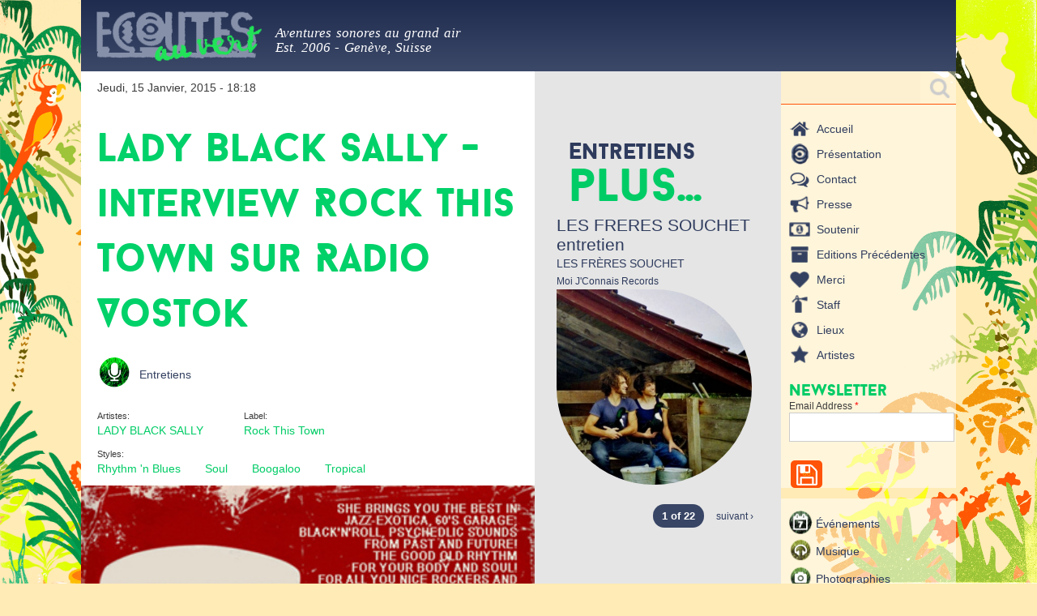

--- FILE ---
content_type: text/html; charset=utf-8
request_url: http://www.ecoutesauvert.ch/fr/revue/entretiens/lady-black-sally-interview-rock-town-sur-radio-vostok
body_size: 9155
content:
<!DOCTYPE html PUBLIC "-//W3C//DTD XHTML+RDFa 1.0//EN"
  "http://www.w3.org/MarkUp/DTD/xhtml-rdfa-1.dtd">
<html xmlns="http://www.w3.org/1999/xhtml" xml:lang="fr" version="XHTML+RDFa 1.0" dir="ltr"
  xmlns:fb="http://ogp.me/ns/fb#"
  xmlns:content="http://purl.org/rss/1.0/modules/content/"
  xmlns:dc="http://purl.org/dc/terms/"
  xmlns:foaf="http://xmlns.com/foaf/0.1/"
  xmlns:og="http://ogp.me/ns#"
  xmlns:rdfs="http://www.w3.org/2000/01/rdf-schema#"
  xmlns:sioc="http://rdfs.org/sioc/ns#"
  xmlns:sioct="http://rdfs.org/sioc/types#"
  xmlns:skos="http://www.w3.org/2004/02/skos/core#"
  xmlns:xsd="http://www.w3.org/2001/XMLSchema#">

<head profile="http://www.w3.org/1999/xhtml/vocab">
  <meta http-equiv="Content-Type" content="text/html; charset=utf-8" />
<meta name="Generator" content="Drupal 7 (http://drupal.org)" />
<link rel="canonical" href="/fr/revue/entretiens/lady-black-sally-interview-rock-town-sur-radio-vostok" />
<link rel="shortlink" href="/fr/node/181" />
<link rel="shortcut icon" href="http://www.ecoutesauvert.ch/sites/default/files/icon_3.png" type="image/png" />
  <title>Lady Black Sally - interview Rock This Town sur Radio Vostok | Ecoutes au vert</title>
  <style type="text/css" media="all">
@import url("http://www.ecoutesauvert.ch/modules/system/system.base.css?r1ksju");
@import url("http://www.ecoutesauvert.ch/modules/system/system.menus.css?r1ksju");
@import url("http://www.ecoutesauvert.ch/modules/system/system.messages.css?r1ksju");
@import url("http://www.ecoutesauvert.ch/modules/system/system.theme.css?r1ksju");
</style>
<style type="text/css" media="all">
@import url("http://www.ecoutesauvert.ch/sites/all/modules/simplenews/simplenews.css?r1ksju");
@import url("http://www.ecoutesauvert.ch/sites/all/modules/adaptive_image/css/adaptive-image.css?r1ksju");
@import url("http://www.ecoutesauvert.ch/modules/aggregator/aggregator.css?r1ksju");
@import url("http://www.ecoutesauvert.ch/sites/all/modules/calendar/css/calendar_multiday.css?r1ksju");
@import url("http://www.ecoutesauvert.ch/modules/comment/comment.css?r1ksju");
@import url("http://www.ecoutesauvert.ch/modules/field/theme/field.css?r1ksju");
@import url("http://www.ecoutesauvert.ch/modules/node/node.css?r1ksju");
@import url("http://www.ecoutesauvert.ch/modules/search/search.css?r1ksju");
@import url("http://www.ecoutesauvert.ch/modules/user/user.css?r1ksju");
@import url("http://www.ecoutesauvert.ch/sites/all/modules/views/css/views.css?r1ksju");
@import url("http://www.ecoutesauvert.ch/sites/all/modules/ckeditor/css/ckeditor.css?r1ksju");
</style>
<style type="text/css" media="all">
@import url("http://www.ecoutesauvert.ch/sites/all/modules/ctools/css/ctools.css?r1ksju");
@import url("http://www.ecoutesauvert.ch/sites/all/modules/lightbox2/css/lightbox.css?r1ksju");
@import url("http://www.ecoutesauvert.ch/sites/all/modules/panels/css/panels.css?r1ksju");
@import url("http://www.ecoutesauvert.ch/sites/all/modules/panels/plugins/layouts/flexible/flexible.css?r1ksju");
@import url("http://www.ecoutesauvert.ch/sites/default/files/ctools/css/9938dfbd0bec022c08f3709ea8966d78.css?r1ksju");
@import url("http://www.ecoutesauvert.ch/sites/all/modules/addtoany/addtoany.css?r1ksju");
</style>
<style type="text/css" media="all">
@import url("http://www.ecoutesauvert.ch/sites/all/themes/bluetomato/css/layout.css?r1ksju");
@import url("http://www.ecoutesauvert.ch/sites/all/themes/bluetomato/css/style.css?r1ksju");
@import url("http://www.ecoutesauvert.ch/sites/all/themes/bluetomato/css/colors.css?r1ksju");
@import url("http://www.ecoutesauvert.ch/sites/all/themes/bluetomato/css/component.css?r1ksju");
@import url("http://www.ecoutesauvert.ch/sites/all/themes/bluetomato/css/slide.css?r1ksju");
@import url("http://www.ecoutesauvert.ch/sites/all/themes/bluetomato/css/welcome.css?r1ksju");
@import url("http://www.ecoutesauvert.ch/sites/all/themes/bluetomato/css/backend.css?r1ksju");
</style>
<style type="text/css" media="print">
@import url("http://www.ecoutesauvert.ch/sites/all/themes/bluetomato/css/print.css?r1ksju");
</style>

<!--[if lte IE 7]>
<link type="text/css" rel="stylesheet" href="http://www.ecoutesauvert.ch/sites/all/themes/bluetomato/css/ie.css?r1ksju" media="all" />
<![endif]-->

<!--[if IE 6]>
<link type="text/css" rel="stylesheet" href="http://www.ecoutesauvert.ch/sites/all/themes/bluetomato/css/ie6.css?r1ksju" media="all" />
<![endif]-->
  <script type="text/javascript">
<!--//--><![CDATA[//><!--
document.cookie = 'adaptive_image=' + Math.max(screen.width, screen.height) + '; path=/';
//--><!]]>
</script>
<script type="text/javascript" src="http://www.ecoutesauvert.ch/misc/jquery.js?v=1.4.4"></script>
<script type="text/javascript" src="http://www.ecoutesauvert.ch/misc/jquery-extend-3.4.0.js?v=1.4.4"></script>
<script type="text/javascript" src="http://www.ecoutesauvert.ch/misc/jquery-html-prefilter-3.5.0-backport.js?v=1.4.4"></script>
<script type="text/javascript" src="http://www.ecoutesauvert.ch/misc/jquery.once.js?v=1.2"></script>
<script type="text/javascript" src="http://www.ecoutesauvert.ch/misc/drupal.js?r1ksju"></script>
<script type="text/javascript" src="http://www.ecoutesauvert.ch/misc/jquery.cookie.js?v=1.0"></script>
<script type="text/javascript" src="http://www.ecoutesauvert.ch/misc/jquery.form.js?v=2.52"></script>
<script type="text/javascript" src="http://www.ecoutesauvert.ch/misc/ajax.js?v=7.78"></script>
<script type="text/javascript" src="http://www.ecoutesauvert.ch/sites/default/files/languages/fr_F8gNtitt4au6ylxJl0hrKX1rACq8brXRe5EBe0T7ayk.js?r1ksju"></script>
<script type="text/javascript" src="http://www.ecoutesauvert.ch/sites/all/modules/lightbox2/js/lightbox_modal.js?r1ksju"></script>
<script type="text/javascript" src="http://www.ecoutesauvert.ch/sites/all/modules/lightbox2/js/lightbox.js?r1ksju"></script>
<script type="text/javascript" src="http://www.ecoutesauvert.ch/sites/all/modules/views/js/base.js?r1ksju"></script>
<script type="text/javascript" src="http://www.ecoutesauvert.ch/misc/progress.js?v=7.78"></script>
<script type="text/javascript" src="http://www.ecoutesauvert.ch/sites/all/modules/views/js/ajax_view.js?r1ksju"></script>
<script type="text/javascript">
<!--//--><![CDATA[//><!--
window.a2a_config=window.a2a_config||{};window.da2a={done:false,html_done:false,script_ready:false,script_load:function(){var a=document.createElement('script'),s=document.getElementsByTagName('script')[0];a.type='text/javascript';a.async=true;a.src='https://static.addtoany.com/menu/page.js';s.parentNode.insertBefore(a,s);da2a.script_load=function(){};},script_onready:function(){da2a.script_ready=true;if(da2a.html_done)da2a.init();},init:function(){for(var i=0,el,target,targets=da2a.targets,length=targets.length;i<length;i++){el=document.getElementById('da2a_'+(i+1));target=targets[i];a2a_config.linkname=target.title;a2a_config.linkurl=target.url;if(el){a2a.init('page',{target:el});el.id='';}da2a.done=true;}da2a.targets=[];}};(function ($){Drupal.behaviors.addToAny = {attach: function (context, settings) {if (context !== document && window.da2a) {if(da2a.script_ready)a2a.init_all();da2a.script_load();}}}})(jQuery);a2a_config.callbacks=a2a_config.callbacks||[];a2a_config.callbacks.push({ready:da2a.script_onready});a2a_config.overlays=a2a_config.overlays||[];a2a_config.templates=a2a_config.templates||{};
//--><!]]>
</script>
<script type="text/javascript" src="http://www.ecoutesauvert.ch/sites/all/themes/bluetomato/js/bootstrap.js?r1ksju"></script>
<script type="text/javascript" src="http://www.ecoutesauvert.ch/sites/all/themes/bluetomato/js/modernizr.custom.js?r1ksju"></script>
<script type="text/javascript" src="http://www.ecoutesauvert.ch/sites/all/themes/bluetomato/js/jquery.easing.1.3.min.js?r1ksju"></script>
<script type="text/javascript" src="http://www.ecoutesauvert.ch/sites/all/themes/bluetomato/js/classie.js?r1ksju"></script>
<script type="text/javascript" src="http://www.ecoutesauvert.ch/sites/all/themes/bluetomato/js/tiltSlider.js?r1ksju"></script>
<script type="text/javascript" src="http://www.ecoutesauvert.ch/sites/all/themes/bluetomato/js/slider.js?r1ksju"></script>
<script type="text/javascript" src="http://www.ecoutesauvert.ch/sites/all/themes/bluetomato/js/data.js?r1ksju"></script>
<script type="text/javascript" src="http://www.ecoutesauvert.ch/sites/all/themes/bluetomato/js/ecoute.js?r1ksju"></script>
<script type="text/javascript" src="http://www.ecoutesauvert.ch/sites/all/themes/bluetomato/js/radio.js?r1ksju"></script>
<script type="text/javascript" src="http://www.ecoutesauvert.ch/sites/all/themes/bluetomato/js/soundsystem.js?r1ksju"></script>
<script type="text/javascript">
<!--//--><![CDATA[//><!--
jQuery.extend(Drupal.settings, {"basePath":"\/","pathPrefix":"fr\/","ajaxPageState":{"theme":"bluetomato","theme_token":"YlBcDX9IfH3oGTNtjBVvqUPUv2D6YxztD2knqo2myDA","js":{"0":1,"1":1,"misc\/jquery.js":1,"misc\/jquery-extend-3.4.0.js":1,"misc\/jquery-html-prefilter-3.5.0-backport.js":1,"misc\/jquery.once.js":1,"misc\/drupal.js":1,"misc\/jquery.cookie.js":1,"misc\/jquery.form.js":1,"misc\/ajax.js":1,"public:\/\/languages\/fr_F8gNtitt4au6ylxJl0hrKX1rACq8brXRe5EBe0T7ayk.js":1,"sites\/all\/modules\/lightbox2\/js\/lightbox_modal.js":1,"sites\/all\/modules\/lightbox2\/js\/lightbox.js":1,"sites\/all\/modules\/views\/js\/base.js":1,"misc\/progress.js":1,"sites\/all\/modules\/views\/js\/ajax_view.js":1,"2":1,"sites\/all\/themes\/bluetomato\/js\/bootstrap.js":1,"sites\/all\/themes\/bluetomato\/js\/modernizr.custom.js":1,"sites\/all\/themes\/bluetomato\/js\/jquery.easing.1.3.min.js":1,"sites\/all\/themes\/bluetomato\/js\/classie.js":1,"sites\/all\/themes\/bluetomato\/js\/tiltSlider.js":1,"sites\/all\/themes\/bluetomato\/js\/slider.js":1,"sites\/all\/themes\/bluetomato\/js\/data.js":1,"sites\/all\/themes\/bluetomato\/js\/ecoute.js":1,"sites\/all\/themes\/bluetomato\/js\/radio.js":1,"sites\/all\/themes\/bluetomato\/js\/soundsystem.js":1},"css":{"modules\/system\/system.base.css":1,"modules\/system\/system.menus.css":1,"modules\/system\/system.messages.css":1,"modules\/system\/system.theme.css":1,"sites\/all\/modules\/simplenews\/simplenews.css":1,"sites\/all\/modules\/adaptive_image\/css\/adaptive-image.css":1,"modules\/aggregator\/aggregator.css":1,"sites\/all\/modules\/calendar\/css\/calendar_multiday.css":1,"modules\/comment\/comment.css":1,"modules\/field\/theme\/field.css":1,"modules\/node\/node.css":1,"modules\/search\/search.css":1,"modules\/user\/user.css":1,"sites\/all\/modules\/views\/css\/views.css":1,"sites\/all\/modules\/ckeditor\/css\/ckeditor.css":1,"sites\/all\/modules\/ctools\/css\/ctools.css":1,"sites\/all\/modules\/lightbox2\/css\/lightbox.css":1,"sites\/all\/modules\/panels\/css\/panels.css":1,"sites\/all\/modules\/panels\/plugins\/layouts\/flexible\/flexible.css":1,"public:\/\/ctools\/css\/9938dfbd0bec022c08f3709ea8966d78.css":1,"sites\/all\/modules\/addtoany\/addtoany.css":1,"sites\/all\/themes\/bluetomato\/css\/layout.css":1,"sites\/all\/themes\/bluetomato\/css\/style.css":1,"sites\/all\/themes\/bluetomato\/css\/colors.css":1,"sites\/all\/themes\/bluetomato\/css\/component.css":1,"sites\/all\/themes\/bluetomato\/css\/users.css":1,"sites\/all\/themes\/bluetomato\/css\/slide.css":1,"sites\/all\/themes\/bluetomato\/css\/welcome.css":1,"sites\/all\/themes\/bluetomato\/css\/backend.css":1,"sites\/all\/themes\/bluetomato\/css\/print.css":1,"sites\/all\/themes\/bluetomato\/css\/ie.css":1,"sites\/all\/themes\/bluetomato\/css\/ie6.css":1}},"lightbox2":{"rtl":"0","file_path":"\/(\\w\\w\/)public:\/","default_image":"\/sites\/all\/modules\/lightbox2\/images\/brokenimage.jpg","border_size":0,"font_color":"fff","box_color":"334060","top_position":"","overlay_opacity":"0.8","overlay_color":"334060","disable_close_click":1,"resize_sequence":0,"resize_speed":400,"fade_in_speed":400,"slide_down_speed":600,"use_alt_layout":0,"disable_resize":0,"disable_zoom":0,"force_show_nav":0,"show_caption":1,"loop_items":1,"node_link_text":"D\u00e9tails","node_link_target":0,"image_count":"!current \/ !total","video_count":"!current \/ !total","page_count":"!current \/ !total","lite_press_x_close":"press \u003Ca href=\u0022#\u0022 onclick=\u0022hideLightbox(); return FALSE;\u0022\u003E\u003Ckbd\u003Ex\u003C\/kbd\u003E\u003C\/a\u003E to close","download_link_text":"","enable_login":true,"enable_contact":false,"keys_close":"c x 27","keys_previous":"p 37","keys_next":"n 39","keys_zoom":"z","keys_play_pause":"32","display_image_size":"original","image_node_sizes":"()","trigger_lightbox_classes":"","trigger_lightbox_group_classes":"","trigger_slideshow_classes":"","trigger_lightframe_classes":"","trigger_lightframe_group_classes":"","custom_class_handler":0,"custom_trigger_classes":"","disable_for_gallery_lists":true,"disable_for_acidfree_gallery_lists":true,"enable_acidfree_videos":true,"slideshow_interval":5000,"slideshow_automatic_start":1,"slideshow_automatic_exit":1,"show_play_pause":1,"pause_on_next_click":0,"pause_on_previous_click":1,"loop_slides":0,"iframe_width":600,"iframe_height":400,"iframe_border":1,"enable_video":0,"useragent":"Mozilla\/5.0 (Macintosh; Intel Mac OS X 10_15_7) AppleWebKit\/537.36 (KHTML, like Gecko) Chrome\/131.0.0.0 Safari\/537.36; ClaudeBot\/1.0; +claudebot@anthropic.com)"},"views":{"ajax_path":"\/fr\/views\/ajax","ajaxViews":{"views_dom_id:2394ba6d8955f2cd43a502e5d8682125":{"view_name":"plus_d_artiicles","view_display_id":"panel_pane_1","view_args":"181\/181","view_path":"node\/181","view_base_path":null,"view_dom_id":"2394ba6d8955f2cd43a502e5d8682125","pager_element":0},"views_dom_id:38205c7591f01fff2633543d0480ac4f":{"view_name":"plus_d_artiicles","view_display_id":"panel_pane_3","view_args":"181\/181","view_path":"node\/181","view_base_path":null,"view_dom_id":"38205c7591f01fff2633543d0480ac4f","pager_element":0},"views_dom_id:3c72b10fc4a5fe1b5498ae99373c6dba":{"view_name":"plus_d_artiicles","view_display_id":"panel_pane_2","view_args":"181\/181","view_path":"node\/181","view_base_path":null,"view_dom_id":"3c72b10fc4a5fe1b5498ae99373c6dba","pager_element":0},"views_dom_id:7f394a986fe2c8cb3b875ee90302abdc":{"view_name":"plus_d_artiicles","view_display_id":"panel_pane_5","view_args":"181\/181","view_path":"node\/181","view_base_path":null,"view_dom_id":"7f394a986fe2c8cb3b875ee90302abdc","pager_element":0},"views_dom_id:3c10cdbe88531d6ae7213f61b5eddf7c":{"view_name":"plus_d_artiicles","view_display_id":"panel_pane_4","view_args":"181\/181","view_path":"node\/181","view_base_path":null,"view_dom_id":"3c10cdbe88531d6ae7213f61b5eddf7c","pager_element":0}}},"urlIsAjaxTrusted":{"\/fr\/views\/ajax":true,"\/fr\/revue\/entretiens\/lady-black-sally-interview-rock-town-sur-radio-vostok":true,"\/fr\/revue\/entretiens\/hypnobeat-808-odyssey-feature-ra?page=19":true}});
//--><!]]>
</script>
</head>
<body class="html not-front not-logged-in one-sidebar sidebar-second page-node page-node- page-node-181 node-type-blog i18n-fr" >
  <div id="skip-link">
    <a href="#main-content" class="element-invisible element-focusable">Aller au contenu principal</a>
  </div>
    
		
<div id="page-wrapper"><div id="page">

  <div id="header" class="without-secondary-menu"><div class="section clearfix">

          <a href="/fr" title="Accueil" rel="home" id="logo">
        <img src="http://www.ecoutesauvert.ch/sites/all/themes/bluetomato/logo.png" alt="Accueil" />
      </a>
    
          <div id="name-and-slogan">

                              <div id="site-name" class="element-invisible">
              <strong>
                <a href="/fr" title="Accueil" rel="home"><span>Ecoutes au vert</span></a>
              </strong>
            </div>
                  
                  <div id="site-slogan">
            Aventures sonores au grand air<br> Est. 2006 - Genève, Suisse          </div>
        
      </div> <!-- /#name-and-slogan -->
    
      <div class="region region-header">
    <div id="block-block-11" class="block block-block">

    
  <div class="content">
    <div id="game-tooglehomeshow"><a href="#">Show</a></div><div id="game-tooglehomehide"><a href="#">hide</a></div>  </div>
</div>
  </div>

    
    
  </div></div> <!-- /.section, /#header -->

  
  
  <div id="main-wrapper" class="clearfix"><div id="main" class="clearfix">

    
    <div id="content" class="column"><div class="section">
            <a id="main-content"></a>
                    <h1 class="title" id="page-title">
          Lady Black Sally - interview Rock This Town sur Radio Vostok        </h1>
                                <div class="region region-content">
    <div id="block-system-main" class="block block-system">

    
  <div class="content">
    <div class="panel-flexible panels-flexible-profilt_topics clearfix" >
<div class="panel-flexible-inside panels-flexible-profilt_topics-inside">
<div class="panels-flexible-column panels-flexible-column-profilt_topics-2 panels-flexible-column-first ">
  <div class="inside panels-flexible-column-inside panels-flexible-column-profilt_topics-2-inside panels-flexible-column-inside-first">
<div class="panels-flexible-row panels-flexible-row-profilt_topics-7 panels-flexible-row-first clearfix ">
  <div class="inside panels-flexible-row-inside panels-flexible-row-profilt_topics-7-inside panels-flexible-row-inside-first clearfix">
<div class="panels-flexible-column panels-flexible-column-profilt_topics-8 panels-flexible-column-first ">
  <div class="inside panels-flexible-column-inside panels-flexible-column-profilt_topics-8-inside panels-flexible-column-inside-first">
<div class="panels-flexible-region panels-flexible-region-profilt_topics-img panels-flexible-region-first panels-flexible-region-last ">
  <div class="inside panels-flexible-region-inside panels-flexible-region-profilt_topics-img-inside panels-flexible-region-inside-first panels-flexible-region-inside-last">
  </div>
</div>
  </div>
</div>
<div class="panels-flexible-column panels-flexible-column-profilt_topics-10 panels-flexible-column-last ">
  <div class="inside panels-flexible-column-inside panels-flexible-column-profilt_topics-10-inside panels-flexible-column-inside-last">
<div class="panels-flexible-row panels-flexible-row-profilt_topics-11 panels-flexible-row-first clearfix ">
  <div class="inside panels-flexible-row-inside panels-flexible-row-profilt_topics-11-inside panels-flexible-row-inside-first clearfix">
<div class="panels-flexible-region panels-flexible-region-profilt_topics-info_ panels-flexible-region-first panels-flexible-region-last ">
  <div class="inside panels-flexible-region-inside panels-flexible-region-profilt_topics-info_-inside panels-flexible-region-inside-first panels-flexible-region-inside-last">
  </div>
</div>
  </div>
</div>
<div class="panels-flexible-row panels-flexible-row-profilt_topics-12 panels-flexible-row-last clearfix ">
  <div class="inside panels-flexible-row-inside panels-flexible-row-profilt_topics-12-inside panels-flexible-row-inside-last clearfix">
<div class="panels-flexible-region panels-flexible-region-profilt_topics-counts_ panels-flexible-region-first panels-flexible-region-last ">
  <div class="inside panels-flexible-region-inside panels-flexible-region-profilt_topics-counts_-inside panels-flexible-region-inside-first panels-flexible-region-inside-last">
  </div>
</div>
  </div>
</div>
  </div>
</div>
  </div>
</div>
<div class="panels-flexible-row panels-flexible-row-profilt_topics-6 panels-flexible-row-last clearfix ">
  <div class="inside panels-flexible-row-inside panels-flexible-row-profilt_topics-6-inside panels-flexible-row-inside-last clearfix">
<div class="panels-flexible-region panels-flexible-region-profilt_topics-flux panels-flexible-region-first panels-flexible-region-last ">
  <div class="inside panels-flexible-region-inside panels-flexible-region-profilt_topics-flux-inside panels-flexible-region-inside-first panels-flexible-region-inside-last">
<div class="panel-pane pane-node-created"  >
  
      
  
  <div class="pane-content">
    Jeudi, 15 Janvier, 2015 - 18:18  </div>

  
  </div>
<div class="panel-separator"></div><div class="panel-pane pane-node-title"  >
  
      
  
  <div class="pane-content">
    <h2>Lady Black Sally - interview Rock This Town sur Radio Vostok</h2>
  </div>

  
  </div>
<div class="panel-separator"></div><div class="panel-pane pane-views-panes pane-postrat-node-panel-pane-1"  >
  
      
  
  <div class="pane-content">
    <div class="view view-postrat-node view-id-postrat_node view-display-id-panel_pane_1 portrait-node-links-more-flags view-dom-id-052e8dafd29075f1ee74908f05346d11">
        
  
  
      <div class="view-content">
        <div class="views-row views-row-1">
      
  <div class="views-field views-field-field-topics-img">        <div class="field-content"><div id="count-icon-portrait-node"><img typeof="foaf:Image" src="http://www.ecoutesauvert.ch/sites/default/files/styles/icon42/public/database/types/6/artwork1399098599.png?itok=Ex22UJbq" width="42" height="42" alt="Ecoutes Au Vert / Genève / Aventures sonores au grand air! / Entretiens" title="Entretiens" /> <div id="count-type-portrait-node"><a href="/fr/types/entretiens" typeof="skos:Concept" property="rdfs:label skos:prefLabel" datatype="">Entretiens</a></div></div></div>  </div>  
  <div class="views-field views-field-ops">        <span class="field-content"></span>  </div>  
  <div class="views-field views-field-edit-node">        <span class="field-content"></span>  </div>  
  <div class="views-field views-field-translate-node">        <span class="field-content count-edit-portrait-langue"></span>  </div>  </div>
    </div>
  
  
  
  
  
  
</div>  </div>

  
  </div>
<div class="panel-separator"></div><div class="panel-pane pane-node-content"  id="count-body-portrait-node" >
  
      
  
  <div class="pane-content">
    <div  about="/fr/revue/entretiens/lady-black-sally-interview-rock-town-sur-radio-vostok" typeof="sioc:Post sioct:BlogPost" class="ds-1col node node-blog node-full view-mode-full clearfix">

  
  <div class="field field-name-field-artistes-1 field-type-taxonomy-term-reference field-label-above clearfix"><h3 class="field-label">Artistes: </h3><ul class="links"><li class="taxonomy-term-reference-0"><a href="/fr/artistes/lady-black-sally" typeof="skos:Concept" property="rdfs:label skos:prefLabel" datatype="">LADY BLACK SALLY</a></li></ul></div><div class="field field-name-field-label-1 field-type-taxonomy-term-reference field-label-above clearfix"><h3 class="field-label">Label: </h3><ul class="links"><li class="taxonomy-term-reference-0"><a href="/fr/labels/rock-town" typeof="skos:Concept" property="rdfs:label skos:prefLabel" datatype="">Rock This Town</a></li></ul></div><div class="field field-name-field-styles-1 field-type-taxonomy-term-reference field-label-above clearfix"><h3 class="field-label">Styles: </h3><ul class="links"><li class="taxonomy-term-reference-0"><a href="/fr/styles/rhythm-n-blues" typeof="skos:Concept" property="rdfs:label skos:prefLabel" datatype="">Rhythm &#039;n Blues</a></li><li class="taxonomy-term-reference-1"><a href="/fr/styles/soul" typeof="skos:Concept" property="rdfs:label skos:prefLabel" datatype="">Soul</a></li><li class="taxonomy-term-reference-2"><a href="/fr/styles/boogaloo" typeof="skos:Concept" property="rdfs:label skos:prefLabel" datatype="">Boogaloo</a></li><li class="taxonomy-term-reference-3"><a href="/fr/styles/tropical" typeof="skos:Concept" property="rdfs:label skos:prefLabel" datatype="">Tropical</a></li></ul></div><div class="field field-name-field-image field-type-image field-label-hidden"><div class="field-items"><div class="field-item even"><img typeof="foaf:Image" src="http://www.ecoutesauvert.ch/sites/default/files/database/4/billet/181/artwork359584745.jpg" width="354" height="496" alt="Ecoutes Au Vert / Genève / Aventures sonores au grand air! / Lady Black Sally - interview Rock This Town sur Radio Vostok / 371679053" /></div></div></div><div class="field field-name-field-embed field-type-text-long field-label-hidden"><div class="field-items"><div class="field-item even"><iframe width="300" height="300" src="https://www.mixcloud.com/widget/iframe/?feed=%2FRadioVostok%2Frock-this-town-041113%2F&amp;mini=&amp;embed_uuid=9004a0e3-9fd5-4b2b-abd4-63adfaf3d21b&amp;replace=0&amp;hide_cover=&amp;light=&amp;hide_artwork=&amp;stylecolor=&amp;embed_type=widget_standard&amp;hide_tracklist=&amp;autoplay=" frameborder="0"></iframe><div style="clear:both; height:3px; width:300;"></div><p style="display:block; font-size:11px; font-family: 'Open Sans', Helvetica, Arial, sans-serif; margin:0; padding: 3px 4px; color:#999; width:300;"></div></div></div></div>

  </div>

  
  </div>
<div class="panel-separator"></div><div class="panel-pane pane-views-panes pane-postrat-node-panel-pane-2"  >
  
      
  
  <div class="pane-content">
    <div class="view view-postrat-node view-id-postrat_node view-display-id-panel_pane_2 potrait-node-gallery-views view-dom-id-7b5b276967f5e94a26ec07451dc31d40">
        
  
  
      <div class="view-content">
        <div class="views-row views-row-1">
      
  <div class="views-field views-field-field-image">        <div class="field-content"></div>  </div>  </div>
    </div>
  
  
  
  
  
  
</div>  </div>

  
  </div>
<div class="panel-separator"></div><div class="panel-pane pane-block pane-addtoany-addtoany-button"  >
  
      
  
  <div class="pane-content">
    <span class="a2a_kit a2a_target addtoany_list" id="da2a_1">
      <a class="a2a_button_facebook"></a>
    <a class="a2a_button_twitter"></a>
    <a class="a2a_button_google_plus"></a>
      <a class="a2a_dd addtoany_share_save" href="https://www.addtoany.com/share#url=http%3A%2F%2Fwww.ecoutesauvert.ch%2Ffr%2Frevue%2Fentretiens%2Flady-black-sally-interview-rock-town-sur-radio-vostok&amp;title=Lady%20Black%20Sally%20-%20interview%20Rock%20This%20Town%20sur%20Radio%20Vostok"></a>
      
    </span>
    <script type="text/javascript">
<!--//--><![CDATA[//><!--
if(window.da2a)da2a.script_load();
//--><!]]>
</script>  </div>

  
  </div>
<div class="panel-separator"></div><div class="panel-pane pane-entity-field pane-node-field-type"  id="field-name-field-type-none" >
  
      
  
  <div class="pane-content">
    <div class="field field-name-field-type field-type-list-text field-label-hidden"><div class="field-items"><div class="field-item even">Interview</div></div></div>  </div>

  
  </div>
  </div>
</div>
  </div>
</div>
  </div>
</div>
<div class="panels-flexible-column panels-flexible-column-profilt_topics-4 panels-flexible-column-last plus-plus-topics-sticky">
  <div class="inside panels-flexible-column-inside panels-flexible-column-profilt_topics-4-inside panels-flexible-column-inside-last">
<div class="panels-flexible-region panels-flexible-region-profilt_topics-more panels-flexible-region-first panels-flexible-region-last ">
  <div class="inside panels-flexible-region-inside panels-flexible-region-profilt_topics-more-inside panels-flexible-region-inside-first panels-flexible-region-inside-last">
<div class="panel-pane pane-views-panes pane-plus-d-artiicles-panel-pane-3"  id="plus-types-page" >
  
        <h2 class="pane-title">
      <a href="/fr/types/entretiens">Entretiens</a> plus...    </h2>
    
  
  <div class="pane-content">
    <div class="view view-plus-d-artiicles view-id-plus_d_artiicles view-display-id-panel_pane_3 view-dom-id-38205c7591f01fff2633543d0480ac4f">
        
  
  
      <div class="view-content">
        <div class="views-row views-row-1">
      
  <div class="views-field views-field-nothing">        <span class="field-content"><div id="infromation-page-wrapper">
<div id="infromation-page-title"><a href="/fr/revue/entretiens/les-freres-souchet-entretien">LES FRERES SOUCHET entretien</a></div>
<div id="infromation-page-artistes"><a href="/fr/artistes/les-freres-souchet" typeof="skos:Concept" property="rdfs:label skos:prefLabel" datatype="">LES FRÈRES SOUCHET</a></div>
<div id="infromation-page-label"><a href="/fr/labels/moi-jconnais-records" typeof="skos:Concept" property="rdfs:label skos:prefLabel" datatype="">Moi J&#039;Connais Records</a></div>
</div></span>  </div>  
  <div class="views-field views-field-field-image">        <div class="field-content gallery-sidebar-types-plus"><a href="/fr/revue/entretiens/les-freres-souchet-entretien"><img typeof="foaf:Image" src="http://www.ecoutesauvert.ch/sites/default/files/styles/icon280/public/database/3/billet/30/artwork1266347138.jpg?itok=cKxHcdLQ" width="280" height="280" alt="Ecoutes Au Vert / Genève / Aventures sonores au grand air! / LES FRERES SOUCHET entretien / 218104477" /></a></div>  </div>  </div>
    </div>
  
      <div class="item-list"><ul class="pager"><li class="pager-previous first">&nbsp;</li>
<li class="pager-current">1 of 22</li>
<li class="pager-next last"><a title="Aller à la page suivante" href="/fr/revue/entretiens/lady-black-sally-interview-rock-town-sur-radio-vostok?page=1">suivant ›</a></li>
</ul></div>  
  
  
  
  
</div>  </div>

  
  </div>
<div class="panel-separator"></div><div class="panel-pane pane-views-panes pane-plus-d-artiicles-panel-pane-2"  id="plus-labels-page" >
  
        <h2 class="pane-title">
      <a href="/fr/labels/rock-town" typeof="Concept" property="prefLabel" datatype="">Rock This Town</a> plus...    </h2>
    
  
  <div class="pane-content">
    <div class="view view-plus-d-artiicles view-id-plus_d_artiicles view-display-id-panel_pane_2 view-dom-id-3c72b10fc4a5fe1b5498ae99373c6dba">
        
  
  
      <div class="view-content">
        <div class="views-row views-row-1 views-row">
      
  <div class="views-field views-field-field-image">        <div class="field-content gallery-sidebar-plus"><a href="/fr/revue/videos/magic-naked-meet-me-beach-video"><img typeof="foaf:Image" src="http://www.ecoutesauvert.ch/sites/default/files/styles/icon64/public/database/4/billet/187/artwork820690269.jpg?itok=h6kiuWce" width="64" height="64" alt="Ecoutes Au Vert / Genève / Aventures sonores au grand air! / Magic &amp;amp; Naked - &amp;quot;Meet Me On The Beach&amp;quot; video / 7536532" /></a></div>  </div>  
  <div class="views-field views-field-title">        <span class="field-content plus-types-page-title-views"><a href="/fr/revue/videos/magic-naked-meet-me-beach-video">Magic &amp; Naked - &quot;Meet Me On The...</a></span>  </div>  
  <div class="views-field views-field-field-artistes-1">        <div class="field-content"><a href="/fr/artistes/magic-naked" typeof="skos:Concept" property="rdfs:label skos:prefLabel" datatype="">MAGIC &amp; NAKED</a></div>  </div>  
  <div class="views-field views-field-field-label-1">        <div class="field-content"><a href="/fr/labels/rock-town" typeof="skos:Concept" property="rdfs:label skos:prefLabel" datatype="">Rock This Town</a></div>  </div>  </div>
  <div class="views-row views-row-2 views-row">
      
  <div class="views-field views-field-field-image">        <div class="field-content gallery-sidebar-plus"><a href="/fr/revue/musique/magic-naked-inner-child-album"><img typeof="foaf:Image" src="http://www.ecoutesauvert.ch/sites/default/files/styles/icon64/public/database/4/billet/188/artwork482003180.jpg?itok=af8aifuT" width="64" height="64" alt="Ecoutes Au Vert / Genève / Aventures sonores au grand air! / Magic &amp;amp; Naked - &amp;quot;Inner Child&amp;quot; album / 10064160" /></a></div>  </div>  
  <div class="views-field views-field-title">        <span class="field-content plus-types-page-title-views"><a href="/fr/revue/musique/magic-naked-inner-child-album">Magic &amp; Naked - &quot;Inner Child...</a></span>  </div>  
  <div class="views-field views-field-field-artistes-1">        <div class="field-content"><a href="/fr/artistes/magic-naked" typeof="skos:Concept" property="rdfs:label skos:prefLabel" datatype="">MAGIC &amp; NAKED</a></div>  </div>  
  <div class="views-field views-field-field-label-1">        <div class="field-content"><a href="/fr/labels/rock-town" typeof="skos:Concept" property="rdfs:label skos:prefLabel" datatype="">Rock This Town</a></div>  </div>  </div>
    </div>
  
  
  
  
  
  
</div>  </div>

  
  </div>
<div class="panel-separator"></div><div class="panel-pane pane-views-panes pane-plus-d-artiicles-panel-pane-4"  id="plus-styles-page" >
  
        <h2 class="pane-title">
      <a href="/fr/styles/bass" typeof="Concept" property="prefLabel" datatype="">Bass</a>, <a href="/fr/styles/tropical" typeof="Concept" property="prefLabel" datatype="">Tropical</a> plus...    </h2>
    
  
  <div class="pane-content">
    <div class="view view-plus-d-artiicles view-id-plus_d_artiicles view-display-id-panel_pane_4 view-dom-id-3c10cdbe88531d6ae7213f61b5eddf7c">
        
  
  
      <div class="view-content">
        <div class="views-row views-row-1 views-row">
      
  <div class="views-field views-field-field-image">        <div class="field-content gallery-sidebar-types-plus"><a href="/fr/revue/musique/schnautzi-strictly-yeah-ep"><img typeof="foaf:Image" src="http://www.ecoutesauvert.ch/sites/default/files/styles/icon64/public/database/3/billet/43/artwork835280781.jpg?itok=rl5f1LdP" width="64" height="64" alt="Ecoutes Au Vert / Genève / Aventures sonores au grand air! / SCHNAUTZI: &amp;quot;STRICTLY YEAH&amp;quot; EP  / 1474414297" /></a></div>  </div>  
  <div class="views-field views-field-title">        <span class="field-content"><a href="/fr/revue/musique/schnautzi-strictly-yeah-ep">SCHNAUTZI: &quot;STRICTLY YEAH&quot; EP </a></span>  </div>  
  <div class="views-field views-field-field-artistes-1">        <div class="field-content"><a href="/fr/artistes/schnautzi" typeof="skos:Concept" property="rdfs:label skos:prefLabel" datatype="">SCHNAUTZI</a></div>  </div>  
  <div class="views-field views-field-field-label-1">        <div class="field-content"><a href="/fr/labels/argent-sale" typeof="skos:Concept" property="rdfs:label skos:prefLabel" datatype="">Argent Sale</a></div>  </div>  </div>
  <div class="views-row views-row-2 views-row">
      
  <div class="views-field views-field-field-image">        <div class="field-content gallery-sidebar-types-plus"><a href="/fr/revue/musique/orl-muzzicaltrips-musical-selections"><img typeof="foaf:Image" src="http://www.ecoutesauvert.ch/sites/default/files/styles/icon64/public/database/4/billet/203/artwork1154222540.jpg?itok=tLdpfVQ0" width="64" height="64" alt="Ecoutes Au Vert / Genève / Aventures sonores au grand air! / Orl Muzzicaltrips - musical selections / 619362754" /></a></div>  </div>  
  <div class="views-field views-field-title">        <span class="field-content"><a href="/fr/revue/musique/orl-muzzicaltrips-musical-selections">Orl Muzzicaltrips - musical selections</a></span>  </div>  
  <div class="views-field views-field-field-artistes-1">        <div class="field-content"><a href="/fr/artistes/orl-muzzicaltrips" typeof="skos:Concept" property="rdfs:label skos:prefLabel" datatype="">ORL MUZZICALTRIPS</a></div>  </div>  
  <div class="views-field views-field-field-label-1">        <div class="field-content"><a href="/fr/labels/palmwine-records" typeof="skos:Concept" property="rdfs:label skos:prefLabel" datatype="">Palmwine Records</a> / <a href="/fr/labels/sodabi-records" typeof="skos:Concept" property="rdfs:label skos:prefLabel" datatype="">Sodabi Records</a></div>  </div>  </div>
  <div class="views-row views-row-3 views-row">
      
  <div class="views-field views-field-field-image">        <div class="field-content gallery-sidebar-types-plus"><a href="/fr/revue/videos/boogaloo-sweet-people-live-video-bains-des-paquis-23-07-14"><img typeof="foaf:Image" src="http://www.ecoutesauvert.ch/sites/default/files/styles/icon64/public/database/4/billet/198/artwork1591869441.jpeg?itok=tx7GhDVA" width="64" height="64" alt="Ecoutes Au Vert / Genève / Aventures sonores au grand air! / BOOGALOO SWEET PEOPLE - Live Video - Bains des Pâquis 23-07-14  / 1024078007" /></a></div>  </div>  
  <div class="views-field views-field-title">        <span class="field-content"><a href="/fr/revue/videos/boogaloo-sweet-people-live-video-bains-des-paquis-23-07-14">BOOGALOO SWEET PEOPLE - Live Video - Bains des Pâquis 23-07-14 </a></span>  </div>  
  <div class="views-field views-field-field-artistes-1">        <div class="field-content"><a href="/fr/artistes/boogaloo-sweet-people" typeof="skos:Concept" property="rdfs:label skos:prefLabel" datatype="">BOOGALOO SWEET PEOPLE</a></div>  </div>  
  <div class="views-field views-field-field-label-1">        <div class="field-content"></div>  </div>  </div>
  <div class="views-row views-row-4 views-row">
      
  <div class="views-field views-field-field-image">        <div class="field-content gallery-sidebar-types-plus"><a href="/fr/revue/musique/boogaloo-sweet-people-live-ecoutes-au-vert-aux-bains-des-paquis-23-07-2014"><img typeof="foaf:Image" src="http://www.ecoutesauvert.ch/sites/default/files/styles/icon64/public/database/4/billet/197/artwork1831437360.jpeg?itok=8TCUtChP" width="64" height="64" alt="Ecoutes Au Vert / Genève / Aventures sonores au grand air! / Boogaloo Sweet People - Live à Ecoutes au vert aux Bains des Pâquis 23-07-2014 / 1055755433" /></a></div>  </div>  
  <div class="views-field views-field-title">        <span class="field-content"><a href="/fr/revue/musique/boogaloo-sweet-people-live-ecoutes-au-vert-aux-bains-des-paquis-23-07-2014">Boogaloo Sweet People - Live à Ecoutes au vert aux Bains des Pâquis 23-07-2014</a></span>  </div>  
  <div class="views-field views-field-field-artistes-1">        <div class="field-content"><a href="/fr/artistes/boogaloo-sweet-people" typeof="skos:Concept" property="rdfs:label skos:prefLabel" datatype="">BOOGALOO SWEET PEOPLE</a></div>  </div>  
  <div class="views-field views-field-field-label-1">        <div class="field-content"></div>  </div>  </div>
  <div class="views-row views-row-5 views-row">
      
  <div class="views-field views-field-field-image">        <div class="field-content gallery-sidebar-types-plus"><a href="/fr/revue/musique/tropical-delices-part-2-mix-15-04-16-philippe-noel-les-diplomates-ecoutes-au-vert"><img typeof="foaf:Image" src="http://www.ecoutesauvert.ch/sites/default/files/styles/icon64/public/database/3/billet/252/artwork1472785135.jpg?itok=Twiy_EUw" width="64" height="64" alt="Ecoutes Au Vert / Genève / Aventures sonores au grand air! / Tropical Délices Part 2 Mix 15-04-16: Philippe Noël &amp;amp; Les Diplomates / Ecoutes au vert @ Sameheads - Berlin / 269136261" /></a></div>  </div>  
  <div class="views-field views-field-title">        <span class="field-content"><a href="/fr/revue/musique/tropical-delices-part-2-mix-15-04-16-philippe-noel-les-diplomates-ecoutes-au-vert">Tropical Délices Part 2 Mix 15-04-16: Philippe Noël &amp; Les Diplomates / Ecoutes au vert @ Sameheads - Berlin</a></span>  </div>  
  <div class="views-field views-field-field-artistes-1">        <div class="field-content"><a href="/fr/artistes/philippe-noel" typeof="skos:Concept" property="rdfs:label skos:prefLabel" datatype="">PHILIPPE NOËL</a> / <a href="/fr/artistes/les-diplomates" typeof="skos:Concept" property="rdfs:label skos:prefLabel" datatype="">LES DIPLOMATES</a> / <a href="/fr/artistes/mambo-chick" typeof="skos:Concept" property="rdfs:label skos:prefLabel" datatype="">MAMBO CHICK</a> / <a href="/fr/artistes/jean-toussaint" typeof="skos:Concept" property="rdfs:label skos:prefLabel" datatype="">JEAN TOUSSAINT</a></div>  </div>  
  <div class="views-field views-field-field-label-1">        <div class="field-content"><a href="/fr/labels/canicule-tropicale" typeof="skos:Concept" property="rdfs:label skos:prefLabel" datatype="">Canicule Tropicale</a> / <a href="/fr/labels/palmwine-records" typeof="skos:Concept" property="rdfs:label skos:prefLabel" datatype="">Palmwine Records</a></div>  </div>  </div>
    </div>
  
      <div class="item-list"><ul class="pager"><li class="pager-previous first">&nbsp;</li>
<li class="pager-current">1 of 2</li>
<li class="pager-next last"><a title="Aller à la page suivante" href="/fr/revue/entretiens/lady-black-sally-interview-rock-town-sur-radio-vostok?page=1">suivant ›</a></li>
</ul></div>  
  
  
  
  
</div>  </div>

  
  </div>
  </div>
</div>
  </div>
</div>
</div>
</div>
  </div>
</div>
  </div>
      
    </div></div> <!-- /.section, /#content -->

          <div id="sidebar-second" class="column sidebar"><div class="section">
          <div class="region region-sidebar-second">
    <div id="block-search-form" class="block block-search">

    
  <div class="content">
    <form action="/fr/revue/entretiens/lady-black-sally-interview-rock-town-sur-radio-vostok" method="post" id="search-block-form" accept-charset="UTF-8"><div><div class="container-inline">
      <h2 class="element-invisible">Formulaire de recherche</h2>
    <div class="form-item form-type-textfield form-item-search-block-form">
  <label class="element-invisible" for="edit-search-block-form--2">Rechercher </label>
 <input title="Indiquer les termes à rechercher" type="text" id="edit-search-block-form--2" name="search_block_form" value="" size="15" maxlength="128" class="form-text" />
</div>
<div class="form-actions form-wrapper" id="edit-actions"><input type="submit" id="edit-submit" name="op" value="Rechercher" class="form-submit" /></div><input type="hidden" name="form_build_id" value="form-n_Q5g0fGO9lMkLpnTPzrJASfT-x1jci9BEUqi3nKHfE" />
<input type="hidden" name="form_id" value="search_block_form" />
</div>
</div></form>  </div>
</div>
<div id="block-system-main-menu" class="block block-system block-menu">

    
  <div class="content">
    <ul class="menu"><li  class="first leaf accueil"><a href="/fr" title="">Accueil</a></li>
<li  class="leaf pr-sentation"><a href="/fr/presentation">Présentation</a></li>
<li  class="leaf contact"><a href="/fr/node/240">Contact</a></li>
<li  class="leaf presse"><a href="/fr/presse">Presse</a></li>
<li  class="leaf soutenir"><a href="/fr/soutenir">Soutenir</a></li>
<li  class="leaf editions-pr-c-dentes"><a href="/fr/bilans-editions-precedentes">Editions Précédentes</a></li>
<li  class="leaf merci"><a href="/fr/merci">Merci</a></li>
<li  class="leaf staff"><a href="/fr/equipe">Staff</a></li>
<li  class="leaf lieux"><a href="/fr/database_lieux">Lieux</a></li>
<li  class="last leaf artistes"><a href="/fr/database_artistes">Artistes</a></li>
</ul>  </div>
</div>
<div id="block-mailchimp-signup-ecoutes-au-vert" class="block block-mailchimp-signup">

    <h2>Newsletter</h2>
  
  <div class="content">
    <form class="mailchimp-signup-subscribe-form" action="/fr/revue/entretiens/hypnobeat-808-odyssey-feature-ra?page=19" method="post" id="mailchimp-signup-subscribe-block-ecoutes-au-vert-form" accept-charset="UTF-8"><div><div class="mailchimp-signup-subscribe-form-description"></div><div id="mailchimp-newsletter-b32a492081-mergefields" class="mailchimp-newsletter-mergefields"><div class="form-item form-type-textfield form-item-mergevars-EMAIL">
  <label for="edit-mergevars-email">Email Address <span class="form-required" title="Ce champ est requis.">*</span></label>
 <input type="text" id="edit-mergevars-email" name="mergevars[EMAIL]" value="" size="25" maxlength="128" class="form-text required" />
</div>
</div><input type="hidden" name="form_build_id" value="form-urWwQTzOEHMZhJlGbMMW0qDCbd7LGCJpSw7EWTID-vA" />
<input type="hidden" name="form_id" value="mailchimp_signup_subscribe_block_ecoutes_au_vert_form" />
<div class="form-actions form-wrapper" id="edit-actions--2"><input type="submit" id="edit-submit--2" name="op" value="GO ! " class="form-submit" /></div></div></form>  </div>
</div>
<div id="block-views-database-taxo-lieux-block-1" class="block block-views">

    
  <div class="content">
    <div class="view view-database-taxo-lieux view-id-database_taxo_lieux view-display-id-block_1 view-dom-id-6527b2d0db4f603b3178e682b1b9ff01">
        
  
  
      <div class="view-content">
        <div class="views-row views-row-1 views-row-odd views-row-first">
      
  <div class="views-field views-field-name">        <span class="field-content"><a href="/fr/types/evenements"><div id="img-icon-wrapper">
<div id="img-icon"><img typeof="foaf:Image" src="http://www.ecoutesauvert.ch/sites/default/files/styles/icon32/public/database/types/4/artwork1163352071.png?itok=gYAWrt3x" width="32" height="32" alt="Ecoutes Au Vert / Genève / Aventures sonores au grand air! / Evenement" title="Evenement" /></div>
<div id="name-icon">Événements</div>
</div></a></span>  </div>  </div>
  <div class="views-row views-row-2 views-row-even">
      
  <div class="views-field views-field-name">        <span class="field-content"><a href="/fr/types/musique"><div id="img-icon-wrapper">
<div id="img-icon"><img typeof="foaf:Image" src="http://www.ecoutesauvert.ch/sites/default/files/styles/icon32/public/database/types/2/artwork918716739.png?itok=WE0E_rhZ" width="32" height="32" alt="Ecoutes Au Vert / Genève / Aventures sonores au grand air! / Musique" title="Musique" /></div>
<div id="name-icon">Musique</div>
</div></a></span>  </div>  </div>
  <div class="views-row views-row-3 views-row-odd">
      
  <div class="views-field views-field-name">        <span class="field-content"><a href="/fr/types/photographies"><div id="img-icon-wrapper">
<div id="img-icon"><img typeof="foaf:Image" src="http://www.ecoutesauvert.ch/sites/default/files/styles/icon32/public/database/types/3/artwork1470457356.png?itok=5bVCyLxz" width="32" height="32" alt="Ecoutes Au Vert / Genève / Aventures sonores au grand air! / Photographie" title="Photographie" /></div>
<div id="name-icon">Photographies</div>
</div></a></span>  </div>  </div>
  <div class="views-row views-row-4 views-row-even">
      
  <div class="views-field views-field-name">        <span class="field-content"><a href="/fr/types/videos"><div id="img-icon-wrapper">
<div id="img-icon"><img typeof="foaf:Image" src="http://www.ecoutesauvert.ch/sites/default/files/styles/icon32/public/database/types/5/artwork447482382.png?itok=lHnAAUV7" width="32" height="32" alt="Ecoutes Au Vert / Genève / Aventures sonores au grand air! / Videos" title="Videos" /></div>
<div id="name-icon">Videos</div>
</div></a></span>  </div>  </div>
  <div class="views-row views-row-5 views-row-odd views-row-last">
      
  <div class="views-field views-field-name">        <span class="field-content"><a href="/fr/types/entretiens"><div id="img-icon-wrapper">
<div id="img-icon"><img typeof="foaf:Image" src="http://www.ecoutesauvert.ch/sites/default/files/styles/icon32/public/database/types/6/artwork1399098599.png?itok=YaNFUyFF" width="32" height="32" alt="Ecoutes Au Vert / Genève / Aventures sonores au grand air! / Entretiens" title="Entretiens" /></div>
<div id="name-icon">Entretiens</div>
</div></a></span>  </div>  </div>
    </div>
  
  
  
  
  
  
</div>  </div>
</div>
  </div>
      </div></div> <!-- /.section, /#sidebar-second -->
    
  </div></div> <!-- /#main, /#main-wrapper -->

  
  <div id="database-wrapper"><div class="section">

    
    
  </div></div> <!-- /.section, /#footer-wrapper -->

</div></div> <!-- /#page, /#page-wrapper -->


  <script type="text/javascript">
<!--//--><![CDATA[//><!--
da2a.targets=[
{title:"Lady Black Sally - interview Rock This Town sur Radio Vostok",url:"http:\/\/www.ecoutesauvert.ch\/fr\/revue\/entretiens\/lady-black-sally-interview-rock-town-sur-radio-vostok"}];
da2a.html_done=true;if(da2a.script_ready&&!da2a.done)da2a.init();da2a.script_load();
//--><!]]>
</script>
</body>
</html>


--- FILE ---
content_type: text/css
request_url: http://www.ecoutesauvert.ch/sites/all/themes/bluetomato/css/layout.css?r1ksju
body_size: 2635
content:

/* ---------- Basic Layout Styles ----------- */

html,
body,
#page  {
  height: 100%;
}
#page-wrapper {
  min-height: 100%;
	padding:0px;
	margin:0px;
}
#header div.section,
#featured div.section,
#messages div.section,
#main,
#triptych,
#footer-columns,
#footer {
  width: 100%;
  margin-left: auto;
  margin-right: auto;
}

#header div.section {
    position: relative;
    width: 1080px;
		    background: #1f2c4f; /* Old browsers */
background: -moz-linear-gradient(top,  #1f2c4f 0%, #3f4c6b 100%); /* FF3.6+ */
background: -webkit-gradient(linear, left top, left bottom, color-stop(0%,#1f2c4f), color-stop(100%,#3f4c6b)); /* Chrome,Safari4+ */
background: -webkit-linear-gradient(top,  #1f2c4f 0%,#3f4c6b 100%); /* Chrome10+,Safari5.1+ */
background: -o-linear-gradient(top,  #1f2c4f 0%,#3f4c6b 100%); /* Opera 11.10+ */
background: -ms-linear-gradient(top,  #1f2c4f 0%,#3f4c6b 100%); /* IE10+ */
background: linear-gradient(to bottom,  #1f2c4f 0%,#3f4c6b 100%); /* W3C */
filter: progid:DXImageTransform.Microsoft.gradient( startColorstr='#1f2c4f', endColorstr='#3f4c6b',GradientType=0 ); /* IE6-9 */
    
}
.region-header {
  float: right; /* LTR */
  margin:0px;
}
.with-secondary-menu .region-header {
  margin-top: 3em;
}
.without-secondary-menu .region-header {
  margin-top: 0px;
}
#secondary-menu {
  position: absolute;
  right: 0; /* LTR */
  top: 0;
  width: 480px;
}
#content,
#sidebar-first,
#sidebar-second,
.region-triptych-first,
.region-triptych-middle,
.region-triptych-last,
.region-footer-firstcolumn,
.region-footer-secondcolumn,
.region-footer-thirdcolumn,
.region-footer-fourthcolumn {
  display: inline;
  float: left; /* LTR */
  position: relative;
}
.one-sidebar #content {
  width: 80%;
}
.two-sidebars #content {
  width: 60%;
}
.no-sidebars #content {
  width: 100%;
  float: none;
}
#sidebar-first,
#sidebar-second {
  width: 20%;
}
#main-wrapper {
  min-height: 300px;
}
#content .section,
.sidebar .section {
  padding: 0px;
}
#breadcrumb {
  margin: 0px;
}
.region-triptych-first,
.region-triptych-middle,
.region-triptych-last {
  margin: 0px;
	padding:0px;
  width: 33.333%;
}

#maplace,
#footer-wrapper {
  padding:0px;
	margin:0px;
}

#database-columns,
#database-wrapper {
  padding:0px;
	margin:0px;
}

.database-firstcolumn,
.database-secondcolumn,
.database-thirdcolumn,
.database-fourthcolumn,
.region-footer-firstcolumn,
.region-footer-secondcolumn,
.region-footer-thirdcolumn,
.region-footer-fourthcolumn {
  padding: 0px;
	margin:0px;
  width: 20%;
}
#footer {
  width: 100%;
  min-width: 100%;
	padding:0px;
	margin:0px;
}

.region, 
.region-content {
	padding:0px;
	margin:0px;
}


--- FILE ---
content_type: text/css
request_url: http://www.ecoutesauvert.ch/sites/default/files/ctools/css/9938dfbd0bec022c08f3709ea8966d78.css?r1ksju
body_size: 2377
content:
.panels-flexible-profilt_topics .panels-flexible-region {
  padding: 0;
}

.panels-flexible-profilt_topics .panels-flexible-region-inside {
  padding-right: 0.5em;
  padding-left: 0.5em;
}

.panels-flexible-profilt_topics .panels-flexible-region-inside-first {
  padding-left: 0;
}

.panels-flexible-profilt_topics .panels-flexible-region-inside-last {
  padding-right: 0;
}

.panels-flexible-profilt_topics .panels-flexible-column {
  padding: 0;
}

.panels-flexible-profilt_topics .panels-flexible-column-inside {
  padding-right: 0.5em;
  padding-left: 0.5em;
}

.panels-flexible-profilt_topics .panels-flexible-column-inside-first {
  padding-left: 0;
}

.panels-flexible-profilt_topics .panels-flexible-column-inside-last {
  padding-right: 0;
}

.panels-flexible-profilt_topics .panels-flexible-row {
  padding: 0 0 0.5em 0;
  margin: 0;
}

.panels-flexible-profilt_topics .panels-flexible-row-last {
  padding-bottom: 0;
}

.panels-flexible-column-profilt_topics-main {
  float: left;
  width: 99.0000%;
}

.panels-flexible-profilt_topics-inside {
  padding-right: 0px;
}

.panels-flexible-profilt_topics {
  width: auto;
}

.panels-flexible-column-profilt_topics-2 {
  float: left;
  width: 67.6400%;
}

.panels-flexible-column-profilt_topics-4 {
  float: left;
  width: 31.3600%;
}

.panels-flexible-row-profilt_topics-1-inside {
  padding-right: 0px;
}

.panels-flexible-column-profilt_topics-8 {
  float: left;
  width: 35.6742%;
}

.panels-flexible-column-profilt_topics-10 {
  float: left;
  width: 63.3258%;
}

.panels-flexible-row-profilt_topics-7-inside {
  padding-right: 0px;
}

.panels-flexible-region-profilt_topics-img {
  float: left;
  width: 99.0000%;
}

.panels-flexible-row-profilt_topics-9-inside {
  padding-right: 0px;
}

.panels-flexible-region-profilt_topics-info_ {
  float: left;
  width: 99.0000%;
}

.panels-flexible-row-profilt_topics-11-inside {
  padding-right: 0px;
}

.panels-flexible-region-profilt_topics-counts_ {
  float: left;
  width: 99.0000%;
}

.panels-flexible-row-profilt_topics-12-inside {
  padding-right: 0px;
}

.panels-flexible-region-profilt_topics-flux {
  float: left;
  width: 99.0000%;
}

.panels-flexible-row-profilt_topics-6-inside {
  padding-right: 0px;
}

.panels-flexible-region-profilt_topics-more {
  float: left;
  width: 99.0000%;
}

.panels-flexible-row-profilt_topics-5-inside {
  padding-right: 0px;
}



--- FILE ---
content_type: text/css
request_url: http://www.ecoutesauvert.ch/sites/all/themes/bluetomato/css/component.css?r1ksju
body_size: 4544
content:

/* General style */
.grid-gallery ul {
	list-style: none;
	margin: 0;
	padding: 0;
}

.grid-gallery figure {
	margin: 0;
}

.grid-gallery figure img {
	display: block;
	width: 100%;
}

.grid-gallery figcaption h3 {
	margin: 0;
	padding: 0 0 0.5em;
}

.grid-gallery figcaption p {
	margin: 0;
}

/* Grid style */
.grid-wrap {
	max-width: 69em;
	margin: 0 auto;
	padding: 0 1em 1.875em;
}

.grid {
	margin: 0 auto;
}

.grid li {
	width: 25%;
	float: left;
	cursor: pointer;
}

.grid figure {
	padding: 15px;
	-webkit-transition: opacity 0.2s;
	transition: opacity 0.2s;
}

.grid li:hover figure {
	opacity: 0.7;
}

.grid figcaption {
	background: #e4e4e4;
	padding: 25px;
}

/* Slideshow style */
.slideshowder {
	position: fixed;
	background: rgba(0,0,0,0.6);
	width: 100%;
	height: 100%;
	top: 0;
	left: 0;
	z-index: 500;
	opacity: 0;
	visibility: hidden;
	overflow: hidden;
	-webkit-perspective: 1000px;
	perspective: 1000px;
	-webkit-transition: opacity 0.5s, visibility 0s 0.5s;
	transition: opacity 0.5s, visibility 0s 0.5s;
}

.slideshow-open .slideshowder {
	opacity: 1;
	visibility: visible;
	-webkit-transition: opacity 0.5s;
	transition: opacity 0.5s;
}

 ul {
	width: 100%;
	height: 100%;
	-webkit-transform-style: preserve-3d;
	transform-style: preserve-3d;
	-webkit-transform: translate3d(0,0,150px);
	transform: translate3d(0,0,150px);
	-webkit-transition: -webkit-transform 0.5s;
	transition: transform 0.5s;
}

.slideshowder ul.animatable li {
	-webkit-transition: -webkit-transform 0.5s;
	transition: transform 0.5s;
}

.slideshow-open .slideshowder ul {
	-webkit-transform: translate3d(0,0,0);
	transform: translate3d(0,0,0);
}

.slideshowder li {
	width: 660px;
	height: 560px;
	position: absolute;
	top: 50%;
	left: 50%;
	margin: -280px 0 0 -330px;
	visibility: hidden;
}

.slideshowder li.show {
	visibility: visible;
}

.slideshowder li:after {
	content: '';
	position: absolute;
	width: 100%;
	height: 100%;
	top: 0;
	left: 0;
	background: rgba(255,255,255,0.8);
	-webkit-transition: opacity 0.3s;
	transition: opacity 0.3s;
}

.slideshowder li.current:after {
	visibility: hidden;
	opacity: 0;
	-webkit-transition: opacity 0.3s, visibility 0s 0.3s;
	transition: opacity 0.3s, visibility 0s 0.3s;
}

.slideshowder figure {
	width: 100%;
	height: 100%;
	background: #fff;
	border: 50px solid #fff;
	overflow: hidden;
}

.slideshowder figcaption {
	padding-bottom: 20px;
}

.slideshowder figcaption h3 {
	font-weight: 300;
	font-size: 200%;
}

/* Navigation */
.slideshowder nav span {
	position: fixed;
	z-index: 1000;
	color: #59656c;
	text-align: center;
	padding: 3%;
	cursor: pointer;
	font-size: 2.2em;
}

.slideshowder nav span.nav-prev,
.slideshowder nav span.nav-next {
	top: 50%;
	-webkit-transform: translateY(-50%);
	transform: translateY(-50%);
}

.slideshowder nav span.nav-next {
	right: 0;
}

.slideshowder nav span.nav-close {
	top: 0;
	right: 0;
	padding: 0.5em 1em;
	color: #31373a;
}

.icon:before,
.icon:after {
	font-family: 'fontawesome';
	speak: none;
	font-style: normal;
	font-weight: normal;
	font-variant: normal;
	text-transform: none;
	line-height: 1;
	-webkit-font-smoothing: antialiased;
	-moz-osx-font-smoothing: grayscale;
}

span.nav-prev:before {
	content: "\e601";
}

span.nav-next:before  {
	content: "\e600";
}

span.nav-close:before {
	content: "\e602";
}

/* Info on arrow key navigation */
.info-keys {
	position: fixed;
	top: 10px;
	left: 10px;
	width: 60px;
	font-size: 8px;
	padding-top: 20px;
	text-transform: uppercase;
	color: #fff;
	letter-spacing: 1px;
	text-align: center;
}

.info-keys:before,
.info-keys:after {
	position: absolute;
	top: 0;
	width: 16px;
	height: 16px;
	border: 1px solid #fff;
	text-align: center;
	line-height: 14px;
	font-size: 12px;
}

.info-keys:before {
	left: 10px;
	content: "\e603";
}

.info-keys:after {
	right: 10px;
	content: "\e604";
}

/* Example media queries (reduce number of columns and change slideshow layout) */

@media screen and (max-width: 60em) {
	/* responsive columns; see "Element sizing" on http://masonry.desandro.com/options.html */
	.grid li {
		width: 33.3%;
	}

	.slideshowder li {
		width: 100%;
		height: 100%;
		top: 0;
		left: 0;
		margin: 0;
	}

	.slideshowder li figure img {
		width: auto;
		margin: 0 auto;
		max-width: 100%;
	}

	.slideshowder nav span,
	.slideshowder nav span.nav-close {
		font-size: 1.8em;
		padding: 0.3em;
	}

	.info-keys {
		display: none;
	}

}

@media screen and (max-width: 35em) {
	.grid li {
		width: 50%;
	}
}

@media screen and (max-width: 24em) {
	.grid li {
		width: 100%;
	}
}

--- FILE ---
content_type: text/css
request_url: http://www.ecoutesauvert.ch/sites/all/themes/bluetomato/css/slide.css?r1ksju
body_size: 18712
content:

/* ---------- FONT ---------- */

@font-face {
    font-family: 'baron_neueblack';
    src: url('baron_neue_black-webfont.eot');
    src: url('baron_neue_black-webfont.eot?#iefix') format('embedded-opentype'),
         url('baron_neue_black-webfont.woff') format('woff'),
         url('baron_neue_black-webfont.ttf') format('truetype'),
         url('baron_neue_black-webfont.svg#baron_neueblack') format('svg');
    font-weight: normal;
    font-style: normal;

}


@font-face {
    font-family: 'rainbow_mansion_os_figuresRg';
    src: url('rainbowmansion-osf-webfont.eot');
    src: url('rainbowmansion-osf-webfont.eot?#iefix') format('embedded-opentype'),
         url('rainbowmansion-osf-webfont.woff') format('woff'),
         url('rainbowmansion-osf-webfont.ttf') format('truetype'),
         url('rainbowmansion-osf-webfont.svg#rainbow_mansion_os_figuresRg') format('svg');
    font-weight: normal;
    font-style: normal;

}


#agenda {
	margin-top: -10px;
	}
	
#calendar_div, .calendar_control, .calendar_links, .calendar_header, .calendar {
    border-collapse: separate;
    width: 101px;
}

.slideshow {
    margin-bottom: -2px;
    position: relative;
}

body, body.overlay {
    background-color: #2C395B;
    color: #3B3B3B;
		background: url("btns/bckgrnd.png") repeat scroll 0 0 #EFEFEF;
}
body, body.overlay {
    background-color: #2C395B;
    color: #3B3B3B;
		background: url("btns/bckgrnd.png") repeat scroll 0 0 #EFEFEF;
}
.slides {
	list-style: none;
	padding: 0;
	margin: 0;
	position: relative;
	height: 341px;
	width: 100%;
	overflow: hidden;
	color: #333;
}

#page-wrapper{
		background: none repeat scroll 0 0 rgba(0, 0, 0, 0);
		
}

#page, #main-wrapper, #main-menu-links li a.active, #main-menu-links li.active-trail a {
    background: none repeat scroll 0 0 rgba(0, 0, 0, 0);
}

.no-js .slides {
	height: auto;
}

.slides > li {
	width: 100%;
	height: 100%;
	position: absolute;
	visibility: hidden;
	-webkit-perspective: 1600px;
	perspective: 1600px;
}

.no-js .slides > li {
	position: relative;
	visibility: visible;
}

.slideshow > nav {
left: 0;
    margin-left: auto;
    margin-right: auto;
    margin-top: -21px;
    position: relative;
    text-align: left;
    top: -2px;
    width: 15%;
    z-index: 99999;
}

.slideshow > nav span {
	
	background-color: #FFFFFF;
    border-bottom: 0 solid #FFFFFF;
    border-top: 0 solid #FFFFFF;
    box-shadow: 0 0 4px #000000;
    cursor: pointer;
    display: inline-block;
    height: 13px;
    margin: 0 6px;
    width: 39px;
	-webkit-transition: background-color 0.2s;
	transition: background-color 0.2s;
	-webkit-border-radius: 100px;
-moz-border-radius: 100px;
border-radius: 100px;
box-shadow: 0 0 4px #000000;
}

.slideshow > nav span:hover {
	background-color: #090;
}

.slideshow > nav span.current {
	background-color: #00CC66;
}

.descriptionslider {
	font-size: 1.5em;
    margin-left: auto;
    margin-right: auto;
    max-width: 1055px;
    padding: 0em;
    position: relative;
    width: 100%;
    z-index: 1000;
}

.no-js .descriptionslider {
	opacity: 1;
}

.descriptionslider h2 {
	font-size: 200%;
}

.tiltview {
    left: 0;
    position: absolute;
    top: 0;
    transform: none;
    transform-style: preserve-3d;
    width: 100%;
}

a:hover {
	text-decoration:none;
	color:#0B8C22;}

a {
	color:#00CC66;}

.tiltview a {
	outline: 1px solid transparent;
	-webkit-backface-visibility: hidden;
	backface-visibility: hidden;
}

.tiltview a, .tiltview a img {
    display: block;
    height: auto;
    margin: 0 auto;
    width: 1080px;
}

.tiltview a:first-child {
	margin-bottom: 30px;
}

.tiltview.row a {
	width: 48%;
	width: calc(50% - 15px);
	margin: 0;
}

.tiltview.row a:nth-child(2) {
	left: 50%;
	left: calc(50% + 15px);
	position: absolute;
	top: 0;
}

/* Show/Hide */
.slides > li.current,
.slides > li.show {
	visibility: visible;
}

.descriptionslider {
	-webkit-transition: opacity 0.75s;
	transition: opacity 0.75s;
}

.current .descriptionslider,
.show .descriptionslider {
	opacity: 1;
}

.hide .descriptionslider {
	opacity: 0;
}

/* Individual effects */

/* Move Up, Move Down, Slide Up, Slide Down, Slide Left, Slide Right */
/* For each effect we'll define the incoming and outgoing animation */

/***********************/
/* Move up */
/***********************/
.hide[data-effect-out="moveUpOut"] .tiltview a {
	-webkit-animation: moveUpOut 1.5s both;
	animation: moveUpOut 1.5s both;
}

.hide[data-effect-out="moveUpOut"] .tiltview a:nth-child(2) {
	-webkit-animation-delay: 0.25s;
	animation-delay: 0.25s;
}


.block ol, .block ul {
    margin: 0;
    padding: 0;
}


.datewrapperrow {
    display: inline-block;
    height: 80px;
    margin-bottom: 20px;
    margin-top: 55px;
    padding-bottom: 38px;
    text-align: center;
     width: 112px;

}

#slideshow a {
    color: #2C395B;
}

#slideshow a:hover {
    color: #FFF;
    text-shadow: 0 0 3px #000;
}

.rowlabel,
.rowartistes,
.rowstyles{
	float:left;
	margin-right:0px;}
	
.rowplace {
	clear:left;
	margin-right:0px;}
	
.rowtitle {
    float: left;
    line-height: 18px;
    margin-right: 0;
    margin-top: 58px;
}

.rowtitle a{
    margin-right: 5px;
}
.rowplace a{
    margin-right: 0px;
}
	
.rowfrom {
	font-weight:900;
	padding-top: 3px;
	float: left;}

.row1, .row2, .row3 {
    display: inline-block;
    height: 28px;
    width: 100%;
}

.row4 {
    display: block;
    margin-top: -7px;
    padding: 0;
    width: auto;
}

.row5, .row6, .row7 {
    display: block;
    padding: 0;
    width: auto;
}


.row1 .rowartistes a, 
.row2 .rowartistes a, 
.row3 .rowartistes a {
	  display: block;
    font-size: 41px;
    line-height: 28px;
    padding-bottom: 7px;
    text-decoration: none;
		text-shadow: 0 0 7px #000;
}
	
		
.row4 .rowartistes a, 
.row5 .rowartistes a, 
.row6 .rowartistes a,
.row7 .rowartistes a {
		font-size: 20px;
    line-height: 17px;
    text-decoration: none;
    text-shadow: 0 0 3px #000;
}

.titlewrapperrow {
	display:block;
	margin-bottom:5px;}


.arow1, .arow2, .arow3,.arow4 {
    clear: both;
    display: block;
}

.arow5, .arow6, .arow7 {
    float: left;
    display: block;
}

.arow4 .rowlabel,
.arow5 .rowlabel,
.arow6 .rowlabel,
.arow7 .rowlabel {
	display:none;
}

.arow1 .rowartistes a,
.arow2 .rowartistes a,
.arow3 .rowartistes a,
.arow4 .rowartistes a,
.arow5 .rowartistes a,
.arow6 .rowartistes a,
.arow7 .rowartistes a {
    color: #ffffff;
    font-family: 'baron_neueblack';
    padding-right: 10px;
		 font-size: 33px;
    line-height: 10px;
}


/***********************/
/* Design AGENDA
/***********************/


.row1 .rowartistes a,
.row2 .rowartistes a,
.row3 .rowartistes a {
	margin-right: 4px;
}
.row4 .rowartistes a,
.row5 .rowartistes a,
.row6 .rowartistes a,
.row7 .rowartistes a {
	display: block;
    line-height: 22px;
    margin-right: 4px;
}

/********/
/* Design LABELS
/********/

.row1 .rowlabel,
.row2 .rowlabel,
.row3 .rowlabel {
	padding-top:0px;
}

.row4 .rowlabel,
.row5 .rowlabel,
.row6 .rowlabel,
.row7 .rowlabel {
	padding-top:0px;
	display: none
}

/**/
/* ------ a
/**/

.row1 .rowlabel a,
.row2 .rowlabel a,
.row3 .rowlabel a{
	display: inline-block;
  margin-right: 5px;
  margin-top: 14px;
}

.row4 .rowlabel a,
.row5 .rowlabel a,
.row6 .rowlabel a,
.row7 .rowlabel a {
	display: inline-block;
	margin-right: 5px;
	font-size: 11px;
}

/********/
/* Design STYLES
/********/

.row1 .rowstyles,
.row2 .rowstyles,
.row3 .rowstyles {
	display: inline-block;
    font-size: 11px;
    padding-top: 17px;
}

.row4 .rowstyles,
.row5 .rowstyles,
.row6 .rowstyles,
.row7 .rowstyles {
	padding-top:0px;
}

/**/
/* ------ a
/**/

.row1 .rowstyles a,
.row2 .rowstyles a,
.row3 .rowstyles a {
	display: inline-block;
	margin-right: 5px;
}

.row4 .rowstyles a,
.row5 .rowstyles a,
.row6 .rowstyles a,
.row7 .rowstyles a {
	display: inline-block;
	margin-right: 5px;
}

/********/
/* Design FROM
/********/

.row1 .rowfrom,
.row2 .rowfrom,
.row3 .rowfrom{
	display: inline-block;
    font-size: 11px;
    padding-top: 17px;
}

.row4 .rowfrom,
.row5 .rowfrom,
.row6 .rowfrom,
.row7 .rowfrom {
	display: block;
	padding-top:0px;
}

/**/
/* ------ a
/**/
	
.row1 .rowtitle a,
.row2 .rowtitle a,
.row3 .rowtitle a {
	margin-right: 5px;
}

.row4 .rowtitle a,
.row5 .rowtitle a,
.row6 .rowtitle a,
.row7 .rowtitle a {
	margin-right: 5px;
}


	
#slideshow .rowartistes a {
    color: #FFFFFF;
     font-family: 'baron_neueblack';
}

#slideshow .rowartistes a:hover {
		text-shadow: 0 0 15px #FF99CC;
}

.rowlabel a{
	font-size:14px}

.rowstyles a{
	font-size:11px;}
.rowfrom a{
	font-size:12px;}
	
.dateday {
	font-family:Helvetica, sans-serif;
	font-size:14px;
	color: #FFFFFF;
	padding-top:7px;}
	
.datenumero {
	color: #FFFFFF;
    font-family: Helvetica,sans-serif;
    font-size: 48px;
    font-weight: 900;
    line-height: 62px;
		text-shadow: 0 0 7px #FF99CC;
		height:55px;
		}
	
.datemois {
	font-family:Helvetica, sans-serif;
	font-size:14px;
	color: #FFFFFF;}

@-webkit-keyframes moveUpOut {
	25% {
		-webkit-animation-timing-function: cubic-bezier(1.000, 0.000, 0.000, 1.000);
		-webkit-transform: translateZ(-30px);
	}
	100% {
		-webkit-transform: translateZ(3000px);
	}
}

@keyframes moveUpOut {
	25% {
		animation-timing-function: cubic-bezier(1.000, 0.000, 0.000, 1.000);
		transform: translateZ(-30px);
	}
	100% {
		transform: translateZ(3000px);
	}
}

.show[data-effect-in="moveUpIn"] .tiltview a {
	-webkit-animation: moveUpIn 1.5s 0.5s both;
	animation: moveUpIn 1.5s 0.5s both;
}

.show[data-effect-in="moveUpIn"] .tiltview a:nth-child(2) {
	-webkit-animation-delay: 0.75s;
	animation-delay: 0.75s;
}

@-webkit-keyframes moveUpIn {
	0% {
		-webkit-animation-timing-function: cubic-bezier(1.000, 0.000, 0.000, 1.000);
		-webkit-transform: translateZ(-3000px);
	}
	75% {
		-webkit-transform: translateZ(30px);
	}
	100% {
		-webkit-transform: translateZ(0);
	}
}

@keyframes moveUpIn {
	0% {
		animation-timing-function: cubic-bezier(1.000, 0.000, 0.000, 1.000);
		transform: translateZ(-3000px);
	}
	75% {
		transform: translateZ(30px);
	}
	100% {
		transform: translateZ(0);
	}
}

/***********************/
/* Move down */
/***********************/
.hide[data-effect-out="moveDownOut"] .tiltview a {
	-webkit-animation: moveDownOut 1.5s both;
	animation: moveDownOut 1.5s both;
}

.hide[data-effect-out="moveDownOut"] .tiltview a:nth-child(2) {
	-webkit-animation-delay: 0.25s;
	animation-delay: 0.25s;
}

@-webkit-keyframes moveDownOut {
	25% {
		-webkit-animation-timing-function: cubic-bezier(1.000, 0.000, 0.000, 1.000);
		-webkit-transform: translateZ(30px);
	}
	100% {
		-webkit-transform: translateZ(-3000px);
	}
}

@keyframes moveDownOut {
	25% {
		animation-timing-function: cubic-bezier(1.000, 0.000, 0.000, 1.000);
		transform: translateZ(30px);
	}
	100% {
		transform: translateZ(-3000px);
	}
}

.show[data-effect-in="moveDownIn"] .tiltview a {
	-webkit-animation: moveDownIn 1.5s 0.5s both;
	animation: moveDownIn 1.5s 0.5s both;
}

.show[data-effect-in="moveDownIn"] .tiltview a:nth-child(2) {
	-webkit-animation-delay: 0.75s;
	animation-delay: 0.75s;
}

@-webkit-keyframes moveDownIn {
	0% {
		-webkit-animation-timing-function: cubic-bezier(1.000, 0.000, 0.000, 1.000);
		-webkit-transform: translateZ(3000px);
	}
	75% {
		-webkit-transform: translateZ(-30px);
	}
	100% {
		-webkit-transform: translateZ(0);
	}
}

@keyframes moveDownIn {
	0% {
		animation-timing-function: cubic-bezier(1.000, 0.000, 0.000, 1.000);
		transform: translateZ(3000px);
	}
	75% {
		transform: translateZ(-30px);
	}
	100% {
		transform: translateZ(0);
	}
}

/***********************/
/* Slide up */
/***********************/
.hide[data-effect-out="slideUpOut"] .tiltview a {
	-webkit-animation: slideUpOut 1.5s both;
	animation: slideUpOut 1.5s both;
}

.hide[data-effect-out="slideUpOut"] .tiltview a:nth-child(2) {
	-webkit-animation-delay: 0.25s;
	animation-delay: 0.25s;
}

@-webkit-keyframes slideUpOut {
	25% {
		-webkit-animation-timing-function: cubic-bezier(1.000, 0.000, 0.000, 1.000);
		-webkit-transform: translateY(30px);
	}
	100% {
		-webkit-transform: translateY(-3000px);
	}
}

@keyframes slideUpOut {
	25% {
		animation-timing-function: cubic-bezier(1.000, 0.000, 0.000, 1.000);
		transform: translateY(30px);
	}
	100% {
		transform: translateY(-3000px);
	}
}

.show[data-effect-in="slideUpIn"] .tiltview a {
	-webkit-animation: slideUpIn 1.5s 0.5s both;
	animation: slideUpIn 1.5s 0.5s both;
}

.show[data-effect-in="slideUpIn"] .tiltview a:nth-child(2) {
	-webkit-animation-delay: 0.75s;
	animation-delay: 0.75s;
}

@-webkit-keyframes slideUpIn {
	0% {
		-webkit-animation-timing-function: cubic-bezier(1.000, 0.000, 0.000, 1.000);
		-webkit-transform: translateY(3000px);
	}
	75% {
		-webkit-transform: translateY(-30px);
	}
	100% {
		-webkit-transform: translateY(0);
	}
}

@keyframes slideUpIn {
	0% {
		animation-timing-function: cubic-bezier(1.000, 0.000, 0.000, 1.000);
		transform: translateY(3000px);
	}
	75% {
		transform: translateY(-30px);
	}
	100% {
		transform: translateY(0);
	}
}

/***********************/
/* Slide down */
/***********************/
.hide[data-effect-out="slideDownOut"] .tiltview a {
	-webkit-animation: slideDownOut 1.5s both;
	animation: slideDownOut 1.5s both;
}

.hide[data-effect-out="slideDownOut"] .tiltview.row a:nth-child(2),
.hide[data-effect-out="slideDownOut"] .tiltview.col a:first-child {
	-webkit-animation-delay: 0.25s;
	animation-delay: 0.25s;
}

@-webkit-keyframes slideDownOut {
	25% {
		-webkit-animation-timing-function: cubic-bezier(1.000, 0.000, 0.000, 1.000);
		-webkit-transform: translateY(-30px);
	}
	100% {
		-webkit-transform: translateY(3000px);
	}
}

@keyframes slideDownOut {
	25% {
		animation-timing-function: cubic-bezier(1.000, 0.000, 0.000, 1.000);
		transform: translateY(-30px);
	}
	100% {
		transform: translateY(3000px);
	}
}

.show[data-effect-in="slideDownIn"] .tiltview a {
	-webkit-animation: slideDownIn 1.5s 0.5s both;
	animation: slideDownIn 1.5s 0.5s both;
}

.show[data-effect-in="slideDownIn"] .tiltview.row a:nth-child(2),
.show[data-effect-in="slideDownIn"] .tiltview.col a:first-child {
	-webkit-animation-delay: 0.75s;
	animation-delay: 0.75s;
}

@-webkit-keyframes slideDownIn {
	0% {
		-webkit-animation-timing-function: cubic-bezier(1.000, 0.000, 0.000, 1.000);
		-webkit-transform: translateY(-3000px);
	}
	75% {
		-webkit-transform: translateY(30px);
	}
	100% {
		-webkit-transform: translateY(0);
	}
}

@keyframes slideDownIn {
	0% {
		animation-timing-function: cubic-bezier(1.000, 0.000, 0.000, 1.000);
		transform: translateY(-3000px);
	}
	75% {
		transform: translateY(30px);
	}
	100% {
		transform: translateY(0);
	}
}

/***********************/
/* Slide left */
/***********************/
.hide[data-effect-out="slideLeftOut"] .tiltview a {
	-webkit-animation: slideLeftOut 1.5s both;
	animation: slideLeftOut 1.5s both;
}

.hide[data-effect-out="slideLeftOut"] .tiltview a:nth-child(2) {
	-webkit-animation-delay: 0.25s;
	animation-delay: 0.25s;
}

@-webkit-keyframes slideLeftOut {
	25% {
		-webkit-animation-timing-function: cubic-bezier(1.000, 0.000, 0.000, 1.000);
		-webkit-transform: translateX(30px);
	}
	100% {
		-webkit-transform: translateX(-5000px);
	}
}

@keyframes slideLeftOut {
	25% {
		animation-timing-function: cubic-bezier(1.000, 0.000, 0.000, 1.000);
		transform: translateX(30px);
	}
	100% {
		transform: translateX(-5000px);
	}
}

.show[data-effect-in="slideLeftIn"] .tiltview a {
	-webkit-animation: slideLeftIn 1.5s 0.5s both;
	animation: slideLeftIn 1.5s 0.5s both;
}

.show[data-effect-in="slideLeftIn"] .tiltview a:nth-child(2) {
	-webkit-animation-delay: 0.75s;
	animation-delay: 0.75s;
}

@-webkit-keyframes slideLeftIn {
	0% {
		-webkit-animation-timing-function: cubic-bezier(1.000, 0.000, 0.000, 1.000);
		-webkit-transform: translateX(3000px);
	}
	75% {
		-webkit-transform: translateX(-30px);
	}
	100% {
		-webkit-transform: translateX(0);
	}
}

@keyframes slideLeftIn {
	0% {
		animation-timing-function: cubic-bezier(1.000, 0.000, 0.000, 1.000);
		transform: translateX(3000px);
	}
	75% {
		transform: translateX(-30px);
	}
	100% {
		transform: translateX(0);
	}
}

/***********************/
/* Slide right */
/***********************/
.hide[data-effect-out="slideRightOut"] .tiltview a {
	-webkit-animation: slideRightOut 1.5s both;
	animation: slideRightOut 1.5s both;
}

.hide[data-effect-out="slideRightOut"] .tiltview.col a:nth-child(2),
.hide[data-effect-out="slideRightOut"] .tiltview.row a:first-child {
	-webkit-animation-delay: 0.25s;
	animation-delay: 0.25s;
}

@-webkit-keyframes slideRightOut {
	25% {
		-webkit-animation-timing-function: cubic-bezier(1.000, 0.000, 0.000, 1.000);
		-webkit-transform: translateX(-30px);
	}
	100% {
		-webkit-transform: translateX(3000px);
	}
}

@keyframes slideRightOut {
	25% {
		animation-timing-function: cubic-bezier(1.000, 0.000, 0.000, 1.000);
		transform: translateX(-30px);
	}
	100% {
		transform: translateX(3000px);
	}
}

.show[data-effect-in="slideRightIn"] .tiltview a {
	-webkit-animation: slideRightIn 1.5s 0.5s both;
	animation: slideRightIn 1.5s 0.5s both;
}

.show[data-effect-in="slideRightIn"] .tiltview.col a:nth-child(2),
.show[data-effect-in="slideRightIn"] .tiltview.row a:first-child {
	-webkit-animation-delay: 0.75s;
	animation-delay: 0.75s;
}

@-webkit-keyframes slideRightIn {
	0% {
		-webkit-animation-timing-function: cubic-bezier(1.000, 0.000, 0.000, 1.000);
		-webkit-transform: translateX(-5000px);
	}
	75% {
		-webkit-transform: translateX(30px);
	}
	100% {
		-webkit-transform: translateX(0);
	}
}

@keyframes slideRightIn {
	0% {
		animation-timing-function: cubic-bezier(1.000, 0.000, 0.000, 1.000);
		transform: translateX(-5000px);
	}
	75% {
		transform: translateX(30px);
	}
	100% {
		transform: translateX(0);
	}
}

/* Fallback for no 3D Transforms and no preserve-3d */
.no-csstransformspreserve3d .show .tiltview a,
.no-csstransformspreserve3d .hide .tiltview a,
.no-csstransforms3d .show .tiltview a,
.no-csstransforms3d .hide .tiltview a {
	-webkit-animation: none !important;
	animation: none !important;
}

.no-csstransforms3d .tiltview.col {
	top: -50%;
}

.no-csstransforms3d .tiltview.row {
	top: 20px;
}

/* Some media queries */
@media screen and (max-width: 65.3125em) {
	.descriptionslider,
	.tiltview {
		width: 100%;
	}

	.tiltview {
		left: 0;
		opacity: 0.3;
		pointer-events: none;
	}
}

@media screen and (max-width: 33.75em) {
	.descriptionslider {
		font-size: 1.1em;
	}

	.slideshow > nav span {
		width: 20px;
		height: 40px;
		margin: 0 10px;
	}
}

@media screen and (max-width: 24em) {
	.slides {
    height: 390px;
}

	.descriptionslider {
		font-size: 1em;
		padding: 1.4em;
	}

	.no-csstransforms3d .tiltview.col,
	.no-csstransforms3d .tiltview.row {
		top: 0;
	}
}





--- FILE ---
content_type: text/css
request_url: http://www.ecoutesauvert.ch/sites/all/themes/bluetomato/css/welcome.css?r1ksju
body_size: 49632
content:

/* ---------- Overall Specifications ---------- */

#portrait-menu {
z-index: 1001;
height: 40px;
margin-top: -70px;
position: absolute;

}

#fluxwrapper {
    padding-left: 20px;
    padding-right: 20px;
}
#fluxicon {
	position:absolute;
	padding:10px;}
#fluximg {
	float:left;
	margin-right:10px;}

#fluxcontentbody {
	color:#000;
	}
#fluxcontenttitle a {
	font-family: 'baron_neueblack';
	font-size:35px;
	line-height:20px;
	text-shadow: 0 0 5px #FFAAFA;}
	
#fluxcontenttitle {
	padding-top: 13px;}



/* ---------- BANNER ---------- */
	
#portrait-menu-img {
	width: 20.6%;
	float: right;
	height:40px;}

#portrait-menu-img img {
	padding-top: 4px;}

#portrait-menu-name {
	float: left;
    width: 79.4%;
		height:44px;
		text-align: right;
}

#portrait-menu-name a {
    height: 23px;
    padding: 13px;
}
#portrait-menu-name a:hover {
	color:#FFFFFF;
}


#portrait-menu-items-setting,
#portrait-menu-items-add{
	position:relative;
	display:block;
	display:none;}
	
#portrait-menu-absolute {
	background: #1f2c4f; /* Old browsers */
background: -moz-linear-gradient(top,  #1f2c4f 0%, #3f4c6b 100%); /* FF3.6+ */
background: -webkit-gradient(linear, left top, left bottom, color-stop(0%,#1f2c4f), color-stop(100%,#3f4c6b)); /* Chrome,Safari4+ */
background: -webkit-linear-gradient(top,  #1f2c4f 0%,#3f4c6b 100%); /* Chrome10+,Safari5.1+ */
background: -o-linear-gradient(top,  #1f2c4f 0%,#3f4c6b 100%); /* Opera 11.10+ */
background: -ms-linear-gradient(top,  #1f2c4f 0%,#3f4c6b 100%); /* IE10+ */
background: linear-gradient(to bottom,  #1f2c4f 0%,#3f4c6b 100%); /* W3C */
filter: progid:DXImageTransform.Microsoft.gradient( startColorstr='#1f2c4f', endColorstr='#3f4c6b',GradientType=0 ); /* IE6-9 */
    display: block;
    height: 44px;
    left: 0;
    position: absolute;
    width: 216px;}
		
#portrait-menu-ajouter {
	background: #1f2c4f; /* Old browsers */
background: -moz-linear-gradient(top,  #1f2c4f 0%, #3f4c6b 100%); /* FF3.6+ */
background: -webkit-gradient(linear, left top, left bottom, color-stop(0%,#1f2c4f), color-stop(100%,#3f4c6b)); /* Chrome,Safari4+ */
background: -webkit-linear-gradient(top,  #1f2c4f 0%,#3f4c6b 100%); /* Chrome10+,Safari5.1+ */
background: -o-linear-gradient(top,  #1f2c4f 0%,#3f4c6b 100%); /* Opera 11.10+ */
background: -ms-linear-gradient(top,  #1f2c4f 0%,#3f4c6b 100%); /* IE10+ */
background: linear-gradient(to bottom,  #1f2c4f 0%,#3f4c6b 100%); /* W3C */
filter: progid:DXImageTransform.Microsoft.gradient( startColorstr='#1f2c4f', endColorstr='#3f4c6b',GradientType=0 ); /* IE6-9 */
    display: block;
    height: 44px;
    left: 0;
    position: absolute;
    width: 216px;}

#portrait-menu-ajouter li,
#portrait-menu-absolute li {
	display: inline-block;
    font-size: 11px;}
		
#portrait-menu,
#portrait-menu-name,
#portrait-menu-img,
#portrait-menu-profile,
#portrait-menu-settings,
#portrait-menu-logout,
#portrait-menu-close-settings,
#portrait-menu-event,
#portrait-menu-revue,
#portrait-menu-news,
#portrait-menu-close-add,
 {
	font-size:11px;}


/* 31.05. width augmentée */
#logo img {
	width: 220px;
	height:auto;
	}
	
/* 31.05.15: augm. font-size */
#name-and-slogan {
	float: left;
    font-size: 18px;
    line-height: 18px;
    margin: 0;
    padding-top: 32px;
}

#logo {
    float: left;
    padding: 10px;
}

#site-slogan {
    font-size: 0.929em;
    margin-top: 0;
    word-spacing: 0.1em;
}

.without-secondary-menu .region-header {
    margin: 0;
}

/* 31.05.15: augm. hauteur , placement du z-index en-dessous admin menu*/
#header {
   height: 88px;
    left: 0;
    width: 100%;
    z-index: 998;
		overflow: hidden;
}

body {
    border: 0 none;
    font-size: 87.5%;
    line-height: 1.5;
    margin: 0;
    outline: 0 none;
    padding: 0;
    word-wrap: break-word;
}

.region-header .block-menu {
    border: 0 solid rgba(255, 255, 255, 0.2);
    padding: 0;
    width: 216px;
}
.region-header .block {
    float: left;
    font-size: 0.857em;
    margin: 0;
}


#messages {
    margin: 0 auto;
    padding: 0;
}

div.messages {
    margin: 0;
}


#mssgs {
	position:fixed;
	left:0px;
	right:0px;
	width:100%;
	bottom:0px;
	z-index:99999}
	
div.status, table tr.ok {
   background: #8fc400; /* Old browsers */
background: -moz-linear-gradient(top,  #8fc400 0%, #8fc400 100%); /* FF3.6+ */
background: -webkit-gradient(linear, left top, left bottom, color-stop(0%,#8fc400), color-stop(100%,#8fc400)); /* Chrome,Safari4+ */
background: -webkit-linear-gradient(top,  #8fc400 0%,#8fc400 100%); /* Chrome10+,Safari5.1+ */
background: -o-linear-gradient(top,  #8fc400 0%,#8fc400 100%); /* Opera 11.10+ */
background: -ms-linear-gradient(top,  #8fc400 0%,#8fc400 100%); /* IE10+ */
background: linear-gradient(to bottom,  #8fc400 0%,#8fc400 100%); /* W3C */
filter: progid:DXImageTransform.Microsoft.gradient( startColorstr='#8fc400', endColorstr='#8fc400',GradientType=0 ); /* IE6-9 */
box-shadow: 0 0 2px #000000;
}
div.status, .ok {
    border: medium none;
    color: #FFFFFF;
}


#main {
    margin-bottom: 0px;
    margin-top: 0;
		
		
}
/* supprimer le fond transparent - modif 31.05.15
.one-sidebar #content {
		background:url("btns/bckgrnd2.png") repeat fixed 0 0 rgba(0, 0, 0, 0);
}
*/
.page-user .one-sidebar #content {
		background:none;
}


#content .section, .sidebar .section {
    padding: 0 10px;
}

li.yeah {
	display:none;}
	
/* ---------- SIDEBAR ---------- */

ul li.leaf {
    list-style-image: none;
    list-style-type: none;
}

.field-type-taxonomy-term-reference ul.links li {
    float: left;
    font-family: helvetica;
     font-size: 14px;
    font-weight: 100;
    padding: 0 1em 0 0;
    white-space: nowrap;
}

.field-type-taxonomy-term-reference {
    float: left;
    margin: 0;
}

.field-name-body {
	clear:left;
	padding-bottom: 0px;
    padding-top: 0px;}
		
.field-name-field-image img {
	width:100%;
	height:auto;
	margin-top: 23px;}
	
.player iframe {
	width:100%;}
	
.meta {
    color: #68696B;
    font-size: 0.857em;
    margin-bottom: 20px;
}

.content {
    font-family: helvetica;
    font-weight: 200;
    margin-top: 0px;
}

.count-mixtape-class {
    background-image: url("btns/36_music.png");
    background-repeat: no-repeat;
    float: left;
    height: 30px;
    padding: 13px 6px 13px 45px;
    width: 23px;
}

.count-photos-class {
    background-image: url("btns/36_photo.png");
    background-repeat: no-repeat;
    float: left;
    height: 30px;
    padding: 13px 6px 13px 45px;
    width: 23px;
}

.count-videos-class {
    background-image: url("btns/36_video.png");
    background-repeat: no-repeat;
    float: left;
    height: 30px;
    padding: 13px 6px 13px 45px;
    width: 23px;
}

.count-agenda-class {
    background-image: url("btns/36_calendar.png");
    background-repeat: no-repeat;
     float: left;
    height: 30px;
    padding: 13px 6px 13px 45px;
    width: 23px;
}


.count-interviews-class {
    background-image: url("btns/36_interview.png");
    background-repeat: no-repeat;
     float: left;
    height: 30px;
    padding: 13px 6px 13px 45px;
    width: 23px;
}

.panels-flexible-region-profilt_topics-counts .views-row-1 {
	margin-bottom:18px;}

#topics-about-artistes-page {
	background-color: #DEDEDE;
    font-family: helvetica;
    font-size: 15px;
    font-weight: 200;
    line-height: 18px;
    margin-bottom: -14px;
    margin-top: 0;
    padding: 19px 50px 44px;
    text-align: justify;}
	
.topics-name-artistes-page {
	font-size: 30px;
    line-height: 25px;
		color:#00CC66}

.view-portrait-page-topics {
    margin-top: 0;
}
	
.views-field-field-styles-1 {
	font-size:11px;}
	
	
.flag-follow a {
    border-radius: 3px;
    box-shadow: 0 0 2px #000000;
    color: #FFFFFF;
    font-size: 11px;
    padding: 10px;
		 float: left;
    margin-right: 10px;
    margin-top: 14px;
    text-decoration: none;
}
.flag-follow a:hover {
    border-radius: 3px;
    box-shadow: 0 0 4px #000000;
    color: #FFFFFF;
    font-size: 11px;
    text-decoration: none;
}
.flag-follow a.flag-action {
    background-attachment: scroll;
    background-color: #3B4867;
    background-image: url("");
    background-position: 8px 11px;
    background-repeat: no-repeat;
    background-size: 13% auto;
    padding: 6px 10px;
}
.flag-follow a.unflag-action {
    background-attachment: scroll;
    background-color: #FFAD16;
    background-image: url("");
    background-position: 8px 9px;
    background-repeat: no-repeat;
    background-size: 15% auto;
    padding: 6px 10px;
}


a.morelink {
	text-decoration:none;
	outline: none;
	margin-left: -7px;
}
.morecontent span{
	display: none;
}



.liens-web-css {
	background-image: url("png/flw_web.png");
    background-position: 0 4px;
    background-repeat: no-repeat;
    background-size: 23px auto;
    display: block;
    font-size: 12px;
    padding-bottom: 2px;
    padding-left: 33px;
    padding-top: 7px;

}

.views-field-field-web,
.views-field-field-discogs,
.views-field-field-facebook,
.views-field-field-resident-advisor,
.views-field-field-soundcloud,
.views-field-field-mixcloud,
.views-field-field-youtube,
.views-field-field-twitter{
	padding:3px 0px;}
	
		

.liens-discogs-css{
	background-image: url("png/flw_discogs.png");
    background-position: 0 1px;
    background-repeat: no-repeat;
    background-size: 23px auto;
    font-size: 12px;
    padding-bottom: 6px;
    padding-left: 33px;
    padding-top: 5px;

}
.liens-soundcloud-css{
	 background-image: url("png/flw_soundcloud.png");
    background-repeat: no-repeat;
    background-size: 23px auto;
    padding-bottom: 3px;
    padding-left: 33px;
     padding-top: 1px;
		font-size: 12px;
		background-position: 1px -3px;

}
.liens-mixcloud-css{
	 background-image: url("png/flw_mixcloud.png");
    background-repeat: no-repeat;
    background-size: 23px auto;
    padding-bottom: 3px;
    padding-left: 33px;
     padding-top: 1px;
		font-size: 12px;

}
.liens-twitter-css{
	 background-image: url("png/flw_twitter.png");
    background-repeat: no-repeat;
   background-size: 23px auto;
    padding-bottom: 3px;
    padding-left: 33px;
   padding-top: 1px;
		font-size: 12px;

}
.liens-facebook-css{
	 background-image: url("png/flw_facebook.png");
    background-repeat: no-repeat;
    background-size: 23px auto;
		background-position: -4px -2px;
    padding-bottom: 3px;
    padding-left: 33px;
   padding-top: 1px;
		font-size: 12px;

}
.liens-youtube-css{
	 background-image: url("png/flw_youtube.png");
    background-repeat: no-repeat;
    background-size: 23px auto;
    padding-bottom: 3px;
    padding-left: 33px;
   padding-top: 1px;
		font-size: 12px;

}
.liens-resident-css{
	 background-image: url("png/flw_ra.png");
    background-repeat: no-repeat;
   background-size: 23px auto;
    padding-bottom: 3px;
    padding-left: 33px;
   padding-top: 1px;
		font-size: 12px;

}


#footer-wrapper {
    background: none repeat scroll 0 0 #CCCCCC;
    margin-bottom: 0;
    min-height: 0;
}

#simplenews-subscriptions-multi-block-form .form-text {
	font-size: 9px;
    padding: 4px;
    width: 96%;}
		
#simplenews-subscriptions-multi-block-form #edit-subscribe{
		background-color: #0C6;
    background-image: url("png/smile.png");
    background-position: 0px 4px;
    background-repeat: no-repeat;
    background-size: 30px auto;
    height: 30px;
    text-align: left;
    text-indent: 28px;
    width: 100%;
		 margin-bottom: 12px;
    margin-top: 12px;
		color:#000;}
		
#simplenews-subscriptions-multi-block-form #edit-subscribe:hover {
	background-color:#093;
}

#simplenews-subscriptions-multi-block-form #edit-unsubscribe{
		background-color: #999;
    background-image: url("png/frown.png");
    background-position: 0px 4px;
    background-repeat: no-repeat;
    background-size: 30px auto;
    height: 30px;
    text-align: left;
    text-indent: 28px;
    width: 100%;
		color:#000;}
		
#simplenews-subscriptions-multi-block-form #edit-unsubscribe:hover {
	background-color:rgba(0, 0, 0, 0.5);
}

#user-login-form #edit-submit{
		background-color: #09F;
    background-image: url("png/arrow465.png");
    background-position: 0px 4px;
    background-repeat: no-repeat;
    background-size: 30px auto;
    height: 30px;
    text-align: left;
    text-indent: 28px;
    width: 100%;
		color:#000;}
		
#user-login-form #edit-submit:hover {
	background-color:rgba(0, 0, 0, 0.4);
}


	
.sidebar .block {
    background-color: rgba(255, 255, 255, 0.5);
    border: 0px solid #0C6;
		transition: all 1s ease;
}

.sidebar .block {
    margin: 0 0 13px;
    padding: 15px 10px;
}

.sidebar .block:hover {
    border: 0px solid #0C6;
		 -webkit-transition: background-color 2s ease-out;
  -moz-transition: background-color 2s ease-out;
  -o-transition: background-color 2s ease-out;
  transition: background-color 2s ease-out;
}

#block-block-1:hover {
    background-color: #A2B3D3;
    border: 0px solid #0C6;
		 -webkit-transition: background-color 2s ease-out;
  -moz-transition: background-color 2s ease-out;
  -o-transition: background-color 2s ease-out;
  transition: background-color 2s ease-out;
}

#block-block-5:hover {
    background-color: #589FC3;
    border: 0px solid #0C6;
		 -webkit-transition: background-color 2s ease-out;
  -moz-transition: background-color 2s ease-out;
  -o-transition: background-color 2s ease-out;
  transition: background-color 2s ease-out;
}

#block-block-6:hover {
    background-color: #FF4F00;
    border: 0px solid #0C6;
		 -webkit-transition: background-color 2s ease-out;
  -moz-transition: background-color 2s ease-out;
  -o-transition: background-color 2s ease-out;
  transition: background-color 2s ease-out;
}
li.home,
li.zuhause,
li.accueil,
li.thank-you,
li.danke,
li.merci,
li.support,
li.unterst-tzung,
li.soutenir,
li.archiv,
li.staff,
li.contact,
li.editions-pr-c-dentes,
li.database,
li.artistes,
li.lieux,
li.presentation,
li.pr-sentation,
li.presse {
		background-position: 0 2px;
    background-repeat: no-repeat;
    background-size: 26px auto;
    color: #334060;
    padding-bottom: 6px;
    padding-left: 34px;
    padding-top: 6px;}

li.presse {
	 background-image: url("btn/bullhorn.png");
}

li.home,
li.zuhause,
li.accueil {
	 background-image: url("btn/home.png");
    }

li.thank-you,
li.danke,
li.merci {
	 background-image: url("btn/heart.png");
}

li.pr-sentation,
li.presentation {
	 background-image: url("btn/iconlogo.png");
}

li.support,
li.unterst-tzung,
li.soutenir {
	 background-image: url("btn/money.png");
}

li.staff {
	 background-image: url("btn/fire-extinguisher.png");
}

li.contact {
	 background-image: url("btn/comments.png");
}

li.editions-pr-c-dentes {
	 background-image: url("btn/archive.png");
}

/* modif 31.05.15 */
li.database,
li.artistes{
	 background-image: url("btn/star.png");
}
li.lieux {
	 background-image: url("btn/globe.png");
}

li.presse:hover {
	 background-image: url("btn/bullhorn_h.png");
}

li.home:hover,
li.zuhause:hover,
li.accueil:hover {
	 background-image: url("btn/home_h.png");
    }

li.thank-you:hover,
li.danke:hover,
li.merci:hover {
	 background-image: url("btn/heart_h.png");
}
li.support:hover,
li.unterst-tzung:hover,
li.soutenir:hover {
	 background-image: url("btn/money_h.png");
}

li.staff:hover {
	 background-image: url("btn/fire-extinguisher_h.png");
}


li.contact:hover {
	 background-image: url("btn/comments_h.png");
}


li.editions-pr-c-dentes:hover {
	 background-image: url("btn/archive_h.png");
}

li.presentation:hover,
li.pr-sentation:hover {
	 background-image: url("btn/iconlogo_h.png");
}

li.database:hover,
li.artistes:hover {
	 background-image: url("btn/star_h.png");
}
li.lieux:hover {
	 background-image: url("btn/globe_h.png");
}
#block-system-main-menu a:hover {
		color:#53699B;}
		
#block-system-main-menu a,
#simplenews-subscriptions-multi-block-form a,
#user-login-form a {
	color:#303D5E;}

#count-type-portrait-node,
#count-icon-portrait-node {
	float:left;
	margin-right:5px;}

#count-icon-portrait-node img {
	float:left;
	margin-right:10px;
	margin-top:-8px;}

#count-type-portrait-node {
	padding-top:6px;}
	
.portrait-node-links-more-flags a {
	color:#334060;}	
.portrait-node-links-more-flags a:hover {
	color:#53699B;}	
	
ul li.collapsed {
    list-style-image: none;
    list-style-type: none;
}

li.calendar {
	 background-image: url("btn/vert/focus/calendar.png");
   background-position: 0 5px;
    background-repeat: no-repeat;
    background-size: 21px auto;
    float: left;
    font-size: 12px;
    margin-right: 10px;
    padding: 9px 7px 9px 33px;}
		
li.ajouter-du-contenu {
	 background-image: url("btn/vert/focus/pencil.png");
    background-position: 0 5px;
    background-repeat: no-repeat;
    background-size: 21px auto;
    float: left;
    font-size: 12px;
    margin-right: 10px;
    padding: 9px 7px 9px 33px;}
		
#count-views-portrait-node {
   background-position: 0 5px;
    background-repeat: no-repeat;
    background-size: 21px auto;
    float: left;
    font-size: 12px;
    margin-right: 10px;
    padding: 0px;}
#count-comment-portrait-node  {
	 background-image: url("btn/bleu/focus/comment.png");
    background-position: 0 5px;
    background-repeat: no-repeat;
    background-size: 21px auto;
    float: left;
    font-size: 12px;
    margin-right: 10px;
    padding: 9px 7px 9px 33px;}

#count-flags-portrait-node {
   background-position: 0 5px;
    background-repeat: no-repeat;
    background-size: 21px auto;
    float: left;
    font-size: 12px;
    margin-right: 10px;
    padding:0px;
}
		
#count-edit-portrait-node {
	 background-image: url("btn/bleu/focus/pencil.png");
    background-position: 0 6px;
    background-repeat: no-repeat;
    background-size: 21px auto;
    float: left;
    font-size: 12px;
    margin-right: 10px;
    padding: 9px 7px 9px 33px;}

#count-edit-portrait-node:hover {
	 background-image: url("btn/bleu/hover/pencil.png");
}

.count-edit-portrait-langue a{
	 background-image: url("btn/bleu/focus/tasks.png");
   background-position: 0 6px;
    background-repeat: no-repeat;
    background-size: 21px auto;
    float: left;
    font-size: 12px;
    margin-right: 10px;
    padding: 9px 7px 9px 33px;}

.count-edit-portrait-langue a:hover {
	 background-image: url("btn/bleu/hover/tasks.png");
}


.page-node-translate #block-system-help {
	display:none;
}

.views-field-ops {
	float: left;
    display: inline-block;
    width: 100px;
    width: 110px;
    margin-bottom: 20px;
}

/* ---------- Node taxonomie page ---------- */
.views-field-totalcount {
	background-image: url("btn/bleu/focus/eye.png");
    background-position: 0 5px;
    background-repeat: no-repeat;
    background-size: 21px auto;
    float: left;
    font-size: 10px;
    margin-right: 10px;
    padding: 9px 7px 9px 33px;
    clear: left;
    display: inline-block;
    width: 40px;
    margin-left: 20px;
}
	
.flag-data {
    display: block;
    margin-top: 9px;
    position: relative;
}
	
.flag-data a {
    background-position: 0 6px;
    background-repeat: no-repeat;
    background-size: 21px auto;
    height: 25px;
    padding-bottom: 8px;
    padding-left: 31px;
    padding-top: 12px;
    text-indent: 32px;
}
.flag-data a:hover {
    background-image: url("btn/bleu/hover/bookmark.png");

}
.flag-data a.flag-action {
   background-image: url("btn/bleu/focus/bookmark.png");

}
.flag-data a.unflag-action {
    background-image: url("btn/vert/focus/bookmark.png");
    color :#334060;
}	

.flag-waiting .flag-throbber {
    background: url("btns/throbber2.gif") no-repeat scroll 0 0 / 15px auto rgba(0, 0, 0, 0);
    bottom: 21px;
    height: 31px;
    left: 21px;
    margin-right: 10px;
    padding-right: 13px;
    position: fixed;
    width: 36px;
}	
	
#count-body-portrait-node  {
	clear:left;}
	

.pane-data-listes-panel-pane-4 h2 {
	text-align:right;
	font-size: 70px;
    line-height: 52px;
    margin: 0;
    padding-bottom: 39px;
    padding-top: 21px;
      transform:rotate(11deg);
		-ms-transform:rotate(11deg); /* IE 9 */
		-webkit-transform:rotate(11deg); /* Opera, Chrome, and Safari */
		color:#ff5307;}

#topics-about-artistes-page h2 {
	font-size:22px;}


.page-scroll {
	padding:0px;}


#2013titleh3 h2 {
    color: #ff5307;
    float: right;
    font-size: 152px;
    font-weight: inherit;
    line-height: 4px;
    margin: 108px 12px 26px 6px;
    padding-right: 10px;
    text-indent: 19px;
     transform:rotate(17deg);
		-ms-transform:rotate(17deg); /* IE 9 */
		-webkit-transform:rotate(17deg); /* Opera, Chrome, and Safari */
		font-family:Arial, Helvetica, sans-serif;
}

/* ---------- Overall Specifications ---------- */
#plus-types-page h2 {
    font-size:18px;
    line-height: 14px;
		color:#2E3B5D;
		margin-bottom: 14px;
		}

#plus-types-page h2 a {
    font-size:28px;
    line-height: 14px;
		color:#2E3B5D;
}
#plus-types-page h2 a:hover {
    font-size:28px;
    line-height: 14px;
		color:#687AA82;
}
#plus-types-page a {
		color:#2E3B5D;
		font-size:12px;
}
#plus-types-page a:hover {
		color: #687AA8;
		font-size:12px;
		text-shadow: 0 0 2px #fff;
}	

#plus-types-page img {
	width:95%;
	height:auto;
	margin-bottom:10px;
	-webkit-border-radius: 300px;
-webkit-border-top-left-radius: 0;
-moz-border-radius: 300px;
-moz-border-radius-topleft: 0;
border-radius: 300px;
border-top-left-radius: 0;}

.plus-types-page-row {
	float: left;
    width: 100%;}

.plus-types-page-row img{
	width:100%;
	height:auto;}

#plus-styles-page img {
	float:left;
	padding-bottom: 10px;
	margin-right:10px;}
	
#plus-styles-page .views-row {
    clear: left;
    line-height: 14px;
    padding-bottom: 15px;
}
.plus-types-page-title-views a{
	font-size:18px;}

.date-row-upcoming {
	width:100%;}
	
#date-wrapper-day-upcoming {
border: 3px solid #00CC66;
    height: 41px;
    padding-top: 20px;
    text-align: center;
    width: 62px;
	-webkit-border-radius: 300px;
-moz-border-radius: 300px;
border-radius: 300px;}
/*.date-numero-upcoming-stacked 
.date-numero-upcoming-information*/

.date-numero-upcoming {
	 font-family: Helvetica,sans-serif;
    font-size: 19px;
    font-weight: 900;
    line-height: 10px;
    text-align: center;}
	
.date-mois-upcoming {
	font-family:Helvetica, sans-serif;
	font-size:13px;
	font-weight:200;
	text-align:center;}
	
.date-plus-upcoming {
    float: right;
    font-size: 11px;
    font-weight: 900;
    margin-bottom: 45px;
    padding-right: 18px;
    text-align: right;
}

.date-plus-upcoming a{
	background-image: url("btn/vert/focus/plus-circle.png");
    background-position: 0 2px;
    background-repeat: no-repeat;
    background-size: 30px auto;
    padding-bottom: 6px;
    padding-left: 33px;
    padding-top: 6px;
		float:left;
		margin-right:10px;
}

.date-plus-upcoming a:hover{
	background-image: url("btn/vert/hover/plus-circle.png");
    background-position: 0 2px;
    background-repeat: no-repeat;
    background-size: 30px auto;
    padding-bottom: 6px;
    padding-left: 33px;
    padding-top: 6px;
		float:left;
		margin-right:10px;
}
	
#plus-upcoming-page h2 {
    font-size:18px;
    line-height: 14px;
		color:#00CC66;
		margin-bottom: 14px;
		}

#plus-upcoming-page h2 a {
    font-size:28px;
    line-height: 14px;
		color:#00CC66;
}
#plus-upcoming-page h2 a:hover {
    font-size:28px;
    line-height: 14px;
		color:#149E22;
}
#plus-upcoming-page a {
		color: #00CC66;
    display: block;
    font-size: 12px;
		text-align: left;
}
#plus-upcoming-page a:hover {
		color: #139E22;
		font-size:12px;
		text-shadow: 0 0 2px #fff;
}	


#plus-upcoming-page,
#plus-lieux-page,
#plus-labels-page,
#plus-styles-page,
#plus-types-page,
#plus-dartistes-page{
	margin-bottom: 0;
    margin-top: 25px;
    padding: 20px;
}



#plus-labels-page .views-row,
#plus-lieux-page .views-row,
#plus-dartistes-page .views-row  {
    clear: left;
    line-height: 14px;
    padding-bottom: 15px;}

#plus-labels-page img,
#plus-lieux-page img,
#plus-dartistes-page img {
	float:left;
	padding-bottom: 10px;
	margin-right:10px;}

#plus-types-page .views-field-title a {
    font-family: baron_neueblack;
    font-size: 25px;
    font-weight: 900;
    line-height: 22px;
    text-align: center;
    text-shadow: 0 0 2px #000000;
}

/* ---------- BLOcK ARTISTES ---------- */		
#plus-dartistes-page h2 {
    font-size:18px;
    line-height: 14px;
		color:#293658;
		margin-bottom: 14px;
}
#plus-dartistes-page h2 a {
    font-size:28px;
    line-height: 14px;
		color:#293658;
}
#plus-dartistes-page h2 a:hover {
    font-size:28px;
    line-height: 14px;
		color:#687AA8;
}
#plus-dartistes-page a {
		color:#293658;
		font-size:13px;
}
#plus-dartistes-page a:hover {
		color: #687AA8;
		font-size:13px;
}
		
/* ---------- BLOcK LABELS ---------- */		
#plus-labels-page h2 {
	font-size:18px;
    line-height: 14px;
		color: #293658;
		margin-bottom: 14px;}
		

#plus-labels-page h2 a {
    font-size:28px;
    line-height: 14px;
		color: #293658;
}
#plus-labels-page h2 a:hover {
    font-size:28px;
    line-height: 14px;
		color:#687AA8;
}
#plus-labels-page a {
		color: #293658;
		font-size:13px;
}
#plus-labels-page a:hover {
		color: #687AA8;
		font-size:14px;
}

/* ---------- BLOcK STYLES ---------- */
#plus-lieux-page h2 {
	font-size:18px;
    line-height: 14px;
		color:#4E5E87;
		margin-bottom: 14px;}

#plus-lieux-page h2 a {
    font-size:28px;
    line-height: 14px;
		color: #4E5E87;
}
#plus-lieux-page h2 a:hover {
    font-size:28px;
    line-height: 14px;
		color:#636875;
}
#plus-lieux-page a {
		color: #4E5E87;
		font-size:13px;
}
#plus-lieux-page a:hover {
		color: #636875;
		font-size:14px;
}

/* ---------- BLOcK STYLES ---------- */
#plus-styles-page h2 {
	font-size:18px;
    line-height: 14px;
		color:#3D5489;
		margin-bottom: 14px;}

#plus-styles-page h2 a {
    font-size:28px;
    line-height: 14px;
		color: #3D5489;
}
#plus-styles-page h2 a:hover {
    font-size:28px;
    line-height: 14px;
		color:#334060;
}
#plus-styles-page a {
		color:#3D5489;
		font-size:13px;
}
#plus-styles-page a:hover {
		color: #334060;
		font-size:14px;
}

#block-views-database-taxo-lieux-block-1 {
	margin-top:17px;}
	
	
.panels-flexible-column-profilt_topics-4 .views-field-title a{
	text-transform:uppercase;
	font-weight:900;}
	

#gametext {
    font-family: helvetica;
    font-size: 10px;
    font-weight: 900;
    margin-top: 0px;
    text-transform: uppercase;
}
	
#gametext li {
	display:inline;
	margin-left: 0px;}


#name-icon {
	padding-top:7px;}
	
#block-system-main-menu a {
	font-size:14px;}

#block-views-database-taxo-lieux-block-1 a{
	color: #2F3C5D;}
	
.potrait-node-gallery-views img {
    float: left;
    outline: 0 none;
    width: 33.3333%;
		height:auto;
		opacity: 0.7;
		transition: all 1s ease 0s;
}

.potrait-node-gallery-views img:hover {
    float: left;
    outline: 0 none;
    width: 33.3333%;
		height:auto;
		opacity: 1;
		-webkit-transition: opacity 2s ease-out;
  -moz-transition: opacity 2s ease-out;
  -o-transition: opacity 2s ease-out;
  transition: opacity 2s ease-out;
}

.field-name-post-date {
	padding-bottom: 15px;
    padding-top: 15px;}
		
#colorbox {
    margin-bottom: 0px;
    margin-top: 0px;
    outline: 0 none;
    z-index: 2147483647;
}

	
	
#count-body-portrait-node {
	padding-top: 25px;}
	
#maplace {
	padding-top:500px
    background-color: #E5E3DF;
    height: 800px;
    overflow: hidden;
    position: relative;
}



.lat-lng-row-map {
	background-color:#ccc;}

.lat-class-map,
.lng-class-map {
	font-size:11px;}
	

.page-taxonomy-term .field-name-field-map-adresse iframe {
	margin-top: 0px;
	width:100%;
	height: 286px;
	margin-bottom: -21px;}

	
#block-system-main-menu h2 {
    border-bottom: 0 solid #D6D6D6;
    color: #334060;
    font-family: 'rainbow_mansion_os_figuresRg';
    font-size: 24px;
    line-height: 24px;
    margin: 0 0 0.5em;
    padding-bottom: 5px;
    text-shadow: none;
}

#block-simplenews-0 h2 {
    border-bottom: 0 solid #D6D6D6;
    color: #000;
    font-family: 'rainbow_mansion_os_figuresRg';
    font-size: 30px;
    line-height: 24px;
    margin: 0 0 0.5em;
    padding-bottom: 5px;
    text-shadow: none;
}

#block-system-navigation h2 {
    border-bottom: 0 solid #D6D6D6;
    color: #00CC66;
    font-family: 'rainbow_mansion_os_figuresRg';
    font-size: 30px;
    line-height: 24px;
    margin: 0 0 0.5em;
    padding-bottom: 5px;
    text-shadow: none;
}

#block-views-database-taxo-lieux-block-1 h2 {
    border-bottom: 0 solid #D6D6D6;
    color: #334060;
    font-family: 'rainbow_mansion_os_figuresRg';
    font-size: 30px;
    line-height: 24px;
    margin: 0 0 0.5em;
    padding-bottom: 5px;
    text-shadow: none;
}

.row-calendar-page-event {
	display:block;
	margin-top:30px;}
	
.page-taxonomy-term-edit #block-system-main {
	background-color:#FFFFFF;
	padding:20px;}
	
.page-taxonomy-term-edit #edit-relations {
	display:none;}

.page-taxonomy-term-edit #edit-description-value {
	width:100%;}
	
.page-taxonomy-term-edit .field-multiple-drag {
	display:none;}
	
.page-taxonomy-term-edit tr td,
.page-taxonomy-term-edit tr th {
    padding: 0;
}

.page-taxonomy-term-edit .ds-2col-stacked > .group-left {
    float: left;
    width: 48%;
}

.node-type-blog .field-name-body p {
    font-family: helvetica;
    font-weight: 200;
    line-height: 20px;
    margin: 0 0 0.6em;
}

.link-lire-plus {
	 background-image: url("btn/vert/focus/calendar.png");
   background-position: 0 1px;
   background-repeat: no-repeat;
   background-size: 26px auto;
   margin-left: 17px;
   padding-bottom: 11px;
   padding-left: 33px;
   padding-top: 10px;
}

.link-lire-plus {
	 background-image: url("btn/vert/focus/calendar.png");
   background-position: 0 1px;
   background-repeat: no-repeat;
   background-size: 26px auto;
   margin-left: 17px;
   padding-bottom: 11px;
   padding-left: 33px;
   padding-top: 10px;
}

.link-lire-plus:hover {
	 background-image: url("btn/vert/hover/calendar.png");
   background-position: 0 1px;
   background-repeat: no-repeat;
   background-size: 26px auto;
   margin-left: 17px;
   padding-bottom: 11px;
   padding-left: 33px;
   padding-top: 10px;
}

li.page-scroll{
	text-indent:-99999px;}


#block-block-7 li a:active,
#block-block-7 li a:link,
#block-block-7 li a:focus,
#block-block-7 li a {
  display: inline;
  border: 0px solid;
  padding: 15px 10px;
	margin:0px;
	text-decoration: none;
	color:#0C0;
	outline:none;
}
#block-block-7 li a:hover {
  background: rgba(255, 255, 255, 0.15);
}

li.menu-scroogre {
    text-indent: -99999px;
}
#gametext #game-home a,
#gametext #game-entretiens a,
#gametext #game-agenda a,
#gametext #game-musique a,
#gametext #game-photographies a,
#gametext #game-videos a {
   background-position: 2px 5px;
    background-repeat: no-repeat;
    background-size: 34px auto;
    display: block;
    float: left;
    height: 44px;
    padding: 0;
    text-indent: -9971px;
    width: 40px;
}


#gametext #game-home a{
	background-image: url("btns/36_calendar.png");
}

#gametext #game-agenda a{
	background-image: url("btns/36_calendar.png");
}
#gametext #game-entretiens a{
	background-image: url("btns/36_interview.png");
}

#gametext #game-musique a{
	background-image: url("btns/36_music.png");
}

#gametext #game-photographies a{
	background-image: url("btns/36_photo.png");
}

#gametext #game-videos a{
	background-image: url("btns/36_video.png");
}


/* ---------- BOUTONS PARTAGE ---------- */		
.addtoany_list {
    display: inline;
    float: right;
    line-height: 16px;
    padding-right: 16px;
}

#block-addtoany-addtoany-button {
    margin-top: 14px;
    min-height: 30px;
}

/* ---------- COMMENTAIRES ---------- */		
.pane-node-comment-form {
    margin-top: 46px;
    padding: 20px;
}

/* ---------- PAGEND AGENDA PORTRAIT ---------- */	
.node-type-evenement .row1,
.node-type-evenement .row2,
.node-type-evenement .row3,
.node-type-evenement .row4,
.node-type-evenement .row5,
.node-type-evenement .row6,
.node-type-evenement .row7  {
    display: inline-block;
    height: auto;
    width: 100%;
	color: #FFFFFF;
}

.node-type-evenement .row1 a,
.node-type-evenement .row2 a,
.node-type-evenement .row3 a,
.node-type-evenement .row4 a,
.node-type-evenement .row5 a,
.node-type-evenement .row6 a,
.node-type-evenement .row7 a {
    display: inline;
    height: auto;
    width: 100%;
}

/**/
/* ------ a
/**/

.node-type-evenement .row1 .rowlabel a,
.node-type-evenement .row2 .rowlabel a,
.node-type-evenement .row3 .rowlabel a,
.node-type-evenement .row4 .rowlabel a,
.node-type-evenement .row5 .rowlabel a,
.node-type-evenement .row6 .rowlabel a,
.node-type-evenement .row7 .rowlabel a {
	display: inline;
	margin-right: 5px;
	font-size: 16px;
}

.node-type-evenement .rowlabel  {
	display: inline;
}

/**/
/* ------ GALERY
/**/

#outerImageContainer {
    background-color: #53699B;
    margin: 0 auto;
    min-width: 240px;
    overflow: hidden;
    position: relative;
}

#bottomNavZoom {
    background: url("btn/bleu/hover/search-plus.png") no-repeat scroll 0 0 / 33px auto rgba(0, 0, 0, 0);
    float: right;
    height: 34px;
    left: 30px;
    position: relative;
    width: 34px;
}

#bottomNavZoom:hover {
    background: url("btn/blanc/hover/search-plus.png") no-repeat scroll 0 0 / 33px auto rgba(0, 0, 0, 0);
    float: right;
    height: 34px;
    left: 30px;
    position: relative;
    width: 34px;
}

#bottomNavClose {
  display: block;
  background: url("btn/bleu/hover/times.png") no-repeat scroll 0 0 / 33px auto rgba(0, 0, 0, 0);
  margin-top: 33px;
  float: right;
  padding-top: 0.7em;
  height: 26px;
  width: 26px;
}

#bottomNavClose:hover {
  display: block;
  background: url("btn/blanc/hover/times.png") no-repeat scroll 0 0 / 33px auto rgba(0, 0, 0, 0);
  margin-top: 33px;
  float: right;
  padding-top: 0.7em;
  height: 26px;
  width: 26px;
}



#loadingLink {
  display: block;
  background: url"(btns/loading.gif") no-repeat scroll 0 0 / 33px auto rgba(0, 0, 0, 0);
  width: 32px;
  height: 32px;
	position:absolute;
	z-index:999999;
}


/**/
/* ------ --------- ------- ---- Page database
/**/

.edit-taxonomydatabase a {
	font-size:11px;}
	
.page-database #img-icon-wrapper {
   clear: left;
    font-size: 14px;
    height: auto;
    margin: 0;
    padding: 0;
    position: relative;
}



#block-views-database-taxo-lieux-block-1 #img-icon img {
    float: left;
    height: 29px;
    margin-right: 5px;
    width: 28px;
}


/**/
/* ------ --------- ------- ---- .dropdown
/**/



#portrait-menu-ajouter li a, 
#portrait-menu-absolute li a {
    display: block;
    height: 43px;
    margin: 0px;
    width: auto;
		padding:0px;
		text-indent:-999999px;
}



#portrait-menu-absolute li.portrait-menu-close-settings {
	background-image: url("btn/bleu/hover/minus-circle.png");
    background-position: 9px 3px;
    background-repeat: no-repeat;
    background-size: 36px auto;
    display: list-item;
    float: left;
    height: 44px;
    margin: 0 -3px 0 0;
    padding: 0;
    width: 56px;
}
#portrait-menu-absolute li.portrait-menu-close-settings:hover{
	background-image: url("btn/blanc/focus/minus-circle.png");
}

#portrait-menu-absolute li.portrait-menu-profile{
	background-image: url("btn/bleu/hover/pencil.png");
    background-position: 9px 3px;
    background-repeat: no-repeat;
    background-size: 36px auto;
    display: list-item;
    float: left;
    height: 44px;
    margin: 0 -3px 0 0;
    padding: 0;
    width: 56px;
}
#portrait-menu-absolute li.portrait-menu-profile:hover{
	background-image: url("btn/blanc/focus/pencil.png");}

#portrait-menu-absolute li.portrait-menu-settings{
	background-image: url("btn/bleu/hover/cogs.png");
    background-position: 9px 3px;
    background-repeat: no-repeat;
    background-size: 36px auto;
    display: list-item;
    float: left;
    height: 44px;
    margin: 0 -3px 0 0;
    padding: 0;
    width: 56px;
}

#portrait-menu-absolute li.portrait-menu-settings:hover{
	background-image: url("btn/blanc/focus/cogs.png"); }

#portrait-menu-absolute li.portrait-menu-logout{
	background-image: url("btn/bleu/hover/power-off.png");
    background-position: 9px 3px;
    background-repeat: no-repeat;
    background-size: 36px auto;
  display: list-item;
    float: left;
    height: 44px;
    margin: 0 -3px 0 0;
    padding: 0;
    width: 56px;
}
#portrait-menu-absolute li.portrait-menu-logout:hover{
	background-image: url("btn/blanc/focus/power-off.png");
}

#portrait-menu-ajouter li.portrait-menu-close-add:hover{
	background-image: url("btn/blanc/focus/minus-circle.png");
}

#portrait-menu-ajouter li.portrait-menu-close-add{
	background-image: url("btn/bleu/hover/minus-circle.png");
    background-position: 9px 3px;
    background-repeat: no-repeat;
    background-size: 36px auto;
    display: list-item;
    float: left;
    height: 44px;
    margin: 0 -3px 0 0;
    padding: 0;
    width: 56px;
}

#portrait-menu-ajouter li.portrait-menu-event:hover{
	background-image: url("btn/blanc/focus/calendar.png");
}

#portrait-menu-ajouter li.portrait-menu-event{
	background-image: url("btn/bleu/hover/calendar.png");
   background-position: 9px 3px;
    background-repeat: no-repeat;
    background-size: 36px auto;
    display: list-item;
    float: left;
    height: 44px;
    margin: 0 -3px 0 0;
    padding: 0;
    width: 56px;
}

#portrait-menu-ajouter li.portrait-menu-revue:hover{
	background-image: url("btn/blanc/focus/file-text.png");
}

#portrait-menu-ajouter li.portrait-menu-revue{
	background-image: url("btn/bleu/hover/file-text.png");
   background-position: 9px 3px;
    background-repeat: no-repeat;
    background-size: 36px auto;
    display: list-item;
    float: left;
    height: 44px;
    margin: 0 -3px 0 0;
    padding: 0;
    width: 56px;
}

#portrait-menu-ajouter li.portrait-menu-news:hover{
	background-image: url("btn/blanc/focus/envelope.png");
}
#portrait-menu-ajouter li.portrait-menu-news{
	background-image: url("btn/bleu/hover/envelope.png");
    background-position: 9px 3px;
    background-repeat: no-repeat;
    background-size: 36px auto;
   display: list-item;
    float: left;
    height: 44px;
    margin: 0 -3px 0 0;
    padding: 0;
    width: 56px;
}

/* ---------- BACK END NEWS ---------- */	
.page-customnews .panels-flexible-region-customnews_templ-180 {
    float: left;
    margin-left: 20px;
    width: 180px;
		margin-right: 20px;
		margin-top:30px;
}

.page-customnews .panels-flexible-region-customnews_templ-center {
    float: left;
    width: 589px;
}

h3.applcustom {
	color: #00CC66;
    font-size: 36px;
    font-weight: 900;
    letter-spacing: 7px;
    line-height: 22px;}
		

/**/
/* ------ --------- ------- ---- PAGE USER
/**/

/* ---------- 
flux 
---------- */		

.panels-flexible-region-flux-flux {
    float: left;
    margin-top: 21px;
    width: 53.6078%;
}

.panels-flexible-row-flux_followed-3 {
    width: 100%;
}

.pane-flux-followed .views-row {
	padding-bottom:5px;}
	

.pane-flux-followed .views-row-1:after,
.pane-flux-followed .views-row-2:after,
.pane-flux-followed .views-row-3:after,
.pane-flux-followed .views-row-4:after,
.pane-flux-followed .views-row-5:after,
.pane-flux-followed .views-row-6:after,
.pane-flux-followed .views-row-7:after,
.pane-flux-followed .views-row-8:after,
.pane-flux-followed .views-row-9:after,
.pane-flux-followed .views-row-10:after {
    content: "";
    display: block;
    height: 50px;
    margin: 10px auto;
    padding: 6px;
    width: 44px;
}

.pane-flux-followed .views-row-1:after,
.pane-flux-followed .views-row-6:after {
		background: url("btns/motif2.png") no-repeat scroll center center / 52px auto rgba(0, 0, 0, 0);
}

.pane-flux-followed .views-row-2:after,
.pane-flux-followed .views-row-7:after {
		background: url("btns/motif1.png") no-repeat scroll center center / 52px auto rgba(0, 0, 0, 0);
}

.pane-flux-followed .views-row-3:after,
.pane-flux-followed .views-row-8:after {
		background: url("btns/motif3.png") no-repeat scroll center center / 52px auto rgba(0, 0, 0, 0);
}

.pane-flux-followed .views-row-4:after,
.pane-flux-followed .views-row-9:after {
		background: url("btns/motif5.png") no-repeat scroll center center / 52px auto rgba(0, 0, 0, 0);
}

.pane-flux-followed .views-row-5:after,
.pane-flux-followed .views-row-10:after {
		background: url("btns/motif4.png") no-repeat scroll center center / 52px auto rgba(0, 0, 0, 0);
}

.flux-user-page-title a{
	font-size:26px;
	font-family: 'baron_neueblack';
	line-height: 19px;}
	
.panels-flexible-region-flux_followed-center {
    float: left;
    width: 100%;
}


.panels-flexible-row-flux_followed-3-inside {
    padding-right: 0;
    padding-top: 15px;
}

/* ---------- 
USER FOLLOWED MEDIA 
---------- */		
.panels-flexible-region-flux-center h2{
    color: #00CC66;
    font-family: 'baron_neueblack';
    font-size: 22px;
    line-height: 22px;
    margin: 0;
}

.page-user #plus-upcoming-page,
.page-user #plus-lieux-page,
.page-user #plus-labels-page,
.page-user #plus-styles-page,
.page-user #plus-types-page,
.page-user #plus-dartistes-page {
    margin-bottom: 0;
    margin-top: 0;
    padding: 20px;
}

#plus-portrait-page-user img {
	padding:20px;}


/* ---------- 
USER PROFIL
---------- */	

.page-user-edit #user-profile-form {
	padding:20px;}

.page-user-edit #edit-mimemail,
.page-user-edit #edit-contact {
	display:none;}


.page-user-edit #edit-language input {
    height: 20px;
    margin: 0;
    padding: 0;
    width: auto;
}

.page-user-edit fieldset {
    background: none repeat scroll 0 0 #FFFFFF;
    border: 1px solid #CCCCCC;
    border-radius: 4px;
    margin-bottom: 11px;
    margin-top: 6px;
    padding: 0 0 10px;
    top: 12px;
    width: 100%;
}

.page-user-edit input.form-text,
.page-user-edit textarea.form-textarea,
.page-user-edit select.form-select {
    border: 1px solid #CCCCCC;
    font-size: 10px;
    padding: 7px;
    width: 100%;
}

.page-user-edit #edit-field-pr-nom input.form-text, 
.page-user-edit #edit-field-pr-nom textarea.form-textarea, 
.page-user-edit #edit-field-pr-nom select.form-select {
    border: 1px solid #CCCCCC;
    font-size: 10px;
    padding: 7px;
    width: 83%;
}

.page-user-edit #edit-field-nom input.form-text, 
.page-user-edit #edit-field-nom textarea.form-textarea, 
.page-user-edit #edit-field-nom select.form-select {
    border: 1px solid #CCCCCC;
    font-size: 10px;
    padding: 7px;
    width: 83%;
}

#user-profile-form div.messages {
    margin: 0;
    width: 126px;
}

.page-user-edit #edit-field-nom {
	margin-bottom:20px;}


	
.page-user-edit .form-item {
    margin-bottom: 0;
    margin-top: 0;
    width: 100%;
}

.page-user-edit #edit-account {
	width:93%;}
	
.page-user-edit .password-strength {
    float: right;
    margin-top: 1.4em;
    width: 100%;
}

.page-user-edit #edit-submit {
    background-color: #00FF99;
    background-image: url("btn/bleu/focus/floppy-o.png");
    background-position: 3px 1px;
    background-repeat: no-repeat;
    background-size: 34px auto;
    height: 36px;
    text-indent: -999999px;
    width: 40px;
}

.page-user-edit .form-actions {
    padding-top: 10px;
    text-align: right;
}

.page-user-login #user-login {
	padding:20px;}
	
.page-user-login #edit-submit {
    background-color: #00FF99;
    background-image: url("btn/bleu/focus/sign-in.png");
    background-position: 3px 1px;
    background-repeat: no-repeat;
    background-size: 34px auto;
    height: 36px;
    text-indent: 28px;
    width: auto;
}

.page-user-login #edit-submit:hover {
	background-image: url("btn/blanc/focus/sign-in.png");
    background-color: #3C0;
		color:#ffffff;
}


.page-user-edit #edit-field-portrait-und-0-upload {
    background-color: #00CCFF;
    background-image: url("btn/bleu/focus/search.png");
    background-position: right center;
    background-repeat: no-repeat;
    background-size: 27px auto;
    float: left;
    font-size: 10px;
    height: 30px;
    margin-right: 0;
    text-indent: -95px;
    width: 82%;
		overflow: hidden;
}

.page-user-edit #edit-field-portrait-und-0-upload-button {
    background-color: #00CCFF;
    background-image: url("btn/bleu/focus/upload.png");
    background-position: 2px 1px;
    background-repeat: no-repeat;
    background-size: 27px auto;
    float: right;
    height: 30px;
    margin-right: 0;
    text-indent: -999999px;
    width: 30px;
}

.page-user-edit div.image-widget-data {
    float: left;
    width: 91%;
}

.page-user-edit fieldset legend {
	display:none;}
	
.page-user-edit .fieldset-wrapper {
    margin-top: 8px;
}

/* ---------- 
SIDE BAR USER PAGE
---------- */	


.page-user #plus-labels-page .views-row,
.page-user #plus-lieux-page .views-row,
.page-user #plus-dartistes-page .views-row {
    line-height: 6px;
}

.flux-flux-user img.adaptive-image {
    max-width: 98.2%;
}


p, dl, multicol {
    display: block;
    margin: 0;
}

dd {
	-webkit-margin-start: 0px;
    -moz-margin-start: 0px;
    display: block;
}
.pane-user-simplenews {
	width:90%;
	padding:10px;
	color:#FFFFFF;}
	

#edit-newsletters input {
    height: 20px;
    margin: 0;
    padding: 0;
    width: auto;
}

div.messages ul {
    margin: 0;
    padding: 0;
}

.page-user #plus-dartistes-page a {
    display: inline-block;
    font-size: 13px;
    margin-top: 6px;
}

.page-user #plus-dartistes-page .flag-follow a {
	color:#fff;
	font-size:11px;}
	

/* ---------- 
NEWSLETTERS
---------- */	

.page-admin-people #edit-submit{
    background-color: #00FF99;
    background-image: url("btn/bleu/focus/magic.png");
    background-position: 3px 1px;
    background-repeat: no-repeat;
    background-size: 34px auto;
    height: 36px;
    text-indent: 19px;
    width: 108px;
}

.page-admin-people #edit-submit--2{
    background-color: #00FF99;
    background-image: url("btn/bleu/focus/floppy-o.png");
    background-position: 3px 1px;
    background-repeat: no-repeat;
    background-size: 34px auto;
    height: 36px;
    text-indent: -999999999px;
    width: 40px;
}

.page-admin-people-simplenews-import #edit-submit,
.page-admin-people-simplenews-unsubscribe #edit-submit,
.page-admin-people-simplenews-export #edit-submit {
    background-color: #00FF99;
    background-image: url("btn/bleu/focus/floppy-o.png");
    background-position: 3px 1px;
    background-repeat: no-repeat;
    background-size: 34px auto;
    float: right;
    height: 36px;
    margin-top: 30px;
    text-indent: -999999px;
    width: 40px;
}

#edit-list input.form-text, 
#edit-list textarea.form-textarea,
#edit-list select.form-select,
#edit-options input.form-text, 
#edit-options textarea.form-textarea,
#edit-options  select.form-select {
    border: 1px solid #CCCCCC;
    font-size: 10px;
    padding: 11px;
}

#simplenews-admin-filter .form-item {
    clear: none;
    float: left;
    line-height: 1.75em;
    margin: 0 15px 0 0;
}

#simplenews-admin-filter .spacer {
    margin-left: 0;
}

.page-admin-people fieldset legend {
    -moz-border-bottom-colors: none;
    -moz-border-left-colors: none;
    -moz-border-right-colors: none;
    -moz-border-top-colors: none;
    background: none repeat scroll 0 0 rgba(0, 0, 0, 0);
    border-color: #CCCCCC #CCCCCC -moz-use-text-color;
    border-image: none;
    border-style: none;
    border-top-left-radius: 4px;
    border-top-right-radius: 4px;
    border-width: 1px 1px medium;
    color: #3B3B3B;
    display: block;
    font-family: "Lucida Grande","Lucida Sans Unicode",Verdana,sans-serif;
    height: 2em;
    left: -1px;
    line-height: 2;
    padding: 0;
    position: absolute;
    text-indent: 10px;
    text-shadow: 0 1px 0 #FFFFFF;
    top: -2px;
    width: 100%;
}

.page-admin-people table {
    border: 0 none;
    border-spacing: 0;
    font-size: 16px;
    margin: 10px 0;
    width: 100%;
}

.page-admin-people  #content .section {
    padding: 18px;
}

.page-admin-people  input {
    height: 20px;
    margin: 0;
    padding: 0;
    width: auto;
}

#field-name-field-type-none {
	display:none;}
	

.pane-node-title{

	font-size:34px;
	font-weight:900px;
}

#mailchimp-newsletter-12317-mergefields input {
    height: 18px;
    margin: 0;
    display: inline-block;
    width: 65%;
    float: left;
}

.mailchimp-signup-subscribe-form input[type="submit"]{
    background-color: #FFBC01;
    height: 34px;
    width: 20%;
    display: inline-block;
    margin-left: 1%;
    font-size: 1%;
    color: #FFBC01;
    text-align: center;
    background-color: #F60;
    background-image: url("btn/bleu/focus/floppy-o.png");
    background-position: 3px 1px;
    background-repeat: no-repeat;
    background-size: 34px auto;
}

.mailchimp-signup-subscribe-form input[type="submit"] {
    background-color: #FF5307;
	background-image: url("btn/blanc/focus/floppy-o.png");
	display: inline-block;
}

#block-block-14 input {
    height: auto;
    margin: 0;
    padding: 20px;
    width: 16%;
}

#block-block-15 {
	background-color: #fff;
    margin-top: 14px;
    padding: 0 15px 38px;
	 
	}
	
#block-block-15 img {
	height: auto;
    margin-right: 16px;
    width: auto;}
		
#block-block-15 h2 {
    background: url("btns/motif5.png") no-repeat scroll right center / 75px auto rgba(0, 0, 0, 0);
    color: #00cc66;
    display: inline-block;
    font-family: 'baron_neueblack';
    font-size: 58px;
    line-height: 52px;
    margin: 0;
    padding: 20px 67px 20px 10px;
}


#block-views-banner-block-6 {
	background-color:#fff;}
	
.rowimg {
	width:20%;
	float:left;
	margin-right:10px;
}

#windows-welcome-next h2 {
    background: url("btns/motif2.png") no-repeat scroll right center / 90px auto rgba(0, 0, 0, 0);
    color: #00cc66;
    display: inline-block;
    font-family: "baron_neueblack";
    font-size: 58px;
    line-height: 52px;
    margin: 0;
    padding: 20px 67px 20px 10px;
}

.page-hello #date-agenda-page {
    border-bottom: 4px solid;
    color: #ff5307;
    float: right;
    margin-top: -21px;
    position: absolute;
    right: 0;
    width: 113px;
}


--- FILE ---
content_type: text/css
request_url: http://www.ecoutesauvert.ch/sites/all/themes/bluetomato/css/backend.css?r1ksju
body_size: 111670
content:

/* ---------- Overall Specifications ---------- */
#content,
.one-sidebar #content,
.page-user-register #content,
.page-taxonomy-term-4 #content,
.page-taxonomy-term-1 #content,
.page-newsletter #content,
.node-type-simplenews #content,
.page-database #content,
.page-comment-delete #content,
.page-node-translate #content,
.node-type-page #content,
.page-admin-people #content,
.page-user-edit #block-system-main,
.page-user-login #block-system-main,
.page-customnews #block-system-main,
.page-hello #block-system-main {
background-color: #FFFFFF;
    background-image: url("btns/bckgrnd2.png");
    background-repeat: repeat;
		min-height: 240px;
}


/* ---------- register form ---------- */
.page-user-register #edit-simplenews {
	display:none;}
	
.page-user-register #user-register-form input {
    height: 20px;
    margin: 0;
    width: 84%;
}

.page-user-register .ds-3col > .group-left {
    float: left;
    margin-top: 20px;
    padding-left: 10px;
    width: 23%;
}

.page-user-register .form-item-mail {
    margin-top: 33px;
}

.page-user-register .group-middle {
    margin-top: 13px;
}

.page-user-register .form-item .description {
    font-size: 0.85em;
    width: 89%;
}

.page-user-register #user-register-form #edit-submit {
		background-color: #0f9;
    background-image: url("btn/bleu/focus/floppy-o.png");
    background-position: 3px 1px;
    background-repeat: no-repeat;
    background-size: 34px auto;
    height: 36px;
    margin-left: 11px;
    text-indent: 37px;
    width: auto;
}

.page-user-register #user-register-form #edit-submit:hover {
		background-color: #090;
		color:#fff;
}

.page-user-register #user-register-form  fieldset legend {
    display: none;
}

.page-user-register #user-register-form fieldset {
    background: none repeat scroll 0 0 #ffffff;
    border: 0 solid #cccccc;
    border-radius: 4px;
    margin-bottom: 32px;
    margin-top: 10px;
    padding: 0 0 10px;
    position: relative;
    top: 12px;
}

.page-admin-people #content {
	padding-top:20px;}
	
#img-icon-wrapper {
   clear: left;
    height: 34px;
    margin: 0;
    padding: 0;
    position: relative;
		font-size: 14px;}
#img-icon-wrapper:hover {
	color:#53699B;}

#img-icon img {
    float: left;
    margin-right: 5px;
}


#name-icon a{
	outline:none;
	font-size:12px;
	text-decoration:none;}
	

/* plugin page facebook */
._2ph- {
	overflow:hidden;
}

div.image-widget-data {
    float: left;
    width: 217px;
}




.image-widget-data input {
    height: 20px;
    padding: 0;
    width: 81%;
}



.page-taxonomy-term-edit .form-managed-file div.image-widget-data {
    float: left;
    width: 72%;
}

#edit-field-image-und-table .form-managed-file div.image-widget-data {
    float: left;
    width: 57%;
}

.file-size {
	float: left;
    margin-bottom: 29px;
    margin-right: 19px;
    padding-top: 23px;}
		
table tr th, table tr th a, table tr th a:hover {
    color: #000000;
    font-weight: bold;
}

table tr th {
    background: none repeat scroll 0 0 rgba(0, 0, 0, 0);
    border-bottom-style: none;
}

tr td, tr th {
    border: 0 solid #FFFFFF;
    text-align: left;
}

tr, tr.even {
    background: none repeat scroll 0 0 rgba(0, 0, 0, 0);
}

tr.odd {
    background: none repeat scroll 0 0 rgba(0, 0, 0, 0);
}

#edit-field-types {
    float: right;
    margin-top: 21px;
}

.page-node-add-blog #edit-field-types{
    float: right;
    margin-top: 4px;
}


.page-node-edit #edit-field-types{
    float: right;
    margin-top: 0px;
}
.panels-flexible-region-add_event-gallery-inside #edit-field-types{
    float: right;
    margin-top: 21px;
}

#edit-field-liens table tr th {
    background-image: url("btn/bleu/focus/link.png");
    background-repeat: no-repeat;
    background-size: 25px auto;
    border-bottom-style: none;
    text-indent: 29px;
		height:30px;
}

#edit-field-types input.form-text,
#edit-field-types textarea.form-textarea,
#edit-field-types select.form-select {
    border: 1px solid #CCCCCC;
    font-size: 10px;
    padding: 7px;
		height: 36px;
}

#edit-field-evenement fieldset {
    background-image: url("btn/bleu/focus/calendar.png");
    background-repeat: no-repeat;
		background-position: 2px 8px;
    background-size: 25px auto;
    border: 0px solid #CCCCCC;
    border-radius: 4px;
    margin-bottom: 31px;
    margin-top: 10px;
    padding: 0;
    position: relative;
    top: 12px;
}

.date-no-float {
    float: left;
    width: 47%;
		clear: none;
}

.date-float {
    clear: none;
    float: none;
    width: auto;
}

#edit-field-evenement fieldset .fieldset-wrapper {
    padding: 0;
}

#edit-field-evenement .fieldset-wrapper {
    margin-top: 10px;
}

.container-inline-date .date-padding {
    float: left;
    padding: 7px 0 0;
}

.date-float .form-type-checkbox {
    padding-left: 32px;
    padding-right: 1em;
}

#edit-field-evenement fieldset .fieldset-description {
    color: #3C3C3C;
    font-style: italic;
    line-height: 1.4;
    margin-bottom: 0;
    margin-top: 5px;
}

.image-widget-data .description {
    display: none;
    font-size: 0.85em;
}

.panels-flexible-region-add_event-bouton .form-actions {
    float: right;
    padding-top: 15px;
    width: 93%;
}

.panels-flexible-region-add_event-bouton input {
    float: left;
    height: 30px;
    padding: 0;
    width: 44%;
}

.panels-flexible-region-add_event-bouton {
    float: right;
}


/* ---------------- PAGE    ---------------- */
.node-type-page .pane-node-title,
#content h2.pane-title {
	 display: inline-block;
    font-family: 'baron_neueblack';
    font-size: 58px;
    line-height: 52px;
   font-weight: 900;
	 color:#00CC66;
	 margin-top: 16px;
	 padding-left: 15px;
}

.node-type-page .pane-postrat-node-panel-pane-3 {
	padding-left:20px;
}

/* ---------------- Buttons    ---------------- */

input.form-submit,
a.button {
  background: #fff url() 0 0 repeat-x;
  border: 0px solid #e4e4e4;
  border-bottom: 0px solid #b4b4b4;
  border-left-color: #d2d2d2;
  border-right-color: #d2d2d2;
  color: #3a3a3a;
  cursor: pointer;
  font-size: 0.929em;
  font-weight: normal;
  text-align: center;
  margin-bottom: 1em;
  margin-right: 0.6em; /* LTR */
  padding: 4px 15px;
  -khtml-border-radius: 5px;
  -moz-border-radius: 5px;
  -webkit-border-radius: 5px;
  border-radius: 5px;
}
a.button:link,
a.button:visited,
a.button:hover,
a.button:focus,
a.button:active {
  text-decoration: none;
  color: #5a5a5a;
}

.panels-flexible-region-add_event-bouton #edit-submit {
	background-color: #0F9;
    background-image: url("btn/bleu/focus/floppy-o.png");
    background-position: 3px 1px;
    background-repeat: no-repeat;
    background-size: 34px auto;
    height: 36px;
    text-indent: -999999px;
    width: 40px;}

.panels-flexible-region-add_event-bouton #edit-submit:hover {
	background-color:#3C0;}
	

.panels-flexible-region-add_event-bouton #edit-delete {
	background-color: #F36;
    background-image: url("btn/bleu/focus/trash-o.png");
    background-position: 3px 1px;
    background-repeat: no-repeat;
    background-size: 34px auto;
    height: 36px;
    text-indent: -9999999px;
    width: 40px;}

.panels-flexible-region-add_event-bouton #edit-delete:hover {
	background-color:#C00;}
	

	
/* ------
------ BOUTON REMOVE IMAGE ------
------ */	
#edit-field-image-und-0-remove-button--0,
#edit-field-image-und-0-remove-button--1,
#edit-field-image-und-0-remove-button--2,
#edit-field-image-und-0-remove-button--3,
#edit-field-image-und-0-remove-button--4,
#edit-field-image-und-0-remove-button--5,
#edit-field-image #edit-field-image-und-0-remove-button,
#edit-field-image #edit-field-image-und-1-remove-button,
#edit-field-image #edit-field-image-und-2-remove-button,
#edit-field-image #edit-field-image-und-3-remove-button,
#edit-field-image #edit-field-image-und-4-remove-button,
#edit-field-image #edit-field-image-und-5-remove-button,
#edit-field-image #edit-field-image-und-6-remove-button,
#edit-field-image #edit-field-image-und-7-remove-button,
#edit-field-image #edit-field-image-und-8-remove-button,
#edit-field-image #edit-field-image-und-9-remove-button,
#edit-field-image #edit-field-image-und-10-remove-button,
#edit-field-image #edit-field-image-und-11-remove-button,
#edit-field-image #edit-field-image-und-12-remove-button,
#edit-field-image #edit-field-image-und-13-remove-button,
#edit-field-image #edit-field-image-und-14-remove-button,
#edit-field-image #edit-field-image-und-15-remove-button,
#edit-field-image #edit-field-image-und-16-remove-button,
#edit-field-image #edit-field-image-und-17-remove-button,
#edit-field-image #edit-field-image-und-18-remove-button,
#edit-field-image #edit-field-image-und-19-remove-button,
#edit-field-image #edit-field-image-und-20-remove-button,
#edit-field-image #edit-field-image-und-21-remove-button,
#edit-field-image #edit-field-image-und-22-remove-button,
#edit-field-image #edit-field-image-und-23-remove-button,
#edit-field-image #edit-field-image-und-24-remove-button,
#edit-field-image #edit-field-image-und-25-remove-button,
#edit-field-image #edit-field-image-und-26-remove-button,
#edit-field-image #edit-field-image-und-27-remove-button,
#edit-field-image #edit-field-image-und-28-remove-button,
#edit-field-image #edit-field-image-und-29-remove-button,
#edit-field-image #edit-field-image-und-30-remove-button,
#edit-field-image #edit-field-image-und-31-remove-button,
#edit-field-image #edit-field-image-und-32-remove-button,
#edit-field-image #edit-field-image-und-33-remove-button,
#edit-field-image #edit-field-image-und-34-remove-button,
#edit-field-image #edit-field-image-und-35-remove-button,
#edit-field-image #edit-field-image-und-36-remove-button,
#edit-field-image #edit-field-image-und-37-remove-button,
#edit-field-image #edit-field-image-und-38-remove-button,
#edit-field-image #edit-field-image-und-39-remove-button,
#edit-field-image #edit-field-image-und-40-remove-button,
#edit-field-image #edit-field-image-und-41-remove-button,
#edit-field-image #edit-field-image-und-42-remove-button,
#edit-field-image #edit-field-image-und-43-remove-button,
#edit-field-image #edit-field-image-und-44-remove-button,
#edit-field-image #edit-field-image-und-45-remove-button,
#edit-field-image #edit-field-image-und-46-remove-button,
#edit-field-image #edit-field-image-und-47-remove-button,
#edit-field-image #edit-field-image-und-48-remove-button,
#edit-field-image #edit-field-image-und-49-remove-button,
#edit-field-image #edit-field-image-und-50-remove-button,
#edit-field-image #edit-field-image-und-51-remove-button,
#edit-field-image #edit-field-image-und-52-remove-button,
#edit-field-image #edit-field-image-und-53-remove-button,
#edit-field-image #edit-field-image-und-54-remove-button,
#edit-field-image #edit-field-image-und-55-remove-button,
#edit-field-image #edit-field-image-und-56-remove-button,
#edit-field-image #edit-field-image-und-57-remove-button,
#edit-field-image #edit-field-image-und-58-remove-button,
#edit-field-image #edit-field-image-und-59-remove-button,
#edit-field-image #edit-field-image-und-60-remove-button,
#edit-field-image #edit-field-image-und-61-remove-button,
#edit-field-image #edit-field-image-und-62-remove-button,
#edit-field-image #edit-field-image-und-63-remove-button,
#edit-field-image #edit-field-image-und-64-remove-button,
#edit-field-image #edit-field-image-und-65-remove-button,
#edit-field-image #edit-field-image-und-66-remove-button,
#edit-field-image #edit-field-image-und-67-remove-button,
#edit-field-image #edit-field-image-und-68-remove-button,
#edit-field-image #edit-field-image-und-69-remove-button,
#edit-field-image #edit-field-image-und-70-remove-button,
#edit-field-image #edit-field-image-und-71-remove-button,
#edit-field-image #edit-field-image-und-72-remove-button,
#edit-field-image #edit-field-image-und-73-remove-button,
#edit-field-image #edit-field-image-und-74-remove-button,
#edit-field-image #edit-field-image-und-75-remove-button,
#edit-field-image #edit-field-image-und-76-remove-button,
#edit-field-image #edit-field-image-und-77-remove-button,
#edit-field-image #edit-field-image-und-78-remove-button,
#edit-field-image #edit-field-image-und-79-remove-button,
#edit-field-image #edit-field-image-und-80-remove-button {
		background-color: #F36;
    background-image: url("btn/bleu/focus/trash-o.png");
    background-position: 2px 1px;
    background-repeat: no-repeat;
    background-size: 27px auto;
    height: 30px;
    text-indent: -9999999px;
    width: 30px;}
		
#edit-field-image #edit-field-image-und-0-remove-button:hover,
#edit-field-image #edit-field-image-und-1-remove-button:hover,
#edit-field-image #edit-field-image-und-2-remove-button:hover,
#edit-field-image #edit-field-image-und-3-remove-button:hover,
#edit-field-image #edit-field-image-und-4-remove-button:hover,
#edit-field-image #edit-field-image-und-5-remove-button:hover,
#edit-field-image #edit-field-image-und-6-remove-button:hover,
#edit-field-image #edit-field-image-und-7-remove-button:hover,
#edit-field-image #edit-field-image-und-8-remove-button:hover,
#edit-field-image #edit-field-image-und-9-remove-button:hover,
#edit-field-image #edit-field-image-und-10-remove-button:hover,
#edit-field-image #edit-field-image-und-11-remove-button:hover,
#edit-field-image #edit-field-image-und-12-remove-button:hover,
#edit-field-image #edit-field-image-und-13-remove-button:hover,
#edit-field-image #edit-field-image-und-14-remove-button:hover,
#edit-field-image #edit-field-image-und-15-remove-button:hover,
#edit-field-image #edit-field-image-und-16-remove-button:hover,
#edit-field-image #edit-field-image-und-17-remove-button:hover,
#edit-field-image #edit-field-image-und-18-remove-button:hover,
#edit-field-image #edit-field-image-und-19-remove-button:hover,
#edit-field-image #edit-field-image-und-20-remove-button:hover,
#edit-field-image #edit-field-image-und-21-remove-button:hover,
#edit-field-image #edit-field-image-und-22-remove-button:hover,
#edit-field-image #edit-field-image-und-23-remove-button:hover,
#edit-field-image #edit-field-image-und-24-remove-button:hover,
#edit-field-image #edit-field-image-und-25-remove-button:hover,
#edit-field-image #edit-field-image-und-26-remove-button:hover,
#edit-field-image #edit-field-image-und-27-remove-button:hover,
#edit-field-image #edit-field-image-und-28-remove-button:hover,
#edit-field-image #edit-field-image-und-29-remove-button:hover,
#edit-field-image #edit-field-image-und-30-remove-button:hover,
#edit-field-image #edit-field-image-und-31-remove-button:hover,
#edit-field-image #edit-field-image-und-32-remove-button:hover,
#edit-field-image #edit-field-image-und-33-remove-button:hover,
#edit-field-image #edit-field-image-und-34-remove-button:hover,
#edit-field-image #edit-field-image-und-35-remove-button:hover,
#edit-field-image #edit-field-image-und-36-remove-button:hover,
#edit-field-image #edit-field-image-und-37-remove-button:hover,
#edit-field-image #edit-field-image-und-38-remove-button:hover,
#edit-field-image #edit-field-image-und-39-remove-button:hover,
#edit-field-image #edit-field-image-und-40-remove-button:hover,
#edit-field-image #edit-field-image-und-41-remove-button:hover,
#edit-field-image #edit-field-image-und-42-remove-button:hover,
#edit-field-image #edit-field-image-und-43-remove-button:hover,
#edit-field-image #edit-field-image-und-44-remove-button:hover,
#edit-field-image #edit-field-image-und-45-remove-button:hover,
#edit-field-image #edit-field-image-und-46-remove-button:hover,
#edit-field-image #edit-field-image-und-47-remove-button:hover,
#edit-field-image #edit-field-image-und-48-remove-button:hover,
#edit-field-image #edit-field-image-und-49-remove-button:hover,
#edit-field-image #edit-field-image-und-50-remove-button:hover,
#edit-field-image #edit-field-image-und-51-remove-button:hover,
#edit-field-image #edit-field-image-und-52-remove-button:hover,
#edit-field-image #edit-field-image-und-53-remove-button:hover,
#edit-field-image #edit-field-image-und-54-remove-button:hover,
#edit-field-image #edit-field-image-und-55-remove-button:hover,
#edit-field-image #edit-field-image-und-56-remove-button:hover,
#edit-field-image #edit-field-image-und-57-remove-button:hover,
#edit-field-image #edit-field-image-und-58-remove-button:hover,
#edit-field-image #edit-field-image-und-59-remove-button:hover,
#edit-field-image #edit-field-image-und-60-remove-button:hover,
#edit-field-image #edit-field-image-und-61-remove-button:hover,
#edit-field-image #edit-field-image-und-62-remove-button:hover,
#edit-field-image #edit-field-image-und-63-remove-button:hover,
#edit-field-image #edit-field-image-und-64-remove-button:hover,
#edit-field-image #edit-field-image-und-65-remove-button:hover,
#edit-field-image #edit-field-image-und-66-remove-button:hover,
#edit-field-image #edit-field-image-und-67-remove-button:hover,
#edit-field-image #edit-field-image-und-68-remove-button:hover,
#edit-field-image #edit-field-image-und-69-remove-button:hover,
#edit-field-image #edit-field-image-und-70-remove-button:hover,
#edit-field-image #edit-field-image-und-71-remove-button:hover,
#edit-field-image #edit-field-image-und-72-remove-button:hover,
#edit-field-image #edit-field-image-und-73-remove-button:hover,
#edit-field-image #edit-field-image-und-74-remove-button:hover,
#edit-field-image #edit-field-image-und-75-remove-button:hover,
#edit-field-image #edit-field-image-und-76-remove-button:hover,
#edit-field-image #edit-field-image-und-77-remove-button:hover,
#edit-field-image #edit-field-image-und-78-remove-button:hover,
#edit-field-image #edit-field-image-und-79-remove-button:hover,
#edit-field-image #edit-field-image-und-80-remove-button:hover {
	background-color:#C00;
}

/* ------
------ BOUTON UPLOAD IMAGE ------
------ */	

.image-widget-data #edit-field-image-und-0-upload-button,
.image-widget-data #edit-field-image-und-1-upload-button,	
.image-widget-data #edit-field-image-und-2-upload-button,
.image-widget-data #edit-field-image-und-3-upload-button,
.image-widget-data #edit-field-image-und-4-upload-button,	
.image-widget-data #edit-field-image-und-5-upload-button,
.image-widget-data #edit-field-image-und-6-upload-button,
.image-widget-data #edit-field-image-und-7-upload-button,	
.image-widget-data #edit-field-image-und-8-upload-button,
.image-widget-data #edit-field-image-und-9-upload-button,
.image-widget-data #edit-field-image-und-10-upload-button,	
.image-widget-data #edit-field-image-und-11-upload-button,
.image-widget-data #edit-field-image-und-12-upload-button,
.image-widget-data #edit-field-image-und-13-upload-button,
.image-widget-data #edit-field-image-und-14-upload-button,	
.image-widget-data #edit-field-image-und-15-upload-button,
.image-widget-data #edit-field-image-und-16-upload-button,
.image-widget-data #edit-field-image-und-17-upload-button,	
.image-widget-data #edit-field-image-und-18-upload-button,
.image-widget-data #edit-field-image-und-19-upload-button,
.image-widget-data #edit-field-image-und-20-upload-button,
.image-widget-data #edit-field-image-und-31-upload-button,	
.image-widget-data #edit-field-image-und-32-upload-button,
.image-widget-data #edit-field-image-und-33-upload-button,
.image-widget-data #edit-field-image-und-34-upload-button,	
.image-widget-data #edit-field-image-und-35-upload-button,
.image-widget-data #edit-field-image-und-36-upload-button,
.image-widget-data #edit-field-image-und-37-upload-button,	
.image-widget-data #edit-field-image-und-38-upload-button,
.image-widget-data #edit-field-image-und-39-upload-button,
.image-widget-data #edit-field-image-und-40-upload-button,
.image-widget-data #edit-field-image-und-41-upload-button,	
.image-widget-data #edit-field-image-und-42-upload-button,
.image-widget-data #edit-field-image-und-43-upload-button,
.image-widget-data #edit-field-image-und-44-upload-button,	
.image-widget-data #edit-field-image-und-45-upload-button,
.image-widget-data #edit-field-image-und-46-upload-button,
.image-widget-data #edit-field-image-und-47-upload-button,	
.image-widget-data #edit-field-image-und-48-upload-button,
.image-widget-data #edit-field-image-und-49-upload-button,
.image-widget-data #edit-field-image-und-50-upload-button,
.image-widget-data #edit-field-image-und-51-upload-button,	
.image-widget-data #edit-field-image-und-52-upload-button,
.image-widget-data #edit-field-image-und-53-upload-button,
.image-widget-data #edit-field-image-und-54-upload-button,	
.image-widget-data #edit-field-image-und-55-upload-button,
.image-widget-data #edit-field-image-und-56-upload-button,
.image-widget-data #edit-field-image-und-57-upload-button,	
.image-widget-data #edit-field-image-und-58-upload-button,
.image-widget-data #edit-field-image-und-59-upload-button,
.image-widget-data #edit-field-image-und-60-upload-button,
.image-widget-data #edit-field-image-und-61-upload-button,	
.image-widget-data #edit-field-image-und-62-upload-button,
.image-widget-data #edit-field-image-und-63-upload-button,
.image-widget-data #edit-field-image-und-64-upload-button,	
.image-widget-data #edit-field-image-und-65-upload-button,
.image-widget-data #edit-field-image-und-66-upload-button,
.image-widget-data #edit-field-image-und-67-upload-button,	
.image-widget-data #edit-field-image-und-68-upload-button,
.image-widget-data #edit-field-image-und-69-upload-button,
.image-widget-data #edit-field-image-und-70-upload-button,
.image-widget-data #edit-field-image-und-71-upload-button,	
.image-widget-data #edit-field-image-und-72-upload-button,
.image-widget-data #edit-field-image-und-73-upload-button,
.image-widget-data #edit-field-image-und-74-upload-button,	
.image-widget-data #edit-field-image-und-75-upload-button,
.image-widget-data #edit-field-image-und-76-upload-button,
.image-widget-data #edit-field-image-und-77-upload-button,	
.image-widget-data #edit-field-image-und-78-upload-button,
.image-widget-data #edit-field-image-und-79-upload-button,
.image-widget-data #edit-field-image-und-80-upload-button,
.image-widget-data #edit-field-image-und-81-upload-button,	
.image-widget-data #edit-field-image-und-82-upload-button,
.image-widget-data #edit-field-image-und-83-upload-button,
.image-widget-data #edit-field-image-und-84-upload-button,	
.image-widget-data #edit-field-image-und-85-upload-button,
.image-widget-data #edit-field-image-und-86-upload-button,
.image-widget-data #edit-field-image-und-87-upload-button,	
.image-widget-data #edit-field-image-und-88-upload-button,
.image-widget-data #edit-field-image-und-89-upload-button,
.image-widget-data #edit-field-image-und-90-upload-button,
.image-widget-data #edit-field-image-und-91-upload-button,	
.image-widget-data #edit-field-image-und-92-upload-button,
.image-widget-data #edit-field-image-und-93-upload-button,
.image-widget-data #edit-field-image-und-94-upload-button,	
.image-widget-data #edit-field-image-und-95-upload-button,
.image-widget-data #edit-field-image-und-96-upload-button,
.image-widget-data #edit-field-image-und-97-upload-button,	
.image-widget-data #edit-field-image-und-98-upload-button,
.image-widget-data #edit-field-image-und-99-upload-button,
.image-widget-data #edit-field-image-und-100-upload-button {
		background-color: #0CF;
    background-image: url("btn/bleu/focus/upload.png");
    background-position: 2px 1px;
    background-repeat: no-repeat;
    background-size: 27px auto;
     float: right;
    height: 30px;
    margin-right: 0px;
    text-indent: -999999px;
    width: 30px;}
		
.image-widget-data #edit-field-image-und-0-upload-button:hover,
.image-widget-data #edit-field-image-und-1-upload-button:hover,
.image-widget-data #edit-field-image-und-2-upload-button:hover,
.image-widget-data #edit-field-image-und-3-upload-button:hover,
.image-widget-data #edit-field-image-und-4-upload-button:hover,
.image-widget-data #edit-field-image-und-5-upload-button:hover,
.image-widget-data #edit-field-image-und-6-upload-button:hover,
.image-widget-data #edit-field-image-und-7-upload-button:hover,
.image-widget-data #edit-field-image-und-8-upload-button:hover,
.image-widget-data #edit-field-image-und-9-upload-button:hover,
.image-widget-data #edit-field-image-und-10-upload-button:hover,
.image-widget-data #edit-field-image-und-11-upload-button:hover,
.image-widget-data #edit-field-image-und-12-upload-button:hover,
.image-widget-data #edit-field-image-und-13-upload-button:hover,
.image-widget-data #edit-field-image-und-14-upload-button:hover,
.image-widget-data #edit-field-image-und-15-upload-button:hover,
.image-widget-data #edit-field-image-und-16-upload-button:hover,
.image-widget-data #edit-field-image-und-17-upload-button:hover,
.image-widget-data #edit-field-image-und-18-upload-button:hover,
.image-widget-data #edit-field-image-und-19-upload-button:hover,
.image-widget-data #edit-field-image-und-20-upload-button:hover,
.image-widget-data #edit-field-image-und-31-upload-button:hover,
.image-widget-data #edit-field-image-und-32-upload-button:hover,
.image-widget-data #edit-field-image-und-33-upload-button:hover,
.image-widget-data #edit-field-image-und-34-upload-button:hover,
.image-widget-data #edit-field-image-und-35-upload-button:hover,
.image-widget-data #edit-field-image-und-36-upload-button:hover,
.image-widget-data #edit-field-image-und-37-upload-button:hover,
.image-widget-data #edit-field-image-und-38-upload-button:hover,
.image-widget-data #edit-field-image-und-39-upload-button:hover,
.image-widget-data #edit-field-image-und-40-upload-button:hover,
.image-widget-data #edit-field-image-und-41-upload-button:hover,
.image-widget-data #edit-field-image-und-42-upload-button:hover,
.image-widget-data #edit-field-image-und-43-upload-button:hover,
.image-widget-data #edit-field-image-und-44-upload-button:hover,
.image-widget-data #edit-field-image-und-45-upload-button:hover,
.image-widget-data #edit-field-image-und-46-upload-button:hover,
.image-widget-data #edit-field-image-und-47-upload-button:hover,
.image-widget-data #edit-field-image-und-48-upload-button:hover,
.image-widget-data #edit-field-image-und-49-upload-button:hover,
.image-widget-data #edit-field-image-und-50-upload-button:hover,
.image-widget-data #edit-field-image-und-51-upload-button:hover,
.image-widget-data #edit-field-image-und-52-upload-button:hover,
.image-widget-data #edit-field-image-und-53-upload-button:hover,
.image-widget-data #edit-field-image-und-54-upload-button:hover,
.image-widget-data #edit-field-image-und-55-upload-button:hover,
.image-widget-data #edit-field-image-und-56-upload-button:hover,
.image-widget-data #edit-field-image-und-57-upload-button:hover,
.image-widget-data #edit-field-image-und-58-upload-button:hover,
.image-widget-data #edit-field-image-und-59-upload-button:hover,
.image-widget-data #edit-field-image-und-60-upload-button:hover,
.image-widget-data #edit-field-image-und-61-upload-button:hover,
.image-widget-data #edit-field-image-und-62-upload-button:hover,
.image-widget-data #edit-field-image-und-63-upload-button:hover,
.image-widget-data #edit-field-image-und-64-upload-button:hover,
.image-widget-data #edit-field-image-und-65-upload-button:hover,
.image-widget-data #edit-field-image-und-66-upload-button:hover,
.image-widget-data #edit-field-image-und-67-upload-button:hover,
.image-widget-data #edit-field-image-und-68-upload-button:hover,
.image-widget-data #edit-field-image-und-69-upload-button:hover,
.image-widget-data #edit-field-image-und-70-upload-button:hover,
.image-widget-data #edit-field-image-und-71-upload-button:hover,
.image-widget-data #edit-field-image-und-72-upload-button:hover,
.image-widget-data #edit-field-image-und-73-upload-button:hover,
.image-widget-data #edit-field-image-und-74-upload-button:hover,
.image-widget-data #edit-field-image-und-75-upload-button:hover,
.image-widget-data #edit-field-image-und-76-upload-button:hover,
.image-widget-data #edit-field-image-und-77-upload-button:hover,
.image-widget-data #edit-field-image-und-78-upload-button:hover,
.image-widget-data #edit-field-image-und-79-upload-button:hover,
.image-widget-data #edit-field-image-und-80-upload-button:hover,
.image-widget-data #edit-field-image-und-81-upload-button:hover,
.image-widget-data #edit-field-image-und-82-upload-button:hover,
.image-widget-data #edit-field-image-und-83-upload-button:hover,
.image-widget-data #edit-field-image-und-84-upload-button:hover,
.image-widget-data #edit-field-image-und-85-upload-button:hover,
.image-widget-data #edit-field-image-und-86-upload-button:hover,
.image-widget-data #edit-field-image-und-87-upload-button:hover,
.image-widget-data #edit-field-image-und-88-upload-button:hover,
.image-widget-data #edit-field-image-und-89-upload-button:hover,
.image-widget-data #edit-field-image-und-90-upload-button:hover,
.image-widget-data #edit-field-image-und-91-upload-button:hover,
.image-widget-data #edit-field-image-und-92-upload-button:hover,
.image-widget-data #edit-field-image-und-93-upload-button:hover,
.image-widget-data #edit-field-image-und-94-upload-button:hover,
.image-widget-data #edit-field-image-und-95-upload-button:hover,
.image-widget-data #edit-field-image-und-96-upload-button:hover,
.image-widget-data #edit-field-image-und-97-upload-button:hover,
.image-widget-data #edit-field-image-und-98-upload-button:hover,
.image-widget-data #edit-field-image-und-99-upload-button:hover,
.image-widget-data #edit-field-image-und-100-upload-button:hover {
	background-color:#09F;
}

#edit-field-image,
#edit-field-image-und-ajax-wrapper {
	margin:0px;
	padding:0px;}

/* ------
------ BOUTON PLUS LIENS ------
------ */	


#edit-field-liens {
	border:0px solid #ccc;
	padding:0px;
	  -khtml-border-radius: 5px;
  -moz-border-radius: 5px;
  -webkit-border-radius: 5px;
  border-radius: 5px;}
	
#edit-field-liens tr.even, 
#edit-field-liens tr.odd {
    border-bottom: 0 solid #CCCCCC;
    padding: 0;
}

#edit-field-liens tr td,
#edit-field-liens tr th {
    padding: 0;
}

.link-field-column {
    float: left;
    width: 50%;
}

#edit-field-liens-und-add-more,
#edit-field-liens-und-add-more--1,
#edit-field-liens-und-add-more--2,
#edit-field-liens-und-add-more--3,
#edit-field-liens-und-add-more--4,
#edit-field-liens-und-add-more--5,
#edit-field-liens-und-add-more--6,
#edit-field-liens-und-add-more--7,
#edit-field-liens-und-add-more--8,
#edit-field-liens-und-add-more--9,
#edit-field-liens-und-add-more--10,
#edit-field-liens-und-add-more--11,
#edit-field-liens-und-add-more--12,
#edit-field-liens-und-add-more--13,
#edit-field-liens-und-add-more--14,
#edit-field-liens-und-add-more--15,
#edit-field-liens-und-add-more--16,
#edit-field-liens-und-add-more--17,
#edit-field-liens-und-add-more--18,
#edit-field-liens-und-add-more--19,
#edit-field-liens-und-add-more--20,
#edit-field-liens-und-add-more--21,
#edit-field-liens-und-add-more--22,
#edit-field-liens-und-add-more--23,
#edit-field-liens-und-add-more--24,
#edit-field-liens-und-add-more--25,
#edit-field-liens-und-add-more--26,
#edit-field-liens-und-add-more--27,
#edit-field-liens-und-add-more--28,
#edit-field-liens-und-add-more--29,
#edit-field-liens-und-add-more--30,
#edit-field-liens-und-add-more--31,
#edit-field-liens-und-add-more--32,
#edit-field-liens-und-add-more--33,
#edit-field-liens-und-add-more--34,
#edit-field-liens-und-add-more--35,
#edit-field-liens-und-add-more--36,
#edit-field-liens-und-add-more--37,
#edit-field-liens-und-add-more--38,
#edit-field-liens-und-add-more--39,
#edit-field-liens-und-add-more--40 {
		background-color: #CCF;
    background-image: url("btn/bleu/focus/plus.png");
    background-position: 2px 2px;
    background-repeat: no-repeat;
    background-size: 27px auto;
     float: right;
    height: 30px;
    margin-right: 1px;
    text-indent: -999999px;
    width: 30px;}
		
#edit-field-liens-und-add-more:hover,
#edit-field-liens-und-add-more--1:hover,
#edit-field-liens-und-add-more--2:hover,
#edit-field-liens-und-add-more--3:hover,
#edit-field-liens-und-add-more--4:hover,
#edit-field-liens-und-add-more--5:hover,
#edit-field-liens-und-add-more--6:hover,
#edit-field-liens-und-add-more--7:hover,
#edit-field-liens-und-add-more--8:hover,
#edit-field-liens-und-add-more--9:hover,
#edit-field-liens-und-add-more--10:hover,
#edit-field-liens-und-add-more--11:hover,
#edit-field-liens-und-add-more--12:hover,
#edit-field-liens-und-add-more--13:hover,
#edit-field-liens-und-add-more--14:hover,
#edit-field-liens-und-add-more--15:hover,
#edit-field-liens-und-add-more--16:hover,
#edit-field-liens-und-add-more--17:hover,
#edit-field-liens-und-add-more--18:hover,
#edit-field-liens-und-add-more--19:hover,
#edit-field-liens-und-add-more--20:hover,
#edit-field-liens-und-add-more--21:hover,
#edit-field-liens-und-add-more--22:hover,
#edit-field-liens-und-add-more--23:hover,
#edit-field-liens-und-add-more--24:hover,
#edit-field-liens-und-add-more--25:hover,
#edit-field-liens-und-add-more--26:hover,
#edit-field-liens-und-add-more--27:hover,
#edit-field-liens-und-add-more--28:hover,
#edit-field-liens-und-add-more--29:hover,
#edit-field-liens-und-add-more--30:hover,
#edit-field-liens-und-add-more--31:hover,
#edit-field-liens-und-add-more--32:hover,
#edit-field-liens-und-add-more--33:hover,
#edit-field-liens-und-add-more--34:hover,
#edit-field-liens-und-add-more--35:hover,
#edit-field-liens-und-add-more--36:hover,
#edit-field-liens-und-add-more--37:hover,
#edit-field-liens-und-add-more--38:hover,
#edit-field-liens-und-add-more--39:hover,
#edit-field-liens-und-add-more--40:hover {
	background-color:#C6F;
}


/* ------
------ IMAGE ------
------ */	

#edit-field-image fieldset legend {
    -moz-border-bottom-colors: none;
    -moz-border-left-colors: none;
    -moz-border-right-colors: none;
    -moz-border-top-colors: none;
    background: none repeat scroll 0 0 rgba(0, 0, 0, 0);
    border-color: #CCCCCC #CCCCCC -moz-use-text-color;
    border-image: none;
    border-style: none;
    border-top-left-radius: 4px;
    border-top-right-radius: 4px;
    border-width: 1px 1px medium;
    color: #3B3B3B;
    display: block;
    font-family: "Lucida Grande","Lucida Sans Unicode",Verdana,sans-serif;
    height: 2em;
    left: 28px;
    line-height: 2;
    padding: 0;
    position: absolute;
    text-indent: 10px;
    text-shadow: 0 1px 0 #FFFFFF;
    top: 8px;
    width: 100%;
}

#edit-field-image fieldset {
    background-image: url("btn/bleu/focus/camera.png");
    background-repeat: no-repeat;
		background-position: 7px 8px;
    background-size: 25px auto;
    border: 1px solid #CCCCCC;
    border-radius: 4px;
    margin-bottom: 32px;
    margin-top: 10px;
    padding: 10px 0;
    position: relative;
    top: 12px;
}

#edit-field-image .fieldset-wrapper {
    margin-top: 33px;
}
		
/* ------
------ throbbing ------
------ */	
	
html.js .class-artistes .form-autocomplete {
		background-image: url("btns/throbber1.gif");
    background-position: 100% 5px;
    background-repeat: no-repeat;
    font-size: 10px;
    padding: 7px;
		width: 94%;
}
html.js .class-artistes input.throbbing {
  background-position: 100% -25px; /* tweak this according to your gif */
}

html.js .class-labels .form-autocomplete {
		background-image: url("btns/throbber2.gif");
    background-position: 100% 5px;
    background-repeat: no-repeat;
    font-size: 10px;
    padding: 7px;
		width: 91%;
}
html.js .class-labels input.throbbing {
  background-position: 100% -25px; /* tweak this according to your gif */
}

html.js .class-styles .form-autocomplete {
		background-image: url("btns/throbber3.gif");
    background-position: 100% 5px;
    background-repeat: no-repeat;
    font-size: 10px;
    padding: 7px;
		width: 94%;
}
html.js .class-styles input.throbbing {
  background-position: 100% -25px; /* tweak this according to your gif */
}

html.js .class-from .form-autocomplete {
		background-image: url("btns/throbber4.gif");
    background-position: 100% 5px;
    background-repeat: no-repeat;
    font-size: 10px;
    padding: 7px;
		
}
html.js .class-from input.throbbing {
  background-position: 100% -25px; /* tweak this according to your gif */
}

html.js .class-place .form-autocomplete {
		background-image: url("btns/throbber4.gif");
    background-position: 100% 5px;
    background-repeat: no-repeat;
   font-size: 10px;
    padding: 7px;
		 width: 91%;
}
html.js .class-place input.throbbing {
  background-position: 100% -25px; /* tweak this according to your gif */
}

html.js #edit-field-topics .form-autocomplete {
		background-image: url("btns/throbber4.gif");
    background-position: 100% 5px;
    background-repeat: no-repeat;
   font-size: 10px;
    padding: 7px;
		 width: 96%;
}
html.js #edit-field-topics input.throbbing {
  background-position: 100% -25px; /* tweak this according to your gif */
}


input {
    height: 20px;
    margin: 0;
    padding: 0;
    width: 96%;
}

.page-node-edit-simplenews input.form-text,
.page-node-edit-simplenews textarea.form-textarea,
.page-node-edit-simplenews select.form-select,
.page-node-add-simplenews input.form-text,
.page-node-add-simplenews textarea.form-textarea,
.page-node-add-simplenews select.form-select {
    border: 1px solid #CCCCCC;
    font-size: 10px;
    padding: 16px;
}

input.form-text, textarea.form-textarea, select.form-select {
    border: 1px solid #CCCCCC;
    padding: 7px;
		font-size: 10px;
}

.field-type-taxonomy-term-reference {
    margin: 0;
}

.form-item {
    margin-bottom: 0;
    margin-top: 0;
}

label {
    display: block;
    font-family: helvetica;
    font-weight: 200;
}
.form-item label {
    font-size: 12px;
}


.panels-flexible-region-add_event-gallery {
    float: left;
    width: 50.325%;
}
/* ------
------ DISPLAY NONE ------
------ */	
	
#field-evenement-add-more-wrapper fieldset legend,
#edit-simplenews-token-help,
.file,
.container-inline-date label,
.tabledrag-toggle-weight-wrapper,
#edit-field-styles-2 label,
#edit-field-styles-3 label,
#edit-field-styles-4 label,
#edit-field-styles-5 label,
#edit-field-styles-6 label,
#edit-field-styles-7 label,
#edit-field-label-2 label,
#edit-field-label-3 label,
#edit-field-label-4 label,
#edit-field-label-5 label,
#edit-field-label-6 label,
#edit-field-label-7 label,
#edit-field-artistes-2 label,
#edit-field-artistes-3 label,
#edit-field-artistes-4 label,
#edit-field-artistes-5 label,
#edit-field-artistes-6 label,
#edit-field-artistes-7 label,
#edit-field-from-2 label,
#edit-field-from-3 label,
#edit-field-from-4 label,
#edit-field-from-5 label,
#edit-field-from-6 label,
#edit-field-from-7 label {
	display:none;}
	
	
#edit-field-evenement-und-0-show-todate {
	width:30px;}

#edit-field-show-todate {
	width:100%;}
	
.container-inline-date .form-item input, .container-inline-date .form-item select, .container-inline-date .form-item option {
    margin-right: 5px;
    width: 96%;
}

#edit-field-topics {
    float: left;
    margin-top: 21px;
    width: 74%;
		
}



/* ------
------ LABEL ICON ------
------ */	

#edit-field-topics label{
		background-image: url("btn/bleu/focus/tag.png");
    background-position: 0 -4px;
    background-repeat: no-repeat;
    background-size: 27px auto;
    height: 21px;
    text-indent: 31px;
}

.group-left  #edit-field-topics label{
		background-image: url("btn/bleu/focus/tag.png");
    background-position: 0 -4px;
    background-repeat: no-repeat;
    background-size: 27px auto;
    height: 25px;
    text-indent: 31px;
}
 
#edit-field-types label{
		background-image: url("btn/bleu/focus/certificate.png");
    background-position: 0 -4px;
    background-repeat: no-repeat;
    background-size: 27px auto;
    height: 25px;
    text-indent: 31px;
}
 
#edit-field-artistes-1 label{
		 background-image: url("btns/artistes.png");
    background-position: 0 0;
    background-repeat: no-repeat;
    background-size: 20px auto;
    height: 25px;
    padding-top: 0;
    text-indent: 31px;
}

#edit-field-label-1 label{
		 background-image: url("btns/labels.png");
    background-position: 0 0;
    background-repeat: no-repeat;
    background-size: 20px auto;
    height: 25px;
    padding-top: 0;
    text-indent: 31px;
}

#edit-field-styles-1 label{
		background-image: url("btn/bleu/focus/music.png");
    background-position: 0 -4px;
    background-repeat: no-repeat;
    background-size: 27px auto;
    height: 25px;
    text-indent: 31px;
}

#edit-field-from-1 label{
		background-image: url("btn/bleu/focus/plane.png");
    background-position: 0 -4px;
    background-repeat: no-repeat;
    background-size: 27px auto;
    height: 25px;
    text-indent: 31px;
}

#edit-field-adresse label{
		background-image: url("btn/bleu/focus/book.png");
    background-position: 0 -4px;
    background-repeat: no-repeat;
    background-size: 27px auto;
    height: 25px;
    text-indent: 31px;
}
#edit-field-lieux label{
		background-image: url("btn/bleu/focus/book.png");
    background-position: 0 -4px;
    background-repeat: no-repeat;
    background-size: 27px auto;
    height: 25px;
    text-indent: 31px;
}
.form-item-title label{
		background-image: url("btn/bleu/focus/star.png");
    background-position: 0 -2px;
    background-repeat: no-repeat;
    background-size: 25px auto;
    height: 25px;
    text-indent: 31px;
}

#edit-field-embed label{
		background-image: url("btn/bleu/focus/code.png");
    background-position: 0 -4px;
    background-repeat: no-repeat;
    background-size: 27px auto;
    height: 25px;
    text-indent: 31px;
}

.form-item-name label{
		background-image: url("btn/bleu/focus/star.png");
    background-position: 0 -4px;
    background-repeat: no-repeat;
    background-size: 27px auto;
    height: 25px;
    text-indent: 31px;
}

#edit-body label,
#edit-field-liens .field-multiple-drag,
#edit-field-embed .grippie,
#edit-field-embed .field-multiple-drag,
#edit-field-videos .field-multiple-drag {
	display:none;}

#edit-field-videos thead label{
		background-image: url("btn/bleu/videoplusblue.png");
    background-position: 0 -4px;
    background-repeat: no-repeat;
    background-size: 59px auto;
    height: 25px;
    text-indent: 63px;
}
#edit-field-videos {
	width:96%;}
	
tbody {
    border-top: 0 solid #CCCCCC;
}

#edit-field-embed tr td,
#edit-field-embed tr th {
    padding: 0;
		padding-bottom: 5px;
}

#edit-field-embed .filter-wrapper {
    border-top-left-radius: 0;
    border-top-right-radius: 0;
    padding: 0;
    top: 0;
}

#edit-field-embed tr.even,
#edit-field-embed tr.odd {
    border-bottom: 0 solid #CCCCCC;
    padding: 0.1em 0.6em;
}

.form-item-description-value {
	clear: left;
    padding-top: 26px;}

.link-field-title .description {
    font-size: 0.85em;
    text-indent: 34px;
}

#edit-field-topics-img-und-0-ajax-wrapper {
	margin-top:30px;}
	
	
.form-item-description-value label{
		background-image: url("btn/bleu/focus/file-text-o.png");
    background-position: 0 -1px;
    background-repeat: no-repeat;
    background-size: 27px auto;
    height: 28px;
    text-indent: 31px;
		padding-top: 4px;
}


.file-size,
.group-left #edit-field-topics-img label{
		background-image: url("btn/bleu/focus/camera.png");
    background-position: 0 -1px;
    background-repeat: no-repeat;
    background-size: 27px auto;
    height: 28px;
    text-indent: 31px;
		padding-top: 4px;
		display:none;
}

#edit-field-topics-img-und-0-upload{
    background-color: #00CCFF;
    background-image: url("btn/bleu/focus/search.png");
    background-position: right center;
    background-repeat: no-repeat;
    background-size: 27px auto;
    float: left;
    height: 30px;
    margin-right: 0;
    text-indent: -93px;
    width: 89%;
}


#edit-field-topics-img-und-0-upload-button {
    background-color: #00CCFF;
    background-image: url("btn/bleu/focus/upload.png");
    background-position: right center;
    background-repeat: no-repeat;
    background-size: 27px auto;
    float: right;
    height: 30px;
    margin-right: 0;
    text-indent: -93999999px;
    width: 30px;
}

#edit-field-topics-img-und-0-remove-button {
    background-color: #F30;
    background-image: url("btn/bleu/focus/trash-o.png");
    background-position: right center;
    background-repeat: no-repeat;
    background-size: 27px auto;
    float: right;
    height: 30px;
    margin-right: 0;
    text-indent: -93999999px;
    width: 30px;
}

#edit-field-map-adresse {
	clear: left;
  padding-top: 15px;}
	
.form-item-field-map-adresse-und-0-value label{
		background-image: url("btn/bleu/focus/map-marker.png");
    background-position: 0 -1px;
    background-repeat: no-repeat;
    background-size: 27px auto;
    height: 28px;
    text-indent: 31px;
		padding-top: 4px;
}

#edit-field-map-lat,
#edit-field-map-lng {
	float: left;
    width: 47%;}

#edit-field-web {
	clear:left;
	padding-top:30px;}

#edit-field-map-adresse input {
    height: 20px;
    margin: 0;
    width: 92.3%;
}

#taxonomy-form-term #edit-submit {
	background-color: #0F9;
    background-image: url("btn/bleu/focus/floppy-o.png");
    background-position: 3px 1px;
    background-repeat: no-repeat;
    background-size: 34px auto;
    height: 36px;
    text-indent: -999999px;
    width: 40px;}

#taxonomy-form-term #edit-submit:hover {
	background-color:#3C0;}
	

#taxonomy-form-term #edit-delete {
	background-color: #F36;
    background-image: url("btn/bleu/focus/trash-o.png");
    background-position: 3px 1px;
    background-repeat: no-repeat;
    background-size: 34px auto;
    height: 36px;
    text-indent: -9999999px;
    width: 40px;}

#taxonomy-form-term #edit-delete:hover {
	background-color:#C00;}
	
#taxonomy-form-term #edit-actions {
    display: block;
    text-align: right;
    width: 100%;}

/* ------
------ VIDEOS EDIT PAGE ------
------ */	

#edit-field-videos tr td,
#edit-field-videos tr th {
    padding: 0;
}

#edit-field-videos fieldset {
    background: none repeat scroll 0 0 #FFFFFF;
    border: 0 solid #CCCCCC;
    border-radius: 4px;
    margin-bottom: 0px;
    margin-top: 0;
    padding: 0;
    position: relative;
    top: 0;
}

#edit-field-videos tr.even,
#edit-field-videos tr.odd {
    border-bottom: 0 solid #CCCCCC;
    padding: 0;
}

#edit-field-videos fieldset .fieldset-wrapper {
    padding: 0;
}
#edit-field-videos .fieldset-wrapper {
    margin-top: 5px;
}


#edit-field-videos-und-add-more,
#edit-field-videos-und-add-more--0,
#edit-field-videos-und-add-more--1,
#edit-field-videos-und-add-more--2,
#edit-field-videos-und-add-more--3,
#edit-field-videos-und-add-more--4,
#edit-field-videos-und-add-more--5,
#edit-field-videos-und-add-more--6,
#edit-field-videos-und-add-more--7,
#edit-field-videos-und-add-more--8,
#edit-field-videos-und-add-more--9,
#edit-field-videos-und-add-more--10,
#edit-field-videos-und-add-more--11,
#edit-field-videos-und-add-more--12,
#edit-field-videos-und-add-more--13,
#edit-field-videos-und-add-more--14{
		background-color: #CCF;
    background-image: url("btn/bleu/focus/plus.png");
    background-position: 2px 2px;
    background-repeat: no-repeat;
    background-size: 27px auto;
     float: right;
    height: 30px;
    margin-right: 1px;
    text-indent: -999999px;
    width: 30px;}
	
#edit-field-videos-und-add-more:hover,
#edit-field-videos-und-add-more--0:hover,
#edit-field-videos-und-add-more--1:hover,
#edit-field-videos-und-add-more--2:hover,
#edit-field-videos-und-add-more--3:hover,
#edit-field-videos-und-add-more--4:hover,
#edit-field-videos-und-add-more--5:hover,
#edit-field-videos-und-add-more--6:hover,
#edit-field-videos-und-add-more--7:hover,
#edit-field-videos-und-add-more--8:hover,
#edit-field-videos-und-add-more--9:hover,
#edit-field-videos-und-add-more--10:hover,
#edit-field-videos-und-add-more--11:hover,
#edit-field-videos-und-add-more--12:hover,
#edit-field-videos-und-add-more--13:hover,
#edit-field-videos-und-add-more--14:hover{
	background-color:#C6F;
}

#edit-field-embed-und-add-more,
#edit-field-embed-und-add-more--0,
#edit-field-embed-und-add-more--1,
#edit-field-embed-und-add-more--2,
#edit-field-embed-und-add-more--3,
#edit-field-embed-und-add-more--4,
#edit-field-embed-und-add-more--5,
#edit-field-embed-und-add-more--6,
#edit-field-embed-und-add-more--7,
#edit-field-embed-und-add-more--8,
#edit-field-embed-und-add-more--9,
#edit-field-embed-und-add-more--10,
#edit-field-embed-und-add-more--11,
#edit-field-vembed-und-add-more--12,
#edit-field-embed-und-add-more--13,
#edit-field-embed-und-add-more--14{
		background-color: #CCF;
    background-image: url("btn/bleu/focus/plus.png");
    background-position: 2px 2px;
    background-repeat: no-repeat;
    background-size: 27px auto;
     float: right;
    height: 30px;
    margin-right: 1px;
    text-indent: -999999px;
    width: 30px;}
	
#edit-field-embed-und-add-more:hover,
#edit-field-embed-und-add-more--0:hover,
#edit-field-embed-und-add-more--1:hover,
#edit-field-embed-und-add-more--2:hover,
#edit-field-embed-und-add-more--3:hover,
#edit-field-embed-und-add-more--4:hover,
#edit-field-embed-und-add-more--5:hover,
#edit-field-embed-und-add-more--6:hover,
#edit-field-embed-und-add-more--7:hover,
#edit-field-embed-und-add-more--8:hover,
#edit-field-embed-und-add-more--9:hover,
#edit-field-embed-und-add-more--10:hover,
#edit-field-embed-und-add-more--11:hover,
#edit-field-embed-und-add-more--12:hover,
#edit-field-embed-und-add-more--13:hover,
#edit-field-embed-und-add-more--14:hover{
	background-color:#C6F;
}

#edit-field-videos,
#edit-field-embed {
	margin-top:30px;}
	
	
/* ------
------ ------ PAGE ARTISTES ADMIN
------ */	


/* --
 ------ Liens
--- */	

.group-right .link-field-url input {
    height: 20px;
    margin: 0;
    width: 85%;
}

/* --
 ------ Soundcloud
--- */	

#edit-field-web label,
#edit-field-discogs label,
#edit-field-soundcloud label,
#edit-field-resident-advisor label,
#edit-field-twitter label,
#edit-field-facebook label,
#edit-field-mixcloud label,
#edit-field-youtube label{
	display:none;}
	
.form-item-field-discogs-und-0-url:before{
		background-image: url("png/flw_discogs_blue.png");
    background-position: 2px 2px;
    background-repeat: no-repeat;
    background-size: 27px auto;
    border-right: 0px solid #006666;
    content: "";
    padding-bottom: 10px;
    padding-right: 34px;
    padding-top: 11px;
    width: 30px;}

.form-item-field-soundcloud-und-0-url:before{
		background-image: url("png/flw_soundcloud_blue.png");
    background-position: 2px 2px;
    background-repeat: no-repeat;
    background-size: 27px auto;
    border-right: 0px solid #006666;
    content: "";
    padding-bottom: 10px;
    padding-right: 34px;
    padding-top: 11px;
    width: 30px;}

.form-item-field-resident-advisor-und-0-url:before{
		background-image: url("png/flw_ra_blue.png");
    background-position: 2px 2px;
    background-repeat: no-repeat;
    background-size: 27px auto;
    border-right: 0px solid #006666;
    content: "";
    padding-bottom: 10px;
    padding-right: 34px;
    padding-top: 11px;
    width: 30px;}

.form-item-field-twitter-und-0-url:before  {
		background-image: url("png/flw_twitter_blue.png");
    background-position: 2px 2px;
    background-repeat: no-repeat;
    background-size: 27px auto;
    border-right: 0px solid #006666;
    content: "";
    padding-bottom: 10px;
    padding-right: 34px;
    padding-top: 11px;
    width: 30px;}
		
.form-item-field-facebook-und-0-url:before{
		background-image: url("png/flw_facebook_blue.png");
    background-position: 2px 2px;
    background-repeat: no-repeat;
    background-size: 27px auto;
    border-right: 0px solid #006666;
    content: "";
    padding-bottom: 10px;
    padding-right: 34px;
    padding-top: 11px;
    width: 30px;}
		
.form-item-field-mixcloud-und-0-url:before{
		background-image: url("png/flw_mixcloud_blue.png");
    background-position: 2px 2px;
    background-repeat: no-repeat;
    background-size: 27px auto;
    border-right: 0px solid #006666;
    content: "";
    padding-bottom: 10px;
    padding-right: 34px;
    padding-top: 11px;
    width: 30px;}
	
.form-item-field-youtube-und-0-url:before{
		background-image: url("png/flw_youtube_blue.png");
    background-position: 2px 2px;
    background-repeat: no-repeat;
    background-size: 27px auto;
    border-right: 0px solid #006666;
    content: "";
    padding-bottom: 10px;
    padding-right: 34px;
    padding-top: 11px;
    width: 30px;}
		

#edit-description-format {
	display:none;}
	

.form-item-field-web-und-0-title:before,
.form-item-field-web-und-1-title:before,
.form-item-field-web-und-2-title:before,
.form-item-field-web-und-3-title:before,
.form-item-field-web-und-4-title:before,
.form-item-field-web-und-5-title:before,
.form-item-field-web-und-6-title:before,
.form-item-field-web-und-7-title:before,
.form-item-field-web-und-8-title:before,
.form-item-field-web-und-9-title:before,
.form-item-field-web-und-10-title:before,
.form-item-field-web-und-11-title:before,
.form-item-field-web-und-12-title:before{
		background-image: url("png/flw_web_blue.png");
    background-position: 2px 2px;
    background-repeat: no-repeat;
    background-size: 27px auto;
    border-right: 0px solid #006666;
    content: "";
    padding-bottom: 10px;
    padding-right: 34px;
    padding-top: 11px;
    width: 30px;}
		
.form-type-link-field .link-field-title .form-text {
    width: 70%;
}

tr.even, tr.odd {
    border-bottom: 0 solid #CCCCCC;
    padding: 0.1em 0.6em;
}

#edit-field-web-und-add-more--0,
#edit-field-web-und-add-more--1,
#edit-field-web-und-add-more--2,
#edit-field-web-und-add-more--3,
#edit-field-web-und-add-more--4,
#edit-field-web-und-add-more--5,
#edit-field-web-und-add-more--6,
#edit-field-web-und-add-more--7,
#edit-field-web-und-add-more--8,
#edit-field-web-und-add-more--9,
#edit-field-web-und-add-more--10,
#edit-field-web-und-add-more {
    background-color: #CCCCFF;
    background-image: url("btn/bleu/focus/plus.png");
    background-position: 2px 2px;
    background-repeat: no-repeat;
    background-size: 27px auto;
    float: right;
    height: 30px;
    margin-right: 14px;
    text-indent: -999999px;
    width: 30px;
}

#edit-field-display {
	margin-bottom:30px;}

/* ------
------ ------
------ */	

.node-type-blog .panels-flexible-row-add_event-9  {
    margin-top: 30px;
}

.vertical-tabs .form-type-textfield input {
    box-sizing: border-box;
    height: 40px;
    width: 100%;
}

div.vertical-tabs {
    border: 1 solid #CCCCCC;
    margin: 3em 0 6em 15em;
    position: relative;
}

.vertical-tabs ul.vertical-tabs-list .summary {
    display: none;
}

div.vertical-tabs .vertical-tabs-panes fieldset.vertical-tabs-pane {
    padding: 0;
}

.page-node-add-blog #edit-field-topics,
.node-type-blog #edit-field-topics {
    float: right;
    margin-top: 4px;
}

.page-node-add-blog #edit-field-topics {
    width: 100%;
}
	
	
.class-database-taxo-artistes,
.class-database-taxo-labels,
.class-database-taxo-lieux,
.class-database-taxo-from,
.class-database-taxo-topics,
.class-database-taxo-types {
	background-color:transparent;}

.class-un,
.class-deux,
.class-trois,
.class-quatre {
	background-color: rgba(0, 0, 0, 0);}

#edit-field-display .form-item{
	display:inline;}
#edit-field-display input {
    height: 20px;
    margin: 0;
    padding: 0;
    width: 30px;
}

h1#page-title {
    display: none;
    font-size: 2em;
    line-height: 1;
}

#topics-portrait-page img{
	width:100%;
	height:auto;
	-webkit-border-radius: 300px;
-moz-border-radius: 300px;
border-radius: 300px;}
	
#topics-count-artistes-page {
	margin-top:10px;}
	
	
#edit-field-simplenews-term input {
    display: inline;
    height: 20px;
    margin: 0;
    padding: 0;
		width:auto;
}

#edit-field-simplenews-term {
	margin-bottom:40px;}
	
.page-node-edit-simplenews div.vertical-tabs,
.page-node-add-simplenews div.vertical-tabs {
    margin: 133px 0 6em 15em;
    position: relative;
}

.page-node-add-simplenews #edit-submit,
.page-node-edit-simplenews #edit-submit {
	background-color: #0F9;
    background-image: url("png/save8.png");
    background-position: 0px 4px;
    background-repeat: no-repeat;
    background-size: 39px auto;
    height: 36px;
    text-indent: -999999px;
    width: 40px;}

.page-node-add-simplenews #edit-submit:hover,
.page-node-edit-simplenews #edit-submit:hover {
	background-color:#3C0;}
	
.page-node-add-simplenews #edit-delete,
.page-node-edit-simplenews #edit-delete {
	background-color: #F36;
    background-image: url("png/trash29.png");
    background-position: 0px 4px;
    background-repeat: no-repeat;
    background-size: 39px auto;
    height: 36px;
    text-indent: -9999999px;
    width: 40px;}
		
.page-node-add-simplenews #edit-delete:hover,
.page-node-edit-simplenews #edit-delete:hover {
	background-color:#C00;}
	
#block-simplenews-0 input {
    height: 20px;
    margin: 0;
    padding: 0;
		width:auto;
}

#block-simplenews-0 #edit-update {
		background-color: #000;
    background-image: url("btn/blanc/focus/refresh.png");
    background-position: 3px 2px;
    background-repeat: no-repeat;
    background-size: 26px auto;
    height: 30px;
    margin-right: 1px;
    padding-right: 9px;
    text-align: left;
    text-indent: 27px;
    width: 100%;
		color:#fff;}
		
#block-simplenews-0 #edit-update:hover{
	background-color:#393;}
	



.node-type-blog .field-name-body {
    margin-bottom: 0;
    padding-top: 15px;
}

.field-name-field-topics-img img {
	width:100%;
	height:auto;}
	

p {
    margin: 0 0 0.2em;
}

	
.panels-flexible-profilt_topics_portrait .panels-flexible-row {
    margin: 0;
    padding: 0;
}

.field-type-image img, .user-picture img {
    margin: 0;
    margin-bottom: 20px;
}

.panels-flexible-region-inside-last {
	padding-top:0px;}
	
.panels-flexible-profilt_topics .panels-flexible-column-inside {
    padding-right: 0;
}

iframe .gm-style .place-card-medium {
    display: none;
    padding: 9px 11px;
}

.pane-node-created{
	padding: 10px 20px;}
.pane-node-title,
.pane-postrat-node-panel-pane-1 {
	padding: 5px 20px;}

.node-type-blog .field-type-taxonomy-term-reference ul.links li {
    padding-bottom: 10px;
    padding-left: 20px;
    padding-right: 10px;
    white-space: nowrap;
}

.node-type-blog .field-type-taxonomy-term-reference .field-label,
.node-type-blog .field-type-taxonomy-term-reference ul.links {
    font-size: 0.8em;
    padding-left: 20px;
}

iframe {
	width:100%;}

.node-type-evenement iframe {
    margin-bottom: -10px;
    margin-top: -22px;
    width: 100%;
}
	
.panels-flexible-region-profilt_topics-flux {
    float: left;
    width: 100%;
}



.node-type-evenement .datewrapperrow {
    border-bottom: 8px solid #00CC66;
    height: 90px;
    margin-left: 30px;
    padding-bottom: 38px;
    padding-top: 0px;
    text-align: center;
    width: 112px;
	margin-top: 0;
}

.node-type-evenement .dateheureevent {
	text-align:center;
	font-size:11px;
	margin-left: 30px;
	width: 112px;
}

.node-type-evenement .dateYear {
    margin-left: 30px;
    padding-top: 0px;
    text-align: center;
    width: 112px;
	margin-top: 0;
	position: relative;
	margin-top: -70px;
	font-weight: bold;
	font-size: 1.2em;
	text-shadow: 0px 0px 7px #F9C;
}

.node-type-evenement .lieu {
    margin-left: 30px;
    padding-top: 0px;
    text-align: center;
    width: 112px;
	position: relative;
	margin-top: 60px;
	font-weight: bold;
	font-size: 1.2em;
}

.block-type-evenement .dateheureevent {
	text-align:left;
	font-size:11px;}

.node-type-evenement .portrait-node-links-more-flags {
    padding-bottom: 35px;
    padding-left: 0;
}

.node-type-blog .field-name-field-embed {
	padding:20px;}

.pane-node-comment-form {
    clear: left;
    margin-top: 44px;
    padding: 107px 20px 20px;
}

.node-type-evenement .field-type-taxonomy-term-reference {
	clear: left;
    padding-left: 20px;
		padding-bottom:20px;}


.pane-addtoany-addtoany-button {
    clear: both;
    display: inline-block;
    margin-bottom: 10px;
    margin-left: 15px;
    padding-top: 39px;
}
	
.field-name-body {
    clear: left;
    padding: 20px;
}


/* lien pour voir tout */
.seeall {
	background-image: url("btn/bleu/focus/eye.png");
    background-repeat: no-repeat;
    background-size: 21px auto;
	position: absolute;
	top: 40px;
	right: 100px;
	font-size: 20px;
	font-weight: bold;
	z-index:10000;
	font-family: "baron_neueblack";
	font-size:15px;
	padding-left: 25px;
}


.node-type-evenement .rowartistes a {
	font-size: 28px;
    font-weight: 900;
    line-height: 5px;
		color:#fff;
		}

.node-type-evenement .rowartistes{
	display:block;
	float: none;
}

.node-type-evenement .rowstyles,
.node-type-evenement .rowtitle {
    margin-top: 0px;
		padding:0px;
}

.node-type-evenement .rowlabel {
	clear: left;
	display: inline-block;
    margin-bottom: 0;
    margin-top: 0px;
    padding: 0;
}

.node-type-evenement .row1 .rowstyles,
.node-type-evenement .row2 .rowstyles,
.node-type-evenement .row3 .rowstyles {
    margin-top: 4px;
    padding: 0;
    font-size: 13px;
}
.node-type-evenement .row1 .rowstyles a {
    font-size: 13px;
}

.node-type-evenement .datemois,
.node-type-evenement .datenumero,
.node-type-evenement .dateday,
.node-type-evenement .dateYear {
    color: #00CC66;
}

.node-type-evenement .rowartistes{
    margin-top: 20px;
		padding:0px;
}

.node-type-evenement .rowfrom {
    font-weight: 900;
    padding-top: 0;
		padding:0px;
		margin-top: 3px;
}
.page-node-edit .field-type-taxonomy-term-reference,
.page-node-add .field-type-taxonomy-term-reference {
    padding-bottom: 0px;
    padding-left: 0;
		clear:none;
}

.page-node-edit .field-name-body,
.page-node-add .field-name-body {
    clear: left;
    padding: 0px;
}

.page-node-edit #block-system-main,
.page-node-add #block-system-main {
	background-color:#fff;
	padding:5px;
}



.panels-flexible-profilt_topics_portrait-inside {
    background-color: #FFFFFF;
    padding-right: 0;
}

.flux-row-wrapper-topics-page {
    clear: both;
    margin-bottom: 0;
    padding-bottom: 20px;
    padding-top: 22px;
    transition: all 1s ease 0s;
}

.view-display-id-panel_pane_1 .views-row-even {
    background-color: rgba(0, 0, 0, 0.03);
		height: 197px;
}

.view-display-id-panel_pane_1 .views-row-odd {
    background-color: rgba(0, 0, 0, 0.05);
		height: 197px;
}

.view-display-id-panel_pane_1 .views-row-even:hover,
.view-display-id-panel_pane_1 .views-row-odd:hover {
    background-color: rgba(0, 0, 0, 0.09);
		height: 197px;
}

.flux-row-wrapper-topics-page:hover {
		 -webkit-transition: background-color 1s ease-out;
  -moz-transition: background-color 1s ease-out;
  -o-transition: background-color 1s ease-out;
  transition: background-color 1s ease-out;
}

a:focus,
a:hover {
	color:#009933;
	outline:none;
	text-decoration:none;}
	
#cboxOverlay {
    background: none repeat scroll 0 0 #FFFFFF;
    z-index: 2147483647;
		cursor: pointer;
    opacity: 0.97;
    visibility: visible;
}


		

#content .section, .sidebar .section {
    padding: 0;
}

.panels-flexible-region-profilt_topics_portrait-flux {
    float: left;
    width: 100%;
}

#block-views-database-taxo-lieux-block-1 {
    margin-top: 0px;
}

.sidebar .block {
    margin: 0;
    padding: 15px 10px;
}

.panels-flexible-row-profilt_topics_portrait-7-inside {
    padding: 21px 0 19px 17px;
    width: 97%;
}


.panels-flexible-profilt_topics .panels-flexible-row {
    background-color: #FFFFFF;
    margin: 0;
    padding: 0;
}

.one-sidebar .comment-form .form-text {
    width: 97%;
}

#infromation-page-wrapper {
	position:relative;
	padding: 0px;}

#infromation-page-title a {
    font-family: helvetica;
    font-size: 21px;
    font-weight: 200;
    line-height: 21px;
}

#infromation-page-title {
    width: 97%;
}

#infromation-page-title a:hover {
   font-size: 21px;
	 text-shadow:none;
}

#infromation-page-artistes a {
	font-size:14px;}
	
#infromation-page-label a {
	font-size:12px;}



/* ---------- WELCOME PAGE ---------- */

.row-welcome-news {
    margin-right: 0;
    width: 100%;
	background-color: rgba(0, 0, 0, 0);
	display: block;
	clear: left;
	transition: all 1s ease;	 
}

#windows-welcome-musique .pane-content {
	padding: 0px 10px;
	}

.row-welcome-musique {
	float: left;
	height: 340px;
    margin-right: 0;
    width: 20%;
	background-color: rgba(0, 0, 0, 0);
	display: block;
	transition: all 1s ease;
	}

.row-welcome-musique-galery  {
	float: left;
    margin-right: 0;
    width: 100%;
		background-color: rgba(0, 0, 0, 0);
		display: block;
		transition: all 1s ease;
		overflow:hidden;
			}
#wrapper-gallery-slide-information {
	padding: 12px;
    position: absolute;}

#row-welcome-musique-galery img  {
	float: left;
    height: auto;
    transition: all 1s ease 0s;
    width: 100%;}
		
#wrapper-gallery-slide-more {
	background-image: url("btn/vert/focus/picture-o.png");
    background-position: 4px 6px;
    background-repeat: no-repeat;
    font-size: 10px;
    padding: 9px 7px 7px 30px;
		background-size: 21px auto;
		background-color:#fff;
		display:inline-block;
		margin-top: 16px;
}

#wrapper-gallery-slide-more:hover {
	background-image: url("btn/blanc/focus/picture-o.png");
		background-color:#ccc;
}
		
#windows-welcome-photographies .pane-content {
	overflow:hidden;}
		
.row-welcome-musique:hover {
			 -webkit-transition: background-color 2s ease-out;
  -moz-transition: background-color 2s ease-out;
  -o-transition: background-color 2s ease-out;
  transition: background-color 2s ease-out;
	-webkit-border-top-left-radius: 400px;
-webkit-border-top-right-radius: 400px;
-moz-border-radius-topleft: 400px;
-moz-border-radius-topright: 400px;
border-top-left-radius: 400px;
border-top-right-radius: 400px;}
	
#wrapper-gallery-slide-bouton {
    position: absolute;
    right: 9px;
    top: 10px;}
	
#wrapper-gallery-slide {
    height: 340px;
    overflow: hidden;
    position: relative;
    width: 100%;
}
#wrapper-gallery-slide-titre a {
	color: #FFFFFF;
    display: inline-block;
    font-size: 25px;
    line-height: 20px;
    margin-top: 10px;
    padding-top: 1px;
    text-shadow: 0 0 5px #000000;
    text-transform: uppercase;
		}
		
#wrapper-gallery-slide-information-hide {transition: all 1s ease 0s;}
		
#wrapper-gallery-slide-artistes a {
	font-size: 24px;}
#wrapper-gallery-slide-labels  {
	font-size:12px;}
#wrapper-gallery-slide-more a {
	font-size:11px;}
	
#row-welcome-musique-img-gallery img {
	width:100%;
	height:auto;}


.row-welcome-musique-title a {
	 
    font-size: 15px;
    font-weight: 900;
    line-height: 20px;
    text-decoration: none;
    text-transform: uppercase;
		display:block;
		padding: 7px;}

.row-welcome-musique-title {
	line-height:11px;}

.row-welcome-musique-artistes {
	margin-left:8px;
	padding-right:10px;}
	
.row-welcome-musique-labels {
	padding-left:8px;
	padding-right:10px;}

.panels-flexible-region-8-center {
    float: left;
    width: 100%;
}

.item-list .pager {
    background-color: transparent;
    font-size: 0.929em;
    padding-bottom: 0px;
    padding-top: 0px;
    text-align: right;
	display:inline;
	 z-index: 0;
}


.item-list {
	 background-color: rgba(0, 0, 0, 0);
    display: inline-block;
    height: 34px;
    margin-top: 0px;
    padding-top: 12px;
    text-align: right;
    width: 100%;}

/* marges de contenus pour certaines pages */
.view-advanced-search,
#search-form,
.block ol.search-results {
	padding: 20px;
}

.page-hello .panels-flexible-region-welcome-center {
    background-color: rgba(0, 0, 0, 0);
    float: left;
    width: 100%;
}

.row-welcome-musique-artistes a {
	font-size:12px;} 

.row-welcome-musique-labels a {
	font-size:12px;}
	

#windows-welcome-photographies {
	clear:left;
	padding-top: 0px;}

#windows-welcome-musique {
    clear: left;
    padding: 2px;
}

#windows-welcome-entretiens,	
#windows-welcome-videos,
#windows-welcome-news {
    clear: left;
    padding: 7px;
}

/* position de youtube à droite des vidéos */
#windows-welcome-videos,
#windows-welcome-youtube {
	width: 48%;
	float: left;
	display: inline-blocks;
}

#windows-welcome-youtube {
	margin-top: 123px;
}
	

#windows-welcome-news {
	margin: 15px;
	}

.row-welcome-musique-img img {
    border-bottom: 0 solid #FF99D2;
    display: block;
    height: auto;
    margin-left: auto;
    margin-right: auto;
    width: 93%;
	font-size: 11px;
}

.windows-welcome-videos .views-row-last .row-welcome-videos-img img {
    width: 100%;
}

#windows-welcome-musique img {
	  -khtml-border-radius: 305px;
  -moz-border-radius: 305px;
  -webkit-border-radius: 305px;
  border-radius: 305px;
	}
	
	

.row-welcome-video {
    background-color: rgba(0, 0, 0, 0);
    display: block;
    float: left;
    margin-right: 0;
    min-height: 100%;
    padding-bottom: 24px;
    position: relative;
    transition: all 1s ease 0s;
    width: 50%;
		padding-top: 8px;
}

.row-welcome-videos-img img {
    display: block;
    height: auto;
    margin-left: auto;
    margin-right: auto;
    padding: 0;
    width: 93%;
}


.row-welcome-video:hover {
			 -webkit-transition: background-color 2s ease-out;
  -moz-transition: background-color 2s ease-out;
  -o-transition: background-color 2s ease-out;
  transition: background-color 2s ease-out;
}

.html {
background-attachment: fixed;
    background-clip: border-box, border-box, border-box, border-box;
    background-color: #FFEBB5;
    background-image: url("btns/bg_left_t.png"), url("btns/bg_right_t.png"), url("btns/bg_left_b.png"), url("btns/bg_right_b.png");
    background-origin: padding-box, padding-box, padding-box, padding-box;
    background-position: left top, right top, left bottom, right bottom;
    background-repeat: no-repeat, no-repeat, no-repeat, no-repeat;
    background-size: 251px auto, auto 430px, 233px auto, auto 495px;
}

.panels-flexible-region-welcome-center {
    float: left;
    width: 100%;
}


/* ---------- PAGER ---------- */		

li.pager-item {
	background-color: rgba(0, 0, 0, 0.2);
	  -khtml-border-radius: 50px;
  -moz-border-radius: 50px;
  -webkit-border-radius: 50px;
  border-radius: 50px;}
	
li.pager-current  {
	background-color:#00CC66;
	  -khtml-border-radius: 50px;
  -moz-border-radius: 50px;
  -webkit-border-radius: 50px;
  border-radius: 50px;
	font-weight:900;
	color: #FFFFFF;}
	

	

.item-list .pager li {
    background-image: none;
    display: inline;
    list-style-type: none;
    padding: 7px 11px;
		
}

/* ---------- LANGUAGE ---------- */		

#block-locale-language a {
    color: #FFFFFF;
    display: block;
    float: left;
    margin-right: 10px;
}

#block-locale-language {
	padding-bottom: 40px;
}
	
#block-locale-language li {
	display:inline;}	

#block-locale-language .fr a{
	background: url("btns/fr_focus.png");
	background-position: 2px 5px;
    background-repeat: no-repeat;
    background-size: 25px auto;
    display: block;
    float: left;
    height: 25px;
    padding: 0;
    text-indent: -9971px;
    width: 28px;}
	
#block-locale-language .fr a:hover{
	background: url("btns/fr_hover.png");
	background-position: 2px 5px;
    background-repeat: no-repeat;
    background-size: 25px auto;
    display: block;
    float: left;
    height: 25px;
    padding: 0;
    text-indent: -9971px;
 	width: 28px;}

#block-locale-language .fr a.active{
	background: url("btns/fr_hover.png");
	background-position: 2px 5px;
    background-repeat: no-repeat;
    background-size: 25px auto;
    display: block;
    float: left;
    height: 25px;
    padding: 0;
    text-indent: -9971px;
    width: 28px;}

#block-locale-language .fr span.locale-untranslated {
	background: url("btns/fr_focus.png");
	background-position: 2px 5px;
    background-repeat: no-repeat;
    background-size: 25px auto;
    display: block;
    float: left;
    height: 25px;
    padding: 0;
    text-indent: -9971px;
    width: 28px;}

#block-locale-language .en a{
	background: url("btns/en_focus.png");	
	background-position: 2px 5px;
    background-repeat: no-repeat;
    background-size: 25px auto;
    display: block;
    float: left;
    height: 25px;
    padding: 0;
    text-indent: -9971px;
 width: 28px;}

#block-locale-language .en a:hover{
	background: url("btns/en_hover.png");	
	background-position: 2px 5px;
    background-repeat: no-repeat;
    background-size: 25px auto;
    display: block;
    float: left;
    height: 25px;
    padding: 0;
    text-indent: -9971px;
 width: 28px;}

#block-locale-language .en a.active{
	background: url("btns/en_hover.png");
	background-position: 2px 5px;
    background-repeat: no-repeat;
    background-size: 25px auto;
    display: block;
    float: left;
    height: 25px;
    padding: 0;
    text-indent: -9971px;
    width: 28px;}

#block-locale-language .en span.locale-untranslated {
	background: url("btns/en_focus.png");
	background-position: 2px 5px;
    background-repeat: no-repeat;
    background-size: 25px auto;
    display: block;
    float: left;
    height: 25px;
    padding: 0;
    text-indent: -9971px;
    width: 28px;}

#block-locale-language .de a{
	background: url("btns/de_hover.png");	
	background-position: 2px 5px;
    background-repeat: no-repeat;
    background-size: 25px auto;
    display: block;
    float: left;
    height: 25px;
    padding: 0;
    text-indent: -9971px;
 width: 28px;}

#block-locale-language .de a:hover{
	background: url("btns/de_focus.png");	
	background-position: 2px 5px;
    background-repeat: no-repeat;
    background-size: 25px auto;
    display: block;
    float: left;
    height: 25px;
    padding: 0;
    text-indent: -9971px;
   width: 28px;}

#block-locale-language .de a.active{
	background: url("btns/de_focus.png");
	background-position: 2px 5px;
    background-repeat: no-repeat;
    background-size: 25px auto;
    display: block;
    float: left;
    height: 25px;
    padding: 0;
    text-indent: -9971px;
    width: 28px;}

#block-locale-language .de span.locale-untranslated{
	background: url("btns/de_hover.png");
	background-position: 2px 5px;
    background-repeat: no-repeat;
    background-size: 25px auto;
    display: block;
    float: left;
    height: 25px;
    padding: 0;
    text-indent: -9971px;
    width: 28px;}

.language-switcher-locale-url {
    float: right;
    width: 77%;
}

/* ---------- throbber MUSIQUE WELCOME ---------- */		

#windows-welcome-musique .ajax-progress .throbber {
    background: url("btns/throbber2.gif") no-repeat scroll 3px -28px rgba(0, 0, 0, 0);
    bottom: 20px;
    height: 30px;
    margin: 2px;
    position: fixed;
		left:10px;
		width:30px;
}
#windows-welcome-videos .ajax-progress .throbber {
    background: url("btns/throbber1.gif") no-repeat scroll 3px -28px rgba(0, 0, 0, 0);
    bottom: 20px;
    height: 30px;
    margin: 2px;
    position: fixed;
		left:10px;
		width:30px;
}

.panels-flexible-profilt_topics_portrait .ajax-progress .throbber {
    background: url("btns/throbber1.gif") no-repeat scroll 3px -28px rgba(0, 0, 0, 0);
    bottom: 20px;
    height: 30px;
    margin: 2px;
    position: fixed;
		left:10px;
		width:30px;
}
/* ---------- SEARCH BOX ---------- */		

#block-search-form {
    height: 40px;
    margin: 0;
    padding: 0;
	color:#000;
	background-color: rgba(255, 255, 255, 0.4);
	border-bottom: 1px #FF5307 solid;
}

#search-block-form input.form-submit, 
#search-form input.form-submit {
   background: url("btn/blanc/hover/search.png") no-repeat scroll center 5px / 30px auto rgba(0, 0, 0, 0);
    border-color: #E4E4E4 #D2D2D2 #B4B4B4;
    cursor: pointer;
    height: 40px;
    margin-left: 0;
    margin-right: 0;
    overflow: hidden;
    padding: 0;
    text-indent: -9999px;
    width: 37px;
		 -khtml-border-radius: 0px;
			-moz-border-radius: 0px;
			-webkit-border-radius: 0px;
			border-radius: 0px;
}

#search-block-form input.form-submit:hover, 
#search-form input.form-submit:hover {
    background: url("btn/blanc/focus/search.png") no-repeat scroll center 5px / 30px auto rgba(0, 0, 0, 0);

}

#search-block-form .container-inline {
	height:50px;}

#block-search-form:hover {
	background-color: rgba(255, 255, 255, 0.3);
}

#search-form input#edit-keys, #block-search-form .form-item-search-block-form input {
    float: left;
    font-size: 1em;
    height: 1.143em;
    margin-right: 5px;
    width: 72%;
}

#search-block-form input.form-text, #search-block-form textarea.form-textarea, #search-block-form select.form-select {
    border: 0 solid;
    padding: 12px 8px;
		background-color: rgba(0, 0, 0, 0.01);
}

ul, menu, dir {
    list-style-type: none;
		display: inline;
}
/* ---------- MENU NEXT SLIDER ---------- */		
#menu-show {
	width:69px;}
	
li.next {
	background: url("btn/blanc/focus/chevron-right.png") no-repeat scroll center 9px / 41px auto #00CC66;
    height:54px;
    margin-bottom: 10px;
    width:54px;
		text-indent: -999999px;
		display:block;
		-khtml-border-radius: 50px;
			-moz-border-radius: 50px;
			-webkit-border-radius: 50px;
			border-radius: 50px;}
	
li.open-menu-btn {
	background: url("btn/blanc/focus/chevron-down.png") no-repeat scroll center 7px / 41px auto #00CC66;
    height: 54px;
    margin-bottom: 10px;
    width: 54px;
		text-indent: -999999px;
		display:block;
		-khtml-border-radius: 50px;
			-moz-border-radius: 50px;
			-webkit-border-radius: 50px;
			border-radius: 50px;}
		
li.close-menu-btn {
	background: url("btn/blanc/focus/chevron-up.png") no-repeat scroll center 7px / 41px auto #00CC66;
    height: 54px;
    margin-bottom: 10px;
    width: 54px;
		text-indent: -999999px;
		display:block;
		-khtml-border-radius: 50px;
			-moz-border-radius: 50px;
			-webkit-border-radius: 50px;
			border-radius: 50px;}
li.next:hover {
	background: url("btn/blanc/focus/chevron-right.png") no-repeat scroll center 9px / 41px auto #090;}
li.open-menu-btn:hover {
	background: url("btn/blanc/focus/chevron-down.png") no-repeat scroll center 7px / 41px auto #090;}
li.close-menu-btn:hover {
	background: url("btn/blanc/focus/chevron-up.png") no-repeat scroll center 7px / 41px auto #090;}

.row-welcome-interviews {
   background-color: rgba(0, 0, 0, 0);
    display: block;
    float: left;
    height: 413px;
    margin-right: 0;
    transition: all 1s ease 0s;
    width: 33.333%;
}

.row-welcome-interviews img {
    display: block;
    height: auto;
    margin-left: auto;
    margin-right: auto;
    width: 95%;
}

.row-welcome-musique .views-field-field-image:after
{
border-color: #00CC66;
    border-style: solid;
    border-width: 6px;
    content: "";
    height: 0;
  margin-left: 9%;
    margin-top: -10%;
    position: absolute;
    width: 0;
			 -khtml-border-radius: 120px;
  -moz-border-radius: 120px;
  -webkit-border-radius: 120px;
  border-radius: 120px;
} 


#edit-field-image-und-0-upload,
#edit-field-image-und-1-upload,
#edit-field-image-und-2-upload,
#edit-field-image-und-3-upload,
#edit-field-image-und-4-upload,
#edit-field-image-und-5-upload,
#edit-field-image-und-6-upload,
#edit-field-image-und-7-upload,
#edit-field-image-und-8-upload,
#edit-field-image-und-9-upload,
#edit-field-image-und-10-upload,
#edit-field-image-und-11-upload,
#edit-field-image-und-12-upload,
#edit-field-image-und-13-upload,
#edit-field-image-und-14-upload,
#edit-field-image-und-15-upload,
#edit-field-image-und-16-upload,
#edit-field-image-und-17-upload,
#edit-field-image-und-18-upload,
#edit-field-image-und-19-upload,
#edit-field-image-und-20-upload,
#edit-field-image-und-21-upload,
#edit-field-image-und-22-upload,
#edit-field-image-und-23-upload,
#edit-field-image-und-24-upload,
#edit-field-image-und-25-upload,
#edit-field-image-und-26-upload,
#edit-field-image-und-27-upload,
#edit-field-image-und-28-upload,
#edit-field-image-und-29-upload,
#edit-field-image-und-30-upload,
#edit-field-image-und-31-upload,
#edit-field-image-und-32-upload,
#edit-field-image-und-33-upload,
#edit-field-image-und-34-upload,
#edit-field-image-und-35-upload,
#edit-field-image-und-36-upload,
#edit-field-image-und-37-upload,
#edit-field-image-und-38-upload,
#edit-field-image-und-39-upload,
#edit-field-image-und-40-upload,
#edit-field-image-und-41-upload,
#edit-field-image-und-42-upload,
#edit-field-image-und-43-upload,
#edit-field-image-und-44-upload,
#edit-field-image-und-45-upload,
#edit-field-image-und-46-upload,
#edit-field-image-und-47-upload,
#edit-field-image-und-48-upload,
#edit-field-image-und-49-upload,
#edit-field-image-und-50-upload,
#edit-field-image-und-51-upload,
#edit-field-image-und-52-upload,
#edit-field-image-und-53-upload,
#edit-field-image-und-54-upload,
#edit-field-image-und-55-upload,
#edit-field-image-und-56-upload,
#edit-field-image-und-57-upload,
#edit-field-image-und-58-upload,
#edit-field-image-und-59-upload,
#edit-field-image-und-60-upload,
#edit-field-image-und-61-upload,
#edit-field-image-und-62-upload,
#edit-field-image-und-63-upload,
#edit-field-image-und-64-upload,
#edit-field-image-und-65-upload,
#edit-field-image-und-66-upload,
#edit-field-image-und-67-upload,
#edit-field-image-und-68-upload,
#edit-field-image-und-69-upload,
#edit-field-image-und-70-upload,
#edit-field-image-und-71-upload,
#edit-field-image-und-72-upload,
#edit-field-image-und-73-upload,
#edit-field-image-und-74-upload,
#edit-field-image-und-75-upload,
#edit-field-image-und-76-upload{
background-color: #00CCFF;
background-image: url("btn/bleu/focus/search.png");
background-position: right center;
background-repeat: no-repeat;
background-size: 27px auto;
float: left;
height: 30px;
margin-right: 0;
text-indent: -577px;
width: 45%;
}

#edit-comment input {
    height: 20px;
    margin: 0;
    padding: 0;
    width: auto;
}

.page-node-edit div.image-widget-data,
.page-node-add-blog div.image-widget-data {
    float: left;
		width: 73px;
}


.views-row-last .views-field-field-image:after {
	display:none;
}

#desk2a,
#desk2b,
#deskinfo-1 {
	width:100%;}
	

.field-content row-welcome-videos-img {
	overflow:hidden;}

#windows-welcome-musique h2,
#windows-welcome-entretiens h2,
#windows-welcome-photographies h2,
#windows-welcome-videos h2,
#windows-welcome-news h2 {
    color: #00CC66;
    font-family: 'baron_neueblack';
    font-size: 58px;
    line-height: 52px;
    margin: 0;
    padding-bottom: 0px;
    padding-top: 20px;
	padding-left:10px;
}

#windows-welcome-news .views-field-title {
    color: #00CC66;
    font-family: 'baron_neueblack';
    font-size: 28px;
}
#windows-welcome-news .views-field-field-image img {
	float: left;
	margin-right: 10px;
	border-radius: 305px;
}

/* ---------- FIXED BAR ---------- */		
/* --- FIXED BAR 1 --- */		
.relativeBtm {
    position: relative;
		width: 100%;
}

.fixedBtm {
   bottom: 0;
    margin-left: 0 !important;
    position: fixed;
    width: 216px;
}

.fixedTop {
    margin-left: 0 !important;
    position: fixed;
    width: 216px;
    top: 43px;
}

/* --- FIXED BAR 2 --- */		
.relativeBottom {
    position: relative;
		width: 100%;
}

.fixedtwoBtm {
bottom: 0;
    margin-left: 560px !important;
    position: fixed;
}

.fixedtwoTop {
    margin-left: 560px !important;
    position: fixed;
    top: 43px;
}

/* --- FIXED PORTRAIT --- */		
.relativeportrait {
    position: relative;
		width: 100%;
}

.btmportrait{
bottom: 0;
    margin-left:0px !important;
    position: fixed;
}

.topportrait {
    margin-left: 0px !important;
    position: fixed;
    top: 43px;
}


/* --- FIXED PORTRAIT --- */		
.relativemedias {
    position: relative;
		width: 100%;
}

.btmmedias{
bottom: 0;
    margin-left:193px !important;
    position: fixed;
}

.topmedias {
    margin-left: 193px !important;
    position: fixed;
    top: 43px;
}


/* ---------- FIXED BAR ---------- */		
/* --- FIXED BAR 1 --- */		
.relativeBtmo {
    position: relative;
		width: 100%;
}

.fixedBtmo {
   bottom: 0;
    margin-left: 0px !important;
    position: fixed;
    width: 283px;
		background-color:rgba(0, 0, 0, 0.1);
}

.fixedTopo {
    margin-left: 0px !important;
    position: fixed;
    width: 282px;
    top: 43px;
		background-color:rgba(0, 0, 0, 0.1);
}



/* --- FIXED HEADER --- */		

.fixedheadertop {
    position: fixed;
		width: 100%;
    right: 0;
		left:0px;
		top:0px;
}


#sidebar-second:hover {
		 -webkit-transition: background-color 2s ease-out;
  -moz-transition: background-color 2s ease-out;
  -o-transition: background-color 2s ease-out;
  transition: background-color 2s ease-out;	
}

#gamemobile{
	position:relative;
}

#menu-mobile-zone {
   -moz-padding-start: 0;
    height: 100%;
    left: 0;
    margin: 0;
    padding-top: 9px;
    position: fixed;
    right: 0;
    top: 40px;
    width: 100%;
    z-index: 9999;
}

li.mnmbl {
    text-indent: -99999px;
}

#menu-mobile-zone li {
     display: inline;
    margin-left: 0;
}

#game-tooglehomehide a,
#game-tooglehomeshow a{
    background-position: 0 0;
    background-repeat: no-repeat;
    background-size: 34px auto;
    display: block;
    float: left;
    height: 40px;
    padding: 0;
    text-indent: -9971px;
    width: 40px;
}


#game-tooglehomeshow a {
    background-image: url("btn/bleu/hover/chevron-down.png");
}
#game-tooglehomehide a {
    background-image: url("btn/bleu/hover/chevron-up.png");
}
/* ---------- SECOND MENU TOP ---------- */		
#menuone a,
#menumain a,
#menunews a,
#menuface a,
#menumix a,
#menusound a{
		background-position: 0 0;
    background-repeat: no-repeat;
    background-size: 34px auto;
    display: block;
    float: left;
    height: 40px;
    padding: 0;
    text-indent: -9971px;
    width: 40px;
}

#menuone a{
	 background-image: url("btn/bleu/focus/square.png");
    }
#menumain a{
	 background-image: url("btn/bleu/focus/square.png");
    }
#menunews a{
	 background-image: url("btn/bleu/focus/square.png");
    }
#menuface a{
	 background-image:url("png/flw_facebook.png");
    }
#menumix a{
	 background-image:url("png/flw_mixcloud.png");
    }
#menusound a{
	 background-image:url("png/flw_soundcloud.png");
    }
		

.panels-flexible-column-profilt_topics-4 {
    background-color: #E5E5E5;
    float: left;
    width: 304px;
}

#plus-dartistes-page .item-list,
#plus-types-page .item-list,
#plus-lieux-page .item-list,
#plus-labels-page .item-list,
#plus-styles-page .item-list{
    background-color: rgba(0, 0, 0, 0);
    display: inline-block;
    height: 34px;
    margin-top: 0;
    padding-top: 12px;
    text-align: right;
    width: 100%;
}

#plus-dartistes-page li.pager-current,
#plus-types-page li.pager-current,
#plus-lieux-page li.pager-current,
#plus-labels-page li.pager-current,
#plus-styles-page li.pager-current {
    background-color: #384565;
    border-radius: 50px;
    color: #FFFFFF;
    font-weight: 900;
}



.panels-flexible-column-profilt_topics-2 {
    float: left;
    width: 560px;
}

base, basefont, datalist, head, meta, script, style, title, noembed, param, template {
    display: none;
		margin:0px;
		padding:0px;
}

html, body, #page {
    height: 100%;
		margin:0px;
		padding:0px;
}

#database-wrapper {
	margin:0px;
	padding:0px;
	width:100%;
	background-color:#ff99cc;}


/* ---------- BANNER ---------- */	

#block-addtoany-addtoany-button .addtoany_share_save {
	display:none;}

/* ---------- LINGHTBOX ---------- */	

#prevLink:hover, #prevLink:visited:hover, #prevLink.force_show_nav, #framePrevLink {
  background: url(btn/bleu/focus/angle-left.png) left 15% no-repeat;
}

#nextLink:hover, #nextLink:visited:hover, #nextLink.force_show_nav, #frameNextLink {
  background: url(btn/bleu/focus/angle-right.png) right 15% no-repeat;
}

#prevLink:hover.force_show_nav, #prevLink:visited:hover.force_show_nav,
#framePrevLink:hover, #framePrevLink:visited:hover {
  background: url(btn/bleu/focus/square.png) left 15% no-repeat;
}

#nextLink:hover.force_show_nav, #nextLink:visited:hover.force_show_nav,
#frameNextLink:hover, #frameNextLink:visited:hover {
  background: url(btn/bleu/focus/square.png) right 15% no-repeat;
}


/* ---------- PAGE USER ---------- */		
/* --- WALL --- */		
/*.portrait-flux-user
.portrait-flux-flux

.flux-portrait-types 
.flux-portrait-body,
.flux-portrait-plus
.flux-portrait-name-term
.flux-portrait-name-portrait

.flux-followed-artistes*/




/* ---------- PAGE EVENT ---------- */		
.page-taxonomy-term-1 #block-system-main .content,
.page-newsletter-confirm #block-system-main .content{
	padding:15px;}

.page-newsletter-confirm-remove #block-system-main #edit-submit {
    background-color: #F30;
    background-image: url("btn/bleu/focus/floppy-o.png");
    background-position: 3px 1px;
    background-repeat: no-repeat;
    background-size: 34px auto;
    height: 36px;
    text-indent: -999999px;
    width: 40px;
}

.page-newsletter-confirm-remove #block-system-main #edit-submit:hover {
    background-color: #C30;
    background-image: url("btn/bleu/focus/floppy-o.png");
}

a.feed-icon {
    display: inline-block;
    padding: 16px 15px 11px;
}

.pane-data-listes-panel-pane-2 h3,
.pane-data-listes-panel-pane-3 h2,
#content .pane-data-listes-panel-pane-3 h2.pane-title  {
    color: #ff5307;
    text-align: center;
    font-size: 50px;
    font-weight: bold;
    margin: 0px;
    text-indent: 19px;
	clear: left;
	display:block;
	margin-top: 20px;
}

#date-agenda-page {
	color: #ff5307;
	float: left;
	margin-left: 90px;
	font-weight: bold;
	margin-bottom: 30px;
	margin-top: 5px;
	font-family: "baron_neueblack";
	font-size:17px
}



.page-taxonomy-term-4 .flux-row-wrapper-topics-page {
    clear: both;
    margin-bottom: 0;
    padding-top: 35px;
    transition: all 1s ease 0s;
}

/* ---------- PAGE DATABASE ---------- */	
		
.page-database .col-1,
.page-database .col-2,
.page-database .col-3,
.page-database .col-4 {
	width:25%;
	}
	
.page-database-artistes .col-1,
.page-database-artistes .col-2,
.page-database-artistes .col-3,
.page-database-artistes .col-4,
.page-database-lieux .col-1,
.page-database-lieux .col-2,
.page-database-lieux .col-3,
.page-database-lieux .col-4,
.col-1,.col-2, .col-3, .col-4  {
	width: 25%;
}


.page-database #content h2 {
	font-size:29px;
	}
	

.class-database-taxo-artistes {
	padding-left:5px;}

.panels-flexible-region-database-righttwo,	
.panels-flexible-region-database-right {
    border-left: 1px solid #00CC66;
    float: left;
}

#block-user-login input {
    height: 20px;
    margin: 0;
    width: 92%;
}

.panel-1col .panel-col {
    width: 98%;
}

.datewrapperrow-left {
	width:100px;
	float:left;
	margin-left:400px;
}
	
.datewrapperrow-right {
    float: left;
    width: 44%;
}

.pane-easy-social-easy-social-block-1 {
	clear:left;}
	

.easy_social-widget-twitter{
    height: 20px;
    width: 87px;
}

.field-name-field-liens {
	margin-bottom:30px;}

.field-name-field-liens .field-label {
    font-weight: bold;
    padding-bottom: 8px;
    text-indent: 18px;
}


.sidebar h2 {
    color: #00CC66;
    font-family: 'baron_neueblack';
	font-size: 20px;
    border-bottom: 0 solid #d6d6d6;
    line-height: 1.2;
    margin: 0 0 0.5em;
    padding-bottom: 0px;
    text-shadow: none;
    margin-bottom: 0px;
}

#eventtitleh3 h2 {
	font-size: 90px;
    margin-bottom: 30px;
		transform:rotate(0deg);
		-ms-transform:rotate(0deg); /* IE 9 */
		-webkit-transform:rotate(0deg); /* Opera, Chrome, and Safari */}

#eventtitleh3,
#eventtitleh3 .view-display-id-panel_pane_3{
	clear:both;}

.panels-flexible-column-first h2 {
    font-size: 58px;
    font-weight: 900;
    line-height: 52px;
    margin: 0;
    color: #00d169;
    font-family: 'baron_neueblack';
}

@media screen and (min-width: 1504px) {	


.slideshow > nav {
    margin-left: auto;
    margin-right: 9%;
    margin-top: -51px;
    position: relative;
    text-align: left;
    top: -13px;
    width: 364px;
    z-index: 99999;
}


}

@media screen and (min-width: 1304px) {	

.html {
background-attachment: fixed;
    background-clip: border-box, border-box, border-box, border-box;
    background-color: #FFEBB5;
    background-image: url("btns/bg_left_t.png"), url("btns/bg_right_t.png"), url("btns/bg_left_b.png"), url("btns/bg_right_b.png");
    background-origin: padding-box, padding-box, padding-box, padding-box;
    background-position: left top, right top, left bottom, right bottom;
    background-repeat: no-repeat, no-repeat, no-repeat, no-repeat;
    background-size: auto auto, auto auto, auto auto, auto auto;
}


.slideshow > nav {
    margin-left: auto;
    margin-right: 10%;
    margin-top: -51px;
    position: relative;
    text-align: left;
    top: -13px;
    width: 364px;
    z-index: 99999;
}

}

	
@media screen and (min-width: 1124px) {	

.front #sidebar-first,
.front #sidebar-second {
    padding-bottom: 0px;
    width: 20%;
}


#block-system-main-menu,
#block-mailchimp-signup-ecoutes-au-vert{
 padding-bottom: 0px;
}
#block-block-11 {
	display:none;}

#page-wrapper {
	width: 1080px;
    margin-left: auto;
    margin-right: auto;
    max-width: 1080px;
    min-height: 100%;
    padding: 0;
}


/* ---------- BANNER ---------- */
#slideshow a {
    color: #fff;
		text-shadow: 0 0 3px #000;
}

.datewrapperrow-logo {
    margin-left: auto;
    margin-right: auto;
    position: relative;
    width: 1020px;
    z-index: 2147483647;
}
		
.datewrapperrow-logo img {
   margin-top: -244px;
    padding-left: 202px;
    position: absolute;
}



#windows-welcome-musique h2 {
    background: url("btns/motif1.png") no-repeat scroll right center / 68px auto rgba(0, 0, 0, 0);
    color: #00CC66;
    display: inline-block;
    font-family: 'baron_neueblack';
    font-size: 58px;
    line-height: 52px;
    margin: 0;
    padding: 20px 67px 20px 10px;
}

#windows-welcome-entretiens h2{
    background: url("btns/motif6.png") no-repeat scroll right center / 44px auto rgba(0, 0, 0, 0);
    color: #00CC66;
    display: inline-block;
    font-family: 'baron_neueblack';
    font-size: 58px;
    line-height: 52px;
    margin: 0;
   padding: 20px 67px 20px 10px;
}

#windows-welcome-photographies h2{
    background: url("btns/motif3.png") no-repeat scroll right center / 68px auto rgba(0, 0, 0, 0);
    color: #00CC66;
    display: inline-block;
    font-family: 'baron_neueblack';
    font-size: 58px;
    line-height: 52px;
    margin: 0;
    padding: 20px 67px 20px 10px;
}

#windows-welcome-videos h2 {
    background: url("btns/motif4.png") no-repeat scroll right center / 97px auto rgba(0, 0, 0, 0);
    color: #00CC66;
    display: inline-block;
    font-family: 'baron_neueblack';
    font-size: 58px;
    line-height: 52px;
    margin: 0;
    padding: 20px 67px 20px 10px;
}


.panels-flexible-region-flux-portrait {
		background: rgb(69,72,77); /* Old browsers */
		background: -moz-linear-gradient(-45deg,  rgba(69,72,77,1) 0%, rgba(0,0,0,1) 100%); /* FF3.6+ */
		background: -webkit-gradient(linear, left top, right bottom, color-stop(0%,rgba(69,72,77,1)), color-stop(100%,rgba(0,0,0,1))); /* Chrome,Safari4+ */
		background: -webkit-linear-gradient(-45deg,  rgba(69,72,77,1) 0%,rgba(0,0,0,1) 100%); /* Chrome10+,Safari5.1+ */
		background: -o-linear-gradient(-45deg,  rgba(69,72,77,1) 0%,rgba(0,0,0,1) 100%); /* Opera 11.10+ */
		background: -ms-linear-gradient(-45deg,  rgba(69,72,77,1) 0%,rgba(0,0,0,1) 100%); /* IE10+ */
		background: linear-gradient(135deg,  rgba(69,72,77,1) 0%,rgba(0,0,0,1) 100%); /* W3C */
		filter: progid:DXImageTransform.Microsoft.gradient( startColorstr='#45484d', endColorstr='#000000',GradientType=1 ); /* IE6-9 fallback on horizontal gradient */
    float: left;
    position: fixed;
    width: 193px;
}

.panels-flexible-region-flux-center {
    background-color: rgba(0, 0, 0, 0.1);
    margin-left: 193px;
    width: 297px;
}

.panels-flexible-region-flux-flux {
    background-color: #FFFFFF;
    float: left;
    margin-left: 490px;
    margin-top: 0;
    position: absolute;
    width: 374px;
		box-shadow: 0 0 3px #000000;
}

#sidebar-second {
    display: inline;
    float: right;
    position: relative;
}

.flux-row-wrapper-topics-page-2013 img{
	float: left;
    height: auto;
    padding-bottom: 22px;
    padding-left: 21px;
    width: 22.333%;
	}
	
	
@media screen and (max-width: 1124px) {	

#site-slogan,
#logo {
		margin:0px;
		padding:0px;
		padding-top:5px;
}

.row-welcome-musique .views-field-field-image:after {
	display:none;
}
	
#main-wrapper {
    margin-left: auto;
    margin-right: auto;
    max-width: 100%;
    min-height: 100%;
    width: 100%;
}

.descriptionslider {
		font-size: 1.1em;
	}

	.slideshow > nav span {
		width: 20px;
		height: 40px;
		margin: 0 10px;
	}
	


#site-slogan {
    display: none;
    font-size: 0.929em;
    font-style: italic;
    margin-top: 0;
    word-spacing: 0.1em;
}

.slideshow > nav {
    margin: -46px auto 0;
    padding-left: 26px;
    right: 0;
    text-align: left;
    top: 0;
    width: 70%;
    z-index: 214783647;
}

.slideshow > nav span {
    height: 40px;
    margin: 0 1px;
    width: 41px;
}

.tiltview a, .tiltview a img {
    display: block;
    height: auto;
    padding-left: 139px;
    width: 81%;
}

/* ---------- CONTENT ---------- */
.one-sidebar #content {
    width: 100%;
}

.row-welcome-videos-img img {
    height: auto;
    width: 100%;
}

.row-welcome-videos-img img {
    height: auto;
    padding: 4%;
    width: 92%;
}



/* ---------- ADD TO ANY ---------- */
#block-addtoany-addtoany-button {
    margin-bottom: 22px;
    min-height: 30px;
}

/* ----------SIDE BAR ---------- */
#sidebar-second {
    bottom: 0;
    left: 0;
    padding-bottom: 0;
    position: fixed;
    right: 0;
    width: 100%;
		z-index: 2147483647;
}
#block-block-11 {
	display:inline;}

/* ----------HEADER ---------- */
#header div.section {
    width: 100%;
}

#sidebar-second {
    bottom: 0;
    display: none;
}

.datewrapperrow-logo img {
    margin-top: -250px;
    padding-left: 11px;
    position: absolute;
}

.panels-flexible-column-profilt_topics-2 {
    float: left;
    width: 70%;
}

.datewrapperrow-left {
	width:100px;
	float:left;
	margin-left:160px;}
.datewrapperrow-right {
    float: left;
    width: 44%;
}

.tiltview a, .tiltview a img {
    display: block;
    height: auto;
    padding-left: 0;
    width: 100%;
}

.tiltview {
    left: 0;
    opacity: 0.7;
    pointer-events: none;
}

.rowlabel {
	display:none;
}

#slideshow a {
    color: #fff;
    text-shadow: 0 0 4px #000;
}

.panels-flexible-column-profilt_topics-4 {
    background-color: #e5e5e5;
    float: left;
    width: 30%;
}

#main-wrapper {
    margin-left: auto;
    margin-right: auto;
    margin-top: -3px;
    max-width: 100%;
    min-height: 100%;
    width: 100%;
}

.count-agenda-class,
.count-interviews-class,
.count-mixtape-class,
.count-videos-class,
.count-photos-class {
    background-repeat: no-repeat;
    background-size: 44% auto;
    float: left;
    height: 30px;
    padding: 5px 0 5px 31px;
    width: 26px;
}

#block-locale-language,
#block-block-1,
#block-addtoany-addtoany-button {
		display:none;
}
}

@media screen and (max-width: 600px) and (orientation: landscape) {


/* ---------- SLIDER ---------- */


.descriptionslider {
		font-size: 1.1em;
	}
	
	.slideshow > nav span {
		width: 20px;
		height: 40px;
		margin: 0 10px;
	}
	
#slideshow .rowartistes a {
    color: #FFFFFF;
    float: left;
    font-family: 'baron_neueblack';
    font-size: 29px;
    line-height: 18px;
    text-decoration: none;
    text-shadow: 0 0 7px #FF99CC;
}
.rowlabel a, .rowartistes a, .rowstyles a, .rowtitle a {
    margin-right: 5px;
}

.rowlabel a {
    float: left;
    font-size: 16px;
}
	

.slideshow > nav {
    margin: -46px auto 0;
    padding-left: 26px;
    right: 0;
    text-align: left;
    top: 0;
    width: 83%;
    z-index: 214783647;
}

.slideshow > nav span {
    height: 40px;
    margin: 0 1px;
    width: 41px;
}

.tiltview a, .tiltview a img {
    display: block;
    height: auto;
    padding-left: 139px;
    width: 81%;
		
}

.slideshow {
    background-color: rgba(255, 255, 255, 0.8);
    margin-bottom: 0;
    position: relative;
}



/* ---------- HEADER ---------- */
#site-slogan,
#logo {
    display: none;
		margin:0px;
		padding:0px;
}

/* ----------HEADER ---------- */
#header div.section {
    width: 100%;
}

/* ---------- CONTENT ---------- */
.one-sidebar #content {
    width: 100%;
}

#main-wrapper {
    margin-left: auto;
    margin-right: auto;
    max-width: 100%;
    min-height: 100%;
    width: 100%;
}

/* ---------- WELCOME MUSIQUE ---------- */
.row-welcome-interviews .views-field-field-image:after,
.row-welcome-video .views-field-field-image:after,
.row-welcome-musique .views-field-field-image:after {
    display: none;
}

/* ---------- WELCOME MUSIQUE ---------- */
.row-welcome-musique {
    background-color: #ffffff;
    float: left;
    height: 140px;
    margin-right: 0;
    padding: 10px;
    transition: all 1s ease 0s;
    width: 43%;
}

.row-welcome-musique-artistes {
    padding-left: 0;
    padding-right: 0;
}

.row-welcome-musique-labels {
    padding-left: 0;
    padding-right: 10px;
}

#windows-welcome-musique img {
    border-radius: 305px;
    float: left;
    margin-right: 10px;
    width: 40%;
}

.row-welcome-musique-title a {
    display: block;
    font-size: 13px;
    font-weight: 900;
    line-height: 13px;
    padding: 10px;
    text-decoration: none;
    text-transform: uppercase;
}

.datenumero {
    color: #2C395B;
    font-family: Helvetica,sans-serif;
    font-size: 34px;
    font-weight: 900;
    height: 23px;
    line-height: 26px;
    text-shadow: 0 0 7px #FF99CC;
}
.dateday {
    color: #2C395B;
    font-family: Helvetica,sans-serif;
    font-size: 14px;
		padding-top:20px;
}
.datewrapperrow {
    border: 5px solid #2C395B;
    border-radius: 100px;
    display: block;
    float: left;
    height: 100px;
    margin: 0 10px 20px;
    padding-bottom: 0;
    padding-top: 0;
    text-align: center;
    width: 100px;
}

.titlewrapperrow {
	margin-top:30px;}

.rowlabel, .rowartistes, .rowstyles, .rowtitle {
    float: none;
    margin-right: 0;
    width: 97%;
}

.descriptionslider {
    margin-left: 0;
    margin-right: 0;
    max-width: 98%;
    padding: 0px;
    position: relative;
    z-index: 1000;
		width:100%;x
}
.row-welcome-video {
    background-color: #FFFFFF;
    display: block;
    float: left;
    height: 360px;
    margin-right: 0;
    position: relative;
    transition: all 1s ease 0s;
    width: 25%;
}
li.open-menu-btn {
    display: none;
}

.front #sidebar-first, .front #sidebar-second {
    padding-bottom: 0;
    width: 100%;
}

.panels-flexible-column-profilt_topics-4 {
    float: left;
    width: 100%;
}

.panels-flexible-column-profilt_topics-2 {
    float: left;
    width: 100%;
}

#sidebar-first, #sidebar-second {
    width: 100%;
}

/* ---------- ADD TO ANY ---------- */
#block-addtoany-addtoany-button {
    margin-bottom: 22px;
    min-height: 30px;
}

#block-block-11 {
	display:inline;}
	
#gametext #game-home a, #gametext #game-entretiens a, #gametext #game-agenda a, #gametext #game-musique a, #gametext #game-photographies a, #gametext #game-videos a {
    background-position: 2px 3px;
    background-repeat: no-repeat;
    background-size: 34px auto;
    display: block;
    float: left;
    height: 44px;
    padding: 0;
    text-indent: -9971px;
    width: 40px;
}
}	

@media screen and (max-width: 600px) and (orientation: portrait) {	

/* ---------- SLIDER ---------- */


	.slideshow > nav span {
		width: 20px;
		height: 40px;
		margin: 0 10px;
	}
	
.slideshow > nav {
    margin: 28px auto 0;
    padding-left: 26px;
    right: 0;
    text-align: left;
    top: 0;
    width: 83%;
    z-index: 999999;
		padding-bottom: 37px;
}

.slideshow > nav span {
    height: 30px;
    margin: 0 6px;
    width: 30px;
}

.tiltview a, .tiltview a img {
    display: block;
    height: auto;
    padding-left: 27px;
    width: 81%;
}


.descriptionslider {
		font-size: 1.1em;
	}

/* ---------- CONTENT ---------- */
.one-sidebar #content {
    width: 100%;
}

#main-wrapper {
    margin-left: auto;
    margin-right: auto;
    max-width: 100%;
    min-height: 100%;
    width: 100%;
}


/* ---------- WELCOME MUSIQUE ---------- */
.row-welcome-interviews .views-field-field-image:after,
.row-welcome-video .views-field-field-image:after,
.row-welcome-musique .views-field-field-image:after {
    display: none;
}
/* ---------- WELCOME MUSIQUE ---------- */
.row-welcome-musique {
    background-color: #FFFFFF;
    clear: left;
    display: block;
    float: none;
    height: 140px;
    margin-right: 0;
    padding: 10px;
    transition: all 1s ease 0s;
    width: 90%;
}
.row-welcome-musique-artistes {
    padding-left: 0;
    padding-right: 0;
}

.row-welcome-musique-labels {
    padding-left: 0;
    padding-right: 10px;
}

#windows-welcome-musique img {
    border-radius: 305px;
    float: left;
    margin-right: 10px;
    width: 40%;
}

.row-welcome-musique-title a {
    display: block;
    font-size: 15px;
    font-weight: 900;
    line-height: 15px;
    padding: 10px;
    text-decoration: none;
    text-transform: uppercase;
}


/* ---------- DATE WELCOME SLIDER ---------- */
.datenumero {
    color: #2C395B;
    font-family: Helvetica,sans-serif;
    font-size: 34px;
    font-weight: 900;
    height: 23px;
    line-height: 26px;
    text-shadow: 0 0 7px #FF99CC;
}
.dateday {
    color: #2C395B;
    font-family: Helvetica,sans-serif;
    font-size: 12px;
		padding-top:13px;
}
.datewrapperrow {
    border: 5px solid #2C395B;
    border-radius: 100px;
    display: block;
    float: left;
    height: 82px;
    margin: 0 10px 20px;
    padding-bottom: 0;
    padding-top: 0;
    text-align: center;
    width: 82px;
}

.titlewrapperrow {
	margin-top:0px;}

.rowlabel, .rowartistes, .rowstyles, .rowtitle {
    float: none;
    margin-right: 0;
    width: 97%;
}
.descriptionslider {
    height: 353px;
    margin-left: 0;
    margin-right: 0;
    max-width: 98%;
    padding: 0;
    position: relative;
    width: 100%;
    z-index: 1000;
}

.tiltview {
    position: absolute;
    top: 89%; }
		
	
.row-welcome-video {
    background-color: #FFFFFF;
    display: block;
    float: left;
    height: 360px;
    margin-right: 0;
    position: relative;
    transition: all 1s ease 0s;
    width: 50%;
}

#wrapper-gallery-slide {
    height: 204px;
    overflow: hidden;
    position: relative;
    width: 100%;
}

li.open-menu-btn {
    display: none;
}

.front #sidebar-first, .front #sidebar-second {
    background: url("btns/bckgrnd.png") repeat fixed 0 0 #EFEFEF;
    padding-bottom: 0;
    width: 100%;
}

#slideshow .rowartistes a {
    color: #2C395B;
    float: none;
    font-family: 'baron_neueblack';
    font-size: 24px;
    line-height: 15px;
    padding-top: 3px;
    text-decoration: none;
    text-shadow: 0 0 7px #FFFFFF;
}
.rowlabel a, .rowartistes a, .rowstyles a, .rowtitle a {
    margin-right: 5px;
}

.rowfrom {
    font-weight: 900;
    padding-top: 3px;
    text-align: center;
}

.rowlabel, .rowartistes, .rowstyles {
    float: none;
    margin-right: 0;
    text-align: left;
    width: 100%;
}
.rowtitle {
    float: none;
    margin-right: 0;
    width: 97%;
}

.rowtitle {
    line-height: 18px;
    margin-top: 29px;
}

.rowstyles {
    float: none;
    margin-right: 0;
    margin-top: -2px;
    width: 97%;
}

.slides {
    height: 390px;
   
}

.datewrapperrow-left {
    float: left;
    margin-left: 0;
    margin-top: 26px;
    padding-left: 12px;
}
.datewrapperrow-right {
    float: right;
    height: 307px;
    overflow: auto;
    padding-top: 0;
    width: 92%;
}

.rowtitle a {
    display: block;
    font-size: 13px;
    font-weight: 900;
    line-height: 16px;
    margin-right: 5px;
    text-align: left;
    width: 100%;
}

.rowplace a {
    display: block;
    text-align: left;
    width: 100%;
}

.rowlabel {
    display: none;
    float: none;
    margin-right: 0;
    text-align: left;
    width: 100%;
}


	
/* ---------- Page taxonomie ---------- */
.panels-flexible-profilt_topics_portrait .panels-flexible-region-inside {
    padding-right: 0;
}

.panels-flexible-row-profilt_topics_portrait-7-inside {
    padding: 21px 0 19px 17px;
    width: 95%;
}

#sidebar-first, #sidebar-second {
    width: 100%;
}


.panels-flexible-column-profilt_topics_portrait-8 {
    float: left;
    width: 70%;
}
.panels-flexible-column-profilt_topics_portrait-10 {
    float: left;
    width: 90%;
}

/* ---------- COUNT  Page taxonomie ---------- */
.count-mixtape-class,
.count-interviews-class,
.count-agenda-class,
.count-videos-class,
.count-photos-class {
    background-size: 23px auto;
    float: left;
    height: 12px;
    padding: 13px 6px 13px 27px;
		font-size: 11px;
    width: 18px;
}


.panels-flexible-column-profilt_topics_portrait-13 {
    float: left;
    width: 100%;
}
/* ---------- FLUX Page taxonomie ---------- */
#fluximg img {
    height: auto;
    width: 100%;
}
#fluximg {
    float: left;
    height: auto;
    margin-right: 10px;
    width: 40%;
}

#fluxcontenttitle {
    padding: 0;
}

#fluxcontenttitle a {
    font-size: 23px;
    line-height: 20px;
    text-shadow: 0 0 5px #FFAAFA;
}

#fluxcontentbody {
    clear: left;
    color: #000000;
}

.views-field-totalcount {
    background-image: url("btn/vert/focus/picture-o.png");
    background-position: 4px 6px;
    background-repeat: no-repeat;
    background-size: 21px auto;
    float: left;
    font-size: 10px;
    margin-left: 16px;
    padding: 9px 7px 9px 33px;
}

.flag-waiting .flag-throbber {
    background: url("btns/throbber2.gif") no-repeat scroll 0 0 / 15px auto rgba(0, 0, 0, 0);
    bottom: 21px;
    height: 31px;
    right: 21px;
    margin-right: 10px;
    padding-right: 13px;
    position: fixed;
    width: 36px;
}

/* ---------- HEADER ---------- */
#portrait-menu-name {
    display: none;
    float: left;
    height: 44px;
    text-align: right;
    width: 0%;
}

#portrait-menu-img {
    float: right;
    height: 40px;
    width: 40px;
}

.region-header .block-menu {
    border: 0 solid rgba(255, 255, 255, 0.2);
    padding: 0;
    width: 45px;
}

#block-block-7 {
    width: 216px;
}

#header {
    height: 40px;
    overflow: hidden;
    padding-top: 0;
    width: 100%;
    z-index: 99999999999999;
}

.region-header .block-menu li a {
    display: block;
    padding: 0;
}

/* ---------- NODE PAGE ---------- */
.panels-flexible-column-profilt_topics-4 {
    float: left;
    width: 100%;
}

.panels-flexible-column-profilt_topics-2 {
    float: left;
    width: 100%;
}

/* ---------- ADD TO ANY ---------- */
#block-addtoany-addtoany-button {
    margin-bottom: 22px;
    min-height: 30px;
}

/* ----------SIDE BAR ---------- */
#sidebar-second {
    background: url("btns/bckgrnd.png") repeat fixed 0 0 #000000;
     bottom: 0;
    display: none;
    left: 0;
    position: fixed;
    right: 0;
    z-index: 2147483647;
}

/* ---------- MESSAGES ---------- */
#mssgs {
    bottom: 0;
    left: 0;
    position: fixed;
    right: 0;
    width: 100%;
    z-index: 99999;
}

/* ---------- HEARDER ---------- */

#name-and-slogan,
#site-slogan,
#logo {
    display: none;
		margin:0px;
		padding:0px;
}

#block-block-11 {
	display:inline;}
	
#gametext #game-home a, #gametext #game-entretiens a, #gametext #game-agenda a, #gametext #game-musique a, #gametext #game-photographies a, #gametext #game-videos a {
    background-position: 2px 3px;
    background-repeat: no-repeat;
    background-size: 34px auto;
    display: block;
    float: left;
    height: 44px;
    padding: 0;
    text-indent: -9971px;
    width: 40px;
}


/* ---------- BANEER ---------- */
.row1, .row2, .row3, .row4, .row5, .row6 {
    clear: left;
    height: 26px;
}
	
	
.tiltview a img {
    display: block;
    height: auto;
    padding-left: 0;
    width: 100%;
		

    -webkit-transform: rotate(17deg);
    -moz-transform: rotate(17deg);
    -o-transform: rotate(17deg);
    writing-mode: lr-tb;


}

.tiltview {
    margin-left: 39%;
    position: absolute;
    top: 30px;
}

.descriptionslider, .tiltview {
    width: 100%;
}

.tiltview {
    left: 0;
    opacity: 1;
    pointer-events: none;
}

.datewrapperrow-logo {
	position:absolute;}
	
.slideshow {
    background-color: rgba(255, 255, 255, 0.8);
    margin-bottom: 0;
    position: relative;
}

.datewrapperrow-logo img {
    display: none;
    margin-top: -235px;
    padding-left: 11px;
    position: absolute;
    width: 100px;
}

#header {
    height: 48px;
    overflow: hidden;
    padding-top: 0px;
    width: 100%;
    z-index: 2147483647;
}
}


--- FILE ---
content_type: application/javascript
request_url: http://www.ecoutesauvert.ch/sites/all/themes/bluetomato/js/data.js?r1ksju
body_size: 1242
content:
(function ($) {
$(document).ready(function(){
	$(".page-customnews .applclass").live('click', function(e) {
		e.preventDefault();
		// design TITRE
    $(".page-customnews #row180title").css({
				"color":"#00CC66",
				"font-size":"38px",
				"line-height":"31px",
				"font-weight":"900",
				"letter-spacing":"-5px",
				"margin-top":"10px",
				"margin-bottom":"10px",
				"display":"block",
		});
		// design Artistes
		$(".page-customnews #row180artistes").css({
				"font-weight":"900"
		});
		// design TITRE
		$(".page-customnews #row180plus").css({
				"text-align":"right"
		});
		// design TITRE lien
		$(".page-customnews #row180plus a").css({
				"color":"#ffffff",
				"text-decoration":"none",
				"margin-top":"20px",
				"margin-bottom":"20px",
				"padding":"8px",
				"display":"inline-block",
				"border-radius":"5px",
				"background-color":"#00CC66"
		});
		// design Body
		$(".page-customnews #row180body").css({
				"font-size":"14px",
				"line-height":"17px",
				"margin-bottom":"10px"
		});
		// design Title h2
		$(".page-customnews h3.applcustom").css({
				"font-size":"36px",
				"line-height":"22px",
				"letter-spacing":"9px",
				"font-weight":"900",
				"color":"#00CC66"
		});
  });
	});
}) (jQuery);


--- FILE ---
content_type: application/javascript
request_url: http://www.ecoutesauvert.ch/sites/all/themes/bluetomato/js/ecoute.js?r1ksju
body_size: 7352
content:
(function ($) {
$(document).ready(function(){
	var isMobile = {
    Android: function() {
        return navigator.userAgent.match(/Android/i);
    },
    BlackBerry: function() {
        return navigator.userAgent.match(/BlackBerry/i);
    },
    iOS: function() {
        return navigator.userAgent.match(/iPhone|iPad|iPod/i);
    },
    Opera: function() {
        return navigator.userAgent.match(/Opera Mini/i);
    },
    Windows: function() {
        return navigator.userAgent.match(/IEMobile/i);
    },
    any: function() {
        return (isMobile.Android() || isMobile.BlackBerry() || isMobile.iOS() || isMobile.Opera() || isMobile.Windows());
    }
};

		if(isMobile.any()) {
			 var $mobileTopics = $("#block-views-database-taxo-lieux-block-1").detach();
			var $mobileMenu = $("#block-system-main-menu").detach();
			var $mobileNav = $("#block-system-navigation").detach();
			var $mobilelogin = $("#block-user-login").detach();
			var $mobileNews = $("#block-mailchimp-signup-ecoutes-au-vert").detach();
			var $mobileFace = $("#block-block-1").detach();
			var $mobileMix = $("#block-block-5").detach();
			var $mobileSound = $("#block-block-6").detach();
			var $mobileSearch = $("#block-search-form").detach();
			var $mobileAddTo = $("#block-addtoany-addtoany-button").detach();
			$("#game-tooglehomehide a").hide();
			$("#page").append("<ul id=\"menu-mobile-zone\"><li id=\"menuone\" class=\"mnmbl\"><a href=\"#\">Nav</a></li><li id=\"menumain\" class=\"mnmbl\"><a href=\"#\">Main</a></li><li id=\"menunews\" class=\"mnmbl\"><a href=\"#\">News</a></li><li id=\"menuface\" class=\"mnmbl\"><a href=\"#\">Facebook</a></li><li id=\"menumix\" class=\"mnmbl\"><a href=\"#\">Mixcloud</a></li><li id=\"menusound\" class=\"mnmbl\"><a href=\"#\">Soundcloud</a></li></ul>");
			$("#menu-mobile-zone").hide();
		}
		// ----------- MENU SHOW SETTING
		$("#portrait-menu-name").click (function(a) {	
			a.preventDefault();
			$("#sidebar-second").show();
			$("#portrait-menu-items-setting").show();
		});
		// ----------- MENU SHOW ADD
		$(".portrait-menu-profile").click (function(b) {	
			b.preventDefault();
			$("#portrait-menu-items-add").show();
		});
		// ----------- MENU CLOSE SETTING
		$(".portrait-menu-close-settings").click (function(c) {	
			c.preventDefault();
			$("#portrait-menu-items-setting").hide();
		});
		// ----------- MENU CLOSE ADD
		$(".portrait-menu-close-add").click (function(d) {	
			d.preventDefault();
			$("#portrait-menu-items-add").hide();
		});
		// ----------- FIXED HEADER
		var sticky_navigation_offset_top = $('#header').offset().top;
	
	// our function that decides weather the navigation bar should have "fixed" css position or not.
	var sticky_navigation = function(){
		var scroll_top = $(window).scrollTop(); // our current vertical position from the top
		
		// if we've scrolled more than the navigation, change its position to fixed to stick to top, otherwise change it back to relative
		if (scroll_top > sticky_navigation_offset_top) { 
			$('#header').css({ 'position': 'fixed', 'top':0, 'left':0 });
			$('#page-wrapper').css({ 'margin-top': 44 }); 
		} else {
			$('#header').css({ 'position': 'relative' });
			$('#page-wrapper').css({ 'margin-top': 0 }); 
		}   
	};
	
	// run our function on load
	sticky_navigation();
	
	// and run it again every time you scroll
	$(window).scroll(function() {
		 sticky_navigation();
	});
	// ----------- messages
	
	$("#game-tooglehomeshow a").click (function() {
		$("#sidebar-second").show();
	$("#game-tooglehomeshow a").hide();
	$("#game-tooglehomehide a").show();
	$("#agenda, #main-wrapper #content").hide();
		$("#menu-mobile-zone").show();
			$mobileMenu.appendTo("#sidebar-second");
		});
		$("#game-tooglehomehide a").click (function() {
			$("#game-tooglehomehide a").hide();
			$("#game-tooglehomeshow a").show();
			$("#menu-mobile-zone").hide();
			$("#agenda, #main-wrapper #content").show();
			$("#sidebar-second").empty();
		});
	$("#menuone a").click (function() {
		$( "#sidebar-second" ).empty();
		$mobileMenu.appendTo("#sidebar-second");
		});
		$("#menumain a").click (function() {
		$( "#sidebar-second" ).empty();
			$mobileTopics.appendTo("#sidebar-second");
		});
		$("#menunews a").click (function() {
			$( "#sidebar-second" ).empty();
			$mobileNews.appendTo("#sidebar-second");
		});
		$("#menuface a").click (function() {
			$( "#sidebar-second" ).empty();
			$mobileFace.appendTo("#sidebar-second");
		});
		$("#menumix a").click (function() {
			$( "#sidebar-second" ).empty();
			$mobileMix.appendTo("#sidebar-second");
		});
		$("#menusound a").click (function() {
			$( "#sidebar-second" ).empty();
			$mobileSound.appendTo("#sidebar-second");
		});
	setTimeout(function() { $("#messages").hide(); }, 8000);
		$('.messages').live("click", function(e){
		$("#messages").hide();
		});
		// ----------- slider Welcome
		$("#windows-welcome-photographies img:gt(0)").hide();
		$("#wrapper-gallery-slide-bouton").append("<ul id=\"menu-show\"><li href=\"#\" class=\"next\"> >>>> </li> <li href=\"#\" class=\"open-menu-btn\">open</li> <li href=\"#\" class=\"close-menu-btn\">close</li></ul>");
		$(".close-menu-btn").hide();
		$("#wrapper-gallery-slide li.next").click(function()  {
			var $image_suivante = $("#windows-welcome-photographies img:visible").next("img");
			if($image_suivante.length<1) $image_suivante = $("#windows-welcome-photographies img:first");  
			$("#windows-welcome-photographies img:visible").fadeOut();
			$image_suivante.fadeIn();
			return false;
		});
	// ------------------------------------------ BOUTON OPEN MENU BAR ------ WELCOME
		$(".open-menu-btn").click (function() {
			$(".open-menu-btn").hide();
			$(".close-menu-btn").show();
			$("#wrapper-gallery-slide-information-hide").hide();	
			$("#wrapper-gallery-slide").animate({"height": "500px"});	
		});
		// ------ BOUTON CLOSE MENU BAR
		$(".close-menu-btn").click (function() {
			$(".close-menu-btn").hide();
			$(".open-menu-btn").show();
			$("#wrapper-gallery-slide-information-hide").show();
			$("#wrapper-gallery-slide").animate({"height": "340px"}, "4000");	
		});
		function auto () {
			$("#wrapper-gallery-slide li.next").trigger("click");
			}
		setInterval(auto,10000);
		// ------ SCROLL BAR RIGHT 1
		var $sidebar = $(".region-sidebar-second"),
    $window = $(window),
    sidebartop = $(".region-sidebar-second").position().top;

		$window.scroll(function() {
			if (window.innerWidth > 1040) {
				if ($window.height() > $sidebar.height()) {
					$sidebar.removeClass('fixedBtm');
					$sidebar.removeClass('fixedTop');
					if($sidebar.offset().top <= $window.scrollTop() && sidebartop <= $window.scrollTop()) {
						$sidebar.addClass('fixedTop');   
					} else {
					$sidebar.removeClass('fixedTop');
					}
				} else {
					$sidebar.removeClass('fixedTop');
					if ($window.height() + $window.scrollTop() > $sidebar.offset().top + $sidebar.height()+20) {
						$sidebar.removeClass('relativeBtm').addClass('fixedBtm');
					}							 
					if ($sidebar.offset().top < 0) {
						$sidebar.removeClass('fixedBtm');
						$sidebar.removeClass('fixedTop');
					}
					if ($sidebar.offset().top = 0) {
						$sidebar.removeClass('fixedTop');
					}
				}
			}
			if (window.innerWidth < 1040) {
				$sidebar.removeClass('fixedBtm');
				$sidebar.removeClass('fixedTop');
			}
		});
	
	});
}) (jQuery);


--- FILE ---
content_type: application/javascript
request_url: http://www.ecoutesauvert.ch/sites/all/themes/bluetomato/js/slider.js?r1ksju
body_size: 3379
content:
(function ($) {
$(document).ready(function(){
	var $localeBar = $("li.yeah").detach();
	var element1 = $(".deskinfo-1");
	var element2 = $(".deskinfo-2");
	var element3 = $(".deskinfo-3");
	var element4 = $(".deskinfo-4");
	var element5 = $(".deskinfo-5");
	var element6 = $(".deskinfo-6");
	// presence slide 1
	if(element1.length){
		var $deskinfoaa = $(".deskinfo-1").detach();
		var $deskinfoab = $(".deskimg-1 a").detach();
		$deskinfoaa.appendTo("#desk1a");
		$deskinfoab.appendTo("#desk1b");
		// presence slide 2
		if(element2.length){
			var $deskinfoba = $(".deskinfo-2").detach();
			var $deskinfobb = $(".deskimg-2 a").detach();
			$deskinfoba.appendTo("#desk2a");
			$deskinfobb.appendTo("#desk2b");
			// presence slide 3
			if(element3.length){
				var $deskinfoca = $(".deskinfo-3").detach();
				var $deskinfocb = $(".deskimg-3 a").detach();
				$deskinfoca.appendTo("#desk3a");
				$deskinfocb.appendTo("#desk3b");
				// presence slide 4
				if(element4.length){
					var $deskinfoda = $(".deskinfo-4").detach();
					var $deskinfodb = $(".deskimg-4 a").detach();
					$deskinfoda.appendTo("#desk4a");
					$deskinfodb.appendTo("#desk4b");
					
					// presence slide 5
					if(element5.length){
						var $deskinfoea = $(".deskinfo-5").detach();
						var $deskinfoeb = $(".deskimg-5 a").detach();
						$deskinfoea.appendTo("#desk5a");
						$deskinfoeb.appendTo("#desk5b");
						// presence slide 6
						if(element6.length){
							var $deskinfofa = $(".deskinfo-6").detach();
							var $deskinfofb = $(".deskimg-6 a").detach();
							$deskinfofa.appendTo("#desk6a");
							$deskinfofb.appendTo("#desk6b");
						}else {
							$("#li6,").remove();
						}
					}else {
					$("#li5,#li6,").remove();
					}
				}else {
				$("#li4,#li5,#li6,").remove();
				}
			}else {
			$("#li3,#li4,#li5,#li6,").remove();
			}
		}else {
			$("#li2,#li3,#li4,#li5,#li6,").remove();
		}
	}
});
	
	$(function() {
    $('.page-scroll a').bind('click', function(event) {
        var $anchor = $(this);
        $('html, body').stop().animate({
            scrollTop: $($anchor.attr('href')).offset().top - 42
        }, 1500, 'easeInOutExpo');
        event.preventDefault();
    });
	});
	}) (jQuery);
	
window.onload = function() {
		 new TiltSlider( document.getElementById( 'slideshow' ) );
		};

(function ($) {
$(document).ready(function() {
    var showChar = 400;
    var ellipsestext = "...";
    var moretext = "Plus";
    var lesstext = "Moins";
    $('#topics-about-artistes-page .pane-content').each(function() {
        var content = $(this).html();
        if(content.length > showChar) {
 
            var c = content.substr(0, showChar);
            var h = content.substr(showChar-0, content.length - showChar);
 
            var html = c + '<span class="moreellipses">' + ellipsestext + '&nbsp;</span><span class="morecontent"><span>' + h + '</span>&nbsp;&nbsp;<a href="" class="morelink">' + moretext + '</a></span>';
 
            $(this).html(html);
        }
 
    });
    $(".morelink").click(function(){
        if($(this).hasClass("less")) {
            $(this).removeClass("less");
            $(this).html(moretext);
        } else {
            $(this).addClass("less");
            $(this).html(lesstext);
        }
        $(this).parent().prev().toggle();
        $(this).prev().toggle();
        return false;
    });
});
}) (jQuery);


--- FILE ---
content_type: application/javascript
request_url: http://www.ecoutesauvert.ch/sites/all/themes/bluetomato/js/tiltSlider.js?r1ksju
body_size: 5815
content:
/**
 * tiltSlider.js v1.0.0
 * http://www.codrops.com
 *
 * Licensed under the MIT license.
 * http://www.opensource.org/licenses/mit-license.php
 * 
 * Copyright 2014, Codrops
 * http://www.codrops.com
 */
;( function( window ) {

	'use strict';

	// https://gist.github.com/edankwan/4389601
	Modernizr.addTest('csstransformspreserve3d', function () {
		var prop = Modernizr.prefixed('transformStyle');
		var val = 'preserve-3d';
		var computedStyle;
		if(!prop) return false;

		prop = prop.replace(/([A-Z])/g, function(str,m1){ return '-' + m1.toLowerCase(); }).replace(/^ms-/,'-ms-');

		Modernizr.testStyles('#modernizr{' + prop + ':' + val + ';}', function (el, rule) {
			computedStyle = window.getComputedStyle ? getComputedStyle(el, null).getPropertyValue(prop) : '';
		});

		return (computedStyle === val);
	});

	var support = { 
			animations : Modernizr.cssanimations,
			preserve3d : Modernizr.csstransformspreserve3d,
			transforms3d : Modernizr.csstransforms3d
		},
		isSupported = support.animations && support.preserve3d && support.transforms3d,
		animEndEventNames = {
			'WebkitAnimation' : 'webkitAnimationEnd',
			'OAnimation' : 'oAnimationEnd',
			'msAnimation' : 'MSAnimationEnd',
			'animation' : 'animationend'
		},
		// animation end event name
		animEndEventName = animEndEventNames[ Modernizr.prefixed( 'animation' ) ];

	function extend( a, b ) {
		for( var key in b ) { 
			if( b.hasOwnProperty( key ) ) {
				a[key] = b[key];
			}
		}
		return a;
	}

	function TiltSlider( el, options ) {
		this.el = el;
		// available effects for the animations (animation class names) - when a item comes in / out
		this.animEffectsOut = ['moveDownOut','slideLeftOut','slideLeftOut','slideLeftOut','slideLeftOut','slideLeftOut'];
		this.animEffectsIn = ['moveDownIn','slideLeftIn','slideLeftIn','slideLeftIn','slideLeftIn','slideLeftIn'];
		// the items
		this.items = this.el.querySelector( 'ol.slides' ).children;
		// total items
		this.itemsCount = this.items.length;
		if( !this.itemsCount ) return;
		// index of the current item
		this.current = 0;
		this.options = extend( {}, this.options );
		extend( this.options, options );
		this._init();
	}

	TiltSlider.prototype.options = {};

	TiltSlider.prototype._init = function() {
		this._addNavigation();
		this._initEvents();
	}

	// add the navigation to the DOM
	TiltSlider.prototype._addNavigation = function() {
		// add nav "dots"
		this.nav = document.createElement( 'nav' )
		var inner = '';
		for( var i = 0; i < this.itemsCount; ++i ) {
			inner += i === 0 ? '<span class="current"></span>' : '<span></span>';
		}
		this.nav.innerHTML = inner;
		this.el.appendChild( this.nav );
		this.navDots = [].slice.call( this.nav.children );
	}

	TiltSlider.prototype._initEvents = function() {
		var self = this;
		// show a new item when clicking the navigation "dots"
		this.navDots.forEach( function( dot, idx ) {
			dot.addEventListener( 'click', function() {
				if( idx !== self.current ) {
					self._showItem( idx );
				}
			} );
		} );
	}

	TiltSlider.prototype._showItem = function( pos ) {
		if( this.isAnimating ) {
			return false;
		}
		this.isAnimating = true;

		classie.removeClass( this.navDots[ this.current ], 'current' );

		var self = this,
			// the current item
			currentItem = this.items[ this.current ];

		this.current = pos;

		// next item to come in
		var nextItem = this.items[ this.current ],
			// set random effects for the items
			outEffect = this.animEffectsOut[ Math.floor( Math.random() * this.animEffectsOut.length ) ],
			inEffect = this.animEffectsIn[ Math.floor( Math.random() * this.animEffectsOut.length ) ];

		currentItem.setAttribute( 'data-effect-out', outEffect );
		nextItem.setAttribute( 'data-effect-in', inEffect );

		classie.addClass( this.navDots[ this.current ], 'current' );

		var cntAnims = 0,
			// the number of elements that actually animate inside the current item
			animElemsCurrentCount = currentItem.querySelector( '.tiltview' ).children.length, 
			// the number of elements that actually animate inside the next item
			animElemsNextCount = nextItem.querySelector( '.tiltview' ).children.length,
			// keep track of the number of animations that are terminated
			animEndCurrentCnt = 0, animEndNextCnt = 0,
			// check function for the end of each animation
			isFinished = function() {
				++cntAnims;
				if( cntAnims === 2 ) {
					self.isAnimating = false;
				}
			},
			// function for the end of the current item animation
			onEndAnimationCurrentItem = function() {
				++animEndCurrentCnt;
				var endFn = function() {
					classie.removeClass( currentItem, 'hide' );
					classie.removeClass( currentItem, 'current' );
					isFinished();
				};
					
				if( !isSupported ) {
					endFn();
				}
				else if( animEndCurrentCnt === animElemsCurrentCount ) {
					currentItem.removeEventListener( animEndEventName, onEndAnimationCurrentItem );
					endFn();
				}
			},
			// function for the end of the next item animation
			onEndAnimationNextItem = function() {
				++animEndNextCnt;
				var endFn = function() {
					classie.removeClass( nextItem, 'show' );
					classie.addClass( nextItem, 'current' );
					isFinished();
				};

				if( !isSupported ) {
					endFn();
				}
				else if( animEndNextCnt === animElemsNextCount ) {
					nextItem.removeEventListener( animEndEventName, onEndAnimationNextItem );
					endFn();
				}
			};

		classie.addClass( currentItem, 'hide' );
		classie.addClass( nextItem, 'show' );

		if( isSupported ) {
			currentItem.addEventListener( animEndEventName, onEndAnimationCurrentItem );
			nextItem.addEventListener( animEndEventName, onEndAnimationNextItem );
		}
		else {
			onEndAnimationCurrentItem();
			onEndAnimationNextItem();
		}
	}

	// add to global namespace
	window.TiltSlider = TiltSlider;

})( window );

--- FILE ---
content_type: application/javascript
request_url: http://www.ecoutesauvert.ch/sites/all/themes/bluetomato/js/radio.js?r1ksju
body_size: 1273
content:
(function ($) {
$(document).ready(function(){
		// ------ SCROLL BAR RIGHT 1
		var $sidebaro = $(".panels-flexible-region-flux-center-inside"),
    $windowo = $(window),
    sidebartopo = $(".panels-flexible-region-flux-center-inside").position().top;

		$windowo.scroll(function() {
			if (window.innerWidth > 1040) {
				if ($windowo.height() > $sidebaro.height()) {
					$sidebaro.removeClass('fixedBtmo');
					$sidebaro.removeClass('fixedTopo');
					if($sidebaro.offset().top <= $windowo.scrollTop() && sidebartopo <= $windowo.scrollTop()) {
						$sidebaro.addClass('fixedTopo');   
					} else {
					$sidebaro.removeClass('fixedTopo');
					}
				} else {
					$sidebaro.removeClass('fixedTopo');
					if ($windowo.height() + $windowo.scrollTop() > $sidebaro.offset().top + $sidebaro.height()+20) {
						$sidebaro.removeClass('relativeBtmo').addClass('fixedBtmo');
					}							 
					if ($sidebaro.offset().top < 0) {
						$sidebaro.removeClass('fixedBtmo');
						$sidebaro.removeClass('fixedTopo');
					}
					if ($sidebaro.offset().top = 0) {
						$sidebaro.removeClass('fixedTopo');
					}
				}
			}
			if (window.innerWidth < 1040) {
				$sidebaro.removeClass('fixedBtmo');
				$sidebaro.removeClass('fixedTopo');
			}
		});
	
		
		
		
	});
}) (jQuery);